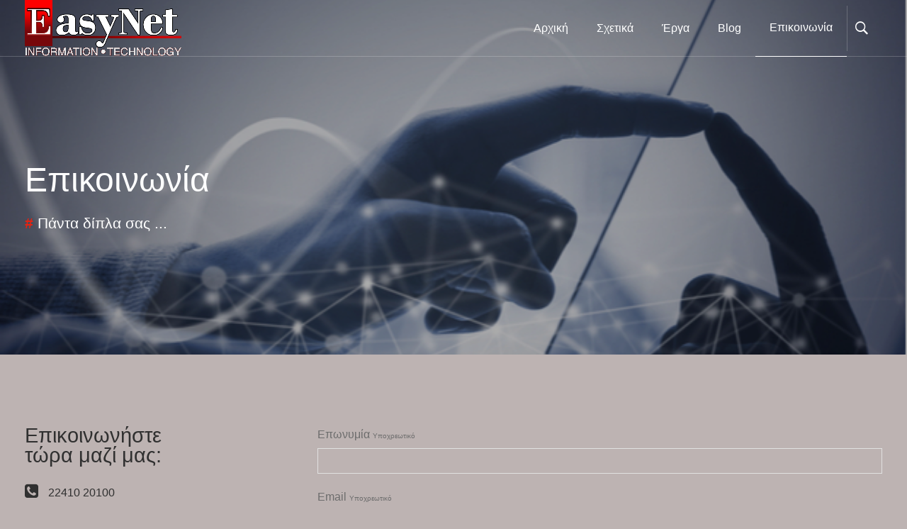

--- FILE ---
content_type: text/html; charset=UTF-8
request_url: https://easy.net.gr/index.php/contact
body_size: 4557
content:

<!doctype html>
<html lang="el">
<head>
    <meta charset="UTF-8">
    <meta name="viewport" content="width=device-width, initial-scale=1">
    
<title>Επικοινωνία :: Easynet</title>

<meta http-equiv="content-type" content="text/html; charset=UTF-8">
<meta name="generator" content="Concrete CMS">
<link rel="shortcut icon" href="https://easy.net.gr/application/files/6416/6280/6816/EasynetFavicon.ico" type="image/x-icon">
<link rel="icon" href="https://easy.net.gr/application/files/6416/6280/6816/EasynetFavicon.ico" type="image/x-icon">
<link rel="canonical" href="https://easy.net.gr/index.php/contact">
<script type="text/javascript">
    var CCM_DISPATCHER_FILENAME = "/index.php";
    var CCM_CID = 292;
    var CCM_EDIT_MODE = false;
    var CCM_ARRANGE_MODE = false;
    var CCM_IMAGE_PATH = "/updates/concrete-cms-9.3.3/concrete/images";
    var CCM_APPLICATION_URL = "https://easy.net.gr";
    var CCM_REL = "";
    var CCM_ACTIVE_LOCALE = "el_GR";
    var CCM_USER_REGISTERED = false;
</script>

<style type="text/css" data-area-style-area-handle="Main" data-block-style-block-id="238" data-style-set="18">.ccm-custom-style-container.ccm-custom-style-main-238{margin-bottom:120px}</style><style type="text/css" data-area-style-area-handle="Main38" data-block-style-block-id="628" data-style-set="65">.ccm-custom-style-container.ccm-custom-style-main38-628{padding-bottom:170px}</style>
<script type="text/javascript" src="/updates/concrete-cms-9.3.3/concrete/js/jquery.js?ccm_nocache=b9b90a6df2ed9b796694216199d665134d2746bc"></script>
<link href="/updates/concrete-cms-9.3.3/concrete/css/features/basics/frontend.css?ccm_nocache=b9b90a6df2ed9b796694216199d665134d2746bc" rel="stylesheet" type="text/css" media="all">
<link href="/updates/concrete-cms-9.3.3/concrete/css/features/navigation/frontend.css?ccm_nocache=b9b90a6df2ed9b796694216199d665134d2746bc" rel="stylesheet" type="text/css" media="all">
<link href="/updates/concrete-cms-9.3.3/concrete/css/features/search/frontend.css?ccm_nocache=b9b90a6df2ed9b796694216199d665134d2746bc" rel="stylesheet" type="text/css" media="all">
<link href="/updates/concrete-cms-9.3.3/concrete/css/features/imagery/frontend.css?ccm_nocache=b9b90a6df2ed9b796694216199d665134d2746bc" rel="stylesheet" type="text/css" media="all">
    <link href="/application/files/cache/css/modena/modena-v004.css?ts=1723572574" rel="stylesheet" type="text/css" media="all">    </head>
<body class="body">
    <div class="ccm-page ccm-page-id-292 page-type-page page-template-full">
            <div class="page-pre-loader">
            <div class="page-pre-loader__container">
                <div class="page-pre-loader__effect"></div>
            </div>
        </div>
                
<style>

    
    /*Header styles*/
    .ccm-page .primary-header, .ccm-page .primary-header--search, .ccm-page .primary-header--basket, .ccm-page .primary-header__logo h1 img, .ccm-page .mobile-nav-toggle, .hero-unit__spacer, .ccm-page .ccm-responsive-navigation, .ccm-page .languages-block {
        height: 80px;
    }

    .ccm-page .primary-header__h1, .ccm-page .desktop-nav .nav-item, .ccm-page .desktop-nav .nav li, .ccm-page .primary-header__logo h1 img, .ccm-page .ccm-responsive-navigation ul li {
        line-height: 80px;
    }

    
    .ccm-page .hero-unit-sub-page__content {
        padding-top: 80px;
    }

    
    .ccm-page .primary-header--resized, .ccm-page .primary-header--resized .ccm-responsive-navigation, .ccm-page .primary-header--resized .languages-block {
        height: 60px;
    }

    .ccm-page .primary-header--resized .desktop-nav .nav-item, .ccm-page .primary-header--resized .primary-header--search, .ccm-page .primary-header--resized .primary-header--basket, .ccm-page .primary-header--resized .primary-header, .ccm-page .primary-header--resized .primary-header__logo h1 img, .ccm-page .primary-header--resized .primary-header__h1, .ccm-page .primary-header--resized .primary-header__logo-image, .ccm-page .primary-header--resized .mobile-nav-toggle, .ccm-page .primary-header--resized .utility-bar-toggle, .ccm-page .primary-header--resized .ccm-responsive-navigation ul li {
        height: 60px;
        line-height: 60px;
    }

        .hero-unit-sub-page {
        background-image: url(/application/files/1116/6375/9203/pageheader2.jpg);
        background-repeat: repeat-x;
    }
    
    /*General site styles*/
    .ccm-page .grid-row, .ccm-page .row {
        max-width: 1240px;
    }

            @media (max-width: 64em) {
            .animated {
                -o-transition-property: none;
                -moz-transition-property: none;
                -ms-transition-property: none;
                -webkit-transition-property: none;
                transition-property: none;
                -o-transform: none;
                -moz-transform: none;
                -ms-transform: none;
                -webkit-transform: none;
                transform: none;
                -webkit-animation: none;
                -moz-animation: none;
                -o-animation: none;
                -ms-animation: none;
                animation: none;
                opacity:1;
            }
        }
    
    /*Mobile navigation*/
    @media (max-width: 64em) {
        .ccm-page .mobile-nav {
            width: 70%;
        }

        
            .has-submenu:before {
                font-family: "Ionicons";
                content: "\f3d0";
                position: absolute;
                right: 20px;
                cursor: pointer;
                font-size: 22px;
                z-index: -1;
            }

        
        
        
    }

    /*Desktop navigation*/
            .ccm-page .desktop-nav .is-submenu li, .ccm-page .desktop-nav li ul li {
            min-width: 225px;
        }
    
    /*Isotope styling*/
    .ccm-page .isotope-item {
        border: 10px solid transparent;
    }

    .ccm-page .isotope-items {
        margin: 0 10px 0 10px;
    }

    .ccm-page [class*="column-"] .isotope-items {
        margin: 0 -10px 0 -10px;
    }

    /*Isotope styling for masonry blog*/
    .ccm-page .masonry-blog-items {
        margin: 0 10px 0 10px;
    }

    .ccm-page [class*="column-"] .masonry-blog-items {
        margin: 0 -10px 0 -10px;
    }

    .ccm-page .isotope-item.masonry-blog-item {
        border: 10px solid transparent;
    }

</style>
<header class="primary-header primary-header--fixed-nav  ">
    <div class="grid-container">
        <div class="grid-row">
            <div class="column-12">
                                    <!-- SCAFFOLD UPDATE 1.1.8
                    <div class="primary-header--basket float-right">
                        <div class="primary-header--basket-inner">
                            <i class="ion-bag"></i>
                        </div>
                    </div>
                    -->
                                <div class="primary-header__logo float-left">
                    <h1 class="primary-header__h1">
                        

    <a href="https://easy.net.gr/index.php"><picture><!--[if IE 9]><video style='display: none;'><![endif]--><!--[if IE 9]></video><![endif]--><img src="/application/files/5116/6256/9754/tild3732-6566-4964-a632-313064626161__easynetlogo.png" alt="" width="739" height="266" class="ccm-image-block img-fluid bID-388"></picture></a>

                    </h1>
                </div>
                <div class="languages-block float-right margin-left-10">
                                    </div>
                                    <div class="primary-header--search float-right">
                        <div class="primary-header--search-inner">
                            <i class="ion-ios-search-strong"></i>
                        </div>
                    </div>
                                <button class="mobile-nav-toggle float-right">
                    <span></span>
                </button>
                <nav class="desktop-nav float-right">
                    

    <ul class="nav"><li class=" nav-item"><a href="https://easy.net.gr/index.php" target="_self" class="">&Alpha;&rho;&chi;&iota;&kappa;ή<span class="nav-divider"></span></a></li><li class=" nav-item"><a href="https://easy.net.gr/index.php/about-us" target="_self" class="">&Sigma;&chi;&epsilon;&tau;&iota;&kappa;ά<span class="nav-divider"></span></a></li><li class=" nav-item"><a href="https://easy.net.gr/index.php/portfolio" target="_self" class="">Έ&rho;&gamma;&alpha;<span class="nav-divider"></span></a></li><li class=" nav-item"><a href="https://easy.net.gr/index.php/blog" target="_self" class="">Blog<span class="nav-divider"></span></a></li><li class="nav-selected nav-path-selected nav-item"><a href="https://easy.net.gr/index.php/contact" target="_self" class="nav-selected nav-path-selected">&Epsilon;&pi;&iota;&kappa;&omicron;&iota;&nu;&omega;&nu;ί&alpha;<span class="nav-divider"></span></a></li></ul>
                </nav>
                <span class="border-bottom"></span>
            </div>
        </div>
    </div>
    <div class="primary-header--search-dropdown">
        <div class="grid-container">
            <div class="grid-row">
                <div class="column-6 push-column-6">
                    <div class="column-background">
                        

    
<form action="https://easy.net.gr/index.php/contact" method="get" class="ccm-search-block-form">
            <input name="search_paths[]" type="hidden" value="" />
                    <input name="query" type="text" value="" class="ccm-search-block-text header-search-bar" />
     
        <input name="submit" type="submit" value="Search" class="header-search-bar__submit" />
    
</form>


                    </div>
                </div>
            </div>
        </div>
    </div>
    <!-- SCAFFOLD FOR 1.1.8
    <div class="primary-header--basket-dropdown">
        <div class="grid-container">
            <div class="grid-row">
                <div class="column-6 push-column-6">
                    <div class="column-background">
                                            </div>
                </div>
            </div>
        </div>
    </div>
    -->
</header>


<div class="hero-unit-sub-page margin-bottom-100">
    <div class="hero-unit-sub-page--overlay"></div>
    <div class="hero-unit-sub-page__content">
        <div class="grid-row">
            <div class="column-12 animated-parent animation-delay-1000">
                <h2 class="animated animate__fade-in-down-short go">
                    Επικοινωνία                </h2>
                <p class="animated animate__fade-in-up-short go">
                                            <span class="text-bold sub-heading-hash">#</span>
                      
                    Πάντα δίπλα σας ...                </p>
            </div>
        </div>
    </div>
</div>

<section>
    
        <div class="ccm-custom-style-container ccm-custom-style-main-238"
            >

<div class="grid-container"><div class="grid-row"><div class="column-12">    <div class="grid-row"><div class="column-3">

    <h5>&Epsilon;&pi;&iota;&kappa;&omicron;&iota;&nu;&omega;&nu;ή&sigma;&tau;&epsilon;<br />
&tau;ώ&rho;&alpha; &mu;&alpha;&zeta;ί &mu;&alpha;&sigmaf;:</h5>

<p class="modena-icons modena-icons--phone-number">&nbsp;22410 20100</p>

<p class="modena-icons modena-icons--mobile-number">&nbsp;22410 34766</p>

<p><a class="modena-icons modena-icons--email-address" href="mailto:sales@modena.co">info@easy.net.gr</a></p>

<p><span style="font-size:20px;"><span style="color:#000000;"><span style="background-color:#000000;">❕</span></span></span>&nbsp; &Delta;&iota;&alpha;&gamma;&omicron;&rho;&iota;&delta;ώ&nu; 17, 851 00, &Rho;ό&delta;&omicron;&sigmaf;</p>

</div><div class="column-8 push-column-1">

        <div class="ccm-custom-style-container ccm-custom-style-main38-628"
            >
    
<div id="formblock628" class="ccm-block-type-form">
    <form enctype="multipart/form-data" class="form-stacked miniSurveyView" id="miniSurveyView628"
          method="post" action="https://easy.net.gr/index.php/contact/submit_form/628#formblock628">
        <input type="hidden" name="ccm_token" value="1769948491:7b821a581017d32b3004a8ed46fe8ee5" />        

        <div class="fields">

                            <div class="form-group field field-text ">
                    <label class="control-label form-label" for="Question6">
                        Επωνυμία                                                    <span class="text-muted small" style="font-weight: normal">Υποχρεωτικό</span>
                                            </label>
                    <input name="Question6" id="Question6" class="form-control" type="text" value="" />                </div>
                            <div class="form-group field field-email ">
                    <label class="control-label form-label" for="Question7">
                        Email                                                    <span class="text-muted small" style="font-weight: normal">Υποχρεωτικό</span>
                                            </label>
                    <input name="Question7" id="Question7" class="form-control" type="email" value="" />                </div>
                            <div class="form-group field field-textarea ">
                    <label class="control-label form-label" for="Question8">
                        Μήνυμα                                                    <span class="text-muted small" style="font-weight: normal">Υποχρεωτικό</span>
                                            </label>
                    <textarea name="Question8" class="form-control" id="Question8" cols="50" rows="3"></textarea>                </div>
                            <div class="form-group field field-select ">
                    <label class="control-label form-label" for="Question9">
                        Ενδιαφέρομαι για:                                            </label>
                    <select class="form-control" name="Question9" id="Question9" ><option value="" selected="selected">----</option><option >Λογισμικό Δημοσίου</option><option >Web Εφαρμογή</option><option >Website (Ιστοσελίδα)</option><option >Digital Marketing</option></select>                </div>
            
        </div><!-- .fields -->

                    <div class="form-group captcha">
                <label for="ccm-captcha-code" class="form-label">Παρακαλώ πληκτρολογήστε τα γράμματα και τους αριθμούς που εμφανίζονται στην εικόνα. Κάντε κλικ στην εικόνα για να δείτε ένα άλλο captcha.</label>                <div><div><img class="ccm-captcha-image" onclick="this.src = this.src.replace(/([?&amp;]nocache=)(\d+)/, &#039;$1&#039; + ((new Date()).getTime()))" width="190" height="60" src="https://easy.net.gr/index.php/ccm/system/captcha/picture?nocache=1769948491269" alt="Κωδικός Captcha"></div></div>
                <div><div><input id="ccm-captcha-code" class="form-control ccm-input-captcha" required="required" autocomplete="off" type="text" name="ccmCaptchaCode"></div><br /></div>
            </div>
        
        <div class="form-actions">
            <input type="submit" name="Submit" class="btn btn-primary"
                   value="Υποβολή"/>
        </div>

        <input name="qsID" type="hidden" value="1519396743"/>
        <input name="pURI" type="hidden" value=""/>

    </form>
</div><!-- .formblock -->

    </div>


    <center><iframe src="https://www.google.com/maps/embed?pb=!1m18!1m12!1m3!1d3209.693876346259!2d28.215500851270235!3d36.440784279926106!2m3!1f0!2f0!3f0!3m2!1i1024!2i768!4f13.1!3m3!1m2!1s0x149561ed57b0e029%3A0xdd28a5cf5a938a10!2sDiagoridon%2017%2C%20Rodos%20851%2000!5e0!3m2!1sen!2sgr!4v1663930573114!5m2!1sen!2sgr" width="800" height="500" style="border:0;" allowfullscreen="" loading="lazy" referrerpolicy="no-referrer-when-downgrade"></iframe></center>
</div></div>
</div></div></div>    </div>
</section>



    <div class="back-to-top--floating"></div>

<footer class="background-color-2 padding-top-80 padding-bottom-40">
        <div class="grid-container">
        <div class="grid-row">
                                    <div class="column-12">
                                                    </div>
                            </div>
    </div>

    
    <div class="grid-container">
        <div class="grid-row">
            <div class="column-12 copyright-content text-center ">
                <div class="copyright-border margin-bottom-5 margin-top-30"></div>
                <p>
                    <span class="copyright">Copyright &copy; 2026&nbsp;</span> 
                        Easynet Information Technology
                                                    &nbsp; | &nbsp;
                                            
                        <a href="https://easy.net.gr/index.php/login">Είσοδος</a>
                        
                                        </p>
            </div>
        </div>
    </div>
</footer>
    </div>
        <script type="text/javascript" src="/packages/modena/themes/modena/js/main-min.js"></script>
        <script type="text/javascript" src="/packages/modena/themes/modena/js/scripts-min.js"></script>
        <script>
            var scrollDist = 200        </script>
        <script type="text/javascript" src="/updates/concrete-cms-9.3.3/concrete/js/features/navigation/frontend.js?ccm_nocache=b9b90a6df2ed9b796694216199d665134d2746bc"></script>
<script type="text/javascript" src="/updates/concrete-cms-9.3.3/concrete/js/features/imagery/frontend.js?ccm_nocache=b9b90a6df2ed9b796694216199d665134d2746bc"></script>
    </body>
</html>


--- FILE ---
content_type: text/css
request_url: https://easy.net.gr/application/files/cache/css/modena/modena-v004.css?ts=1723572574
body_size: 35853
content:
html{box-sizing:border-box;-ms-text-size-adjust:100%;-webkit-text-size-adjust:100%}*,*:before,*:after{box-sizing:border-box}body{overflow-x:hidden;margin:0;background-color:#bdb3b2}.ccm-page{overflow-x:hidden}a.ccm-panel-add-block-draggable-block-type p span{font-weight:500}article,aside,details,figcaption,figure,footer,header,main,menu,nav,section,summary{display:block}audio,canvas,progress,video{display:inline-block;vertical-align:baseline}audio:not([controls]){display:none;height:0}[hidden],template{display:none}a{background-color:transparent}a:active,a:hover{outline:0}abbr[title]{border-bottom:none;text-decoration:underline;text-decoration:underline dotted}b,strong{font-weight:inherit}b,strong{font-weight:600}dfn{font-style:italic}mark{background-color:#ff0;color:#000}small{font-size:80%}sub,sup{position:relative;vertical-align:baseline;font-size:75%;line-height:0}sup{top:-0.5em}sub{bottom:-0.25em}.ccm-page img{display:block;max-width:100%;height:auto;border:0}ul{-webkit-margin-before:0;-webkit-margin-after:0;-webkit-margin-start:0;-webkit-margin-end:0;-webkit-padding-start:0}svg:not(:root){overflow:hidden}figure{margin:1em 40px}hr{overflow:visible;box-sizing:content-box;height:0}pre{overflow:auto}code,kbd,pre,samp{font-size:1em;font-family:monospace,monospace}button,input,optgroup,select,textarea{margin:0;font:inherit}button{overflow:visible}button,select{text-transform:none}button,html input[type="button"],input[type="reset"],input[type="submit"]{cursor:pointer;-webkit-appearance:button}button[disabled],html input[disabled]{cursor:default}button::-moz-focus-inner,input::-moz-focus-inner{padding:0;border:0}button:-moz-focusring,input:-moz-focusring{outline:1px dotted ButtonText}input{line-height:normal}input[type="checkbox"],input[type="radio"]{box-sizing:border-box;padding:0}input[type="number"]::-webkit-inner-spin-button,input[type="number"]::-webkit-outer-spin-button{height:auto}input[type="search"]{-webkit-appearance:textfield}input[type="search"]::-webkit-search-cancel-button,input[type="search"]::-webkit-search-decoration{-webkit-appearance:none}fieldset{margin:0 2px;padding:.35em .625em .75em;border:1px solid #c0c0c0}legend{padding:0;border:0}textarea{overflow:auto}optgroup{font-weight:bold}a[data-tab]:focus{outline:0}i[data-preview="icon"]{right:-40px !important;font-size:2em !important;top:4px !important}#ccm-account-menu-container{display:none}.ccm-page .margin-0{margin:0px}.ccm-page .margin-top-0{margin-top:0px}.ccm-page .margin-bottom-0{margin-bottom:0px}.ccm-page .margin-left-0{margin-left:0px}.ccm-page .margin-right-0{margin-right:0px}.ccm-page .margin-5{margin:5px}.ccm-page .margin-top-5{margin-top:5px}.ccm-page .margin-bottom-5{margin-bottom:5px}.ccm-page .margin-left-5{margin-left:5px}.ccm-page .margin-right-5{margin-right:5px}.ccm-page .margin-10{margin:10px}.ccm-page .margin-top-10{margin-top:10px}.ccm-page .margin-bottom-10{margin-bottom:10px}.ccm-page .margin-left-10{margin-left:10px}.ccm-page .margin-right-10{margin-right:10px}.ccm-page .margin-15{margin:15px}.ccm-page .margin-top-15{margin-top:15px}.ccm-page .margin-bottom-15{margin-bottom:15px}.ccm-page .margin-left-15{margin-left:15px}.ccm-page .margin-right-15{margin-right:15px}.ccm-page .margin-20{margin:20px}.ccm-page .margin-top-20{margin-top:20px}.ccm-page .margin-bottom-20{margin-bottom:20px}.ccm-page .margin-left-20{margin-left:20px}.ccm-page .margin-right-20{margin-right:20px}.ccm-page .margin-25{margin:25px}.ccm-page .margin-top-25{margin-top:25px}.ccm-page .margin-bottom-25{margin-bottom:25px}.ccm-page .margin-left-25{margin-left:25px}.ccm-page .margin-right-25{margin-right:25px}.ccm-page .margin-30{margin:30px}.ccm-page .margin-top-30{margin-top:30px}.ccm-page .margin-bottom-30{margin-bottom:30px}.ccm-page .margin-left-30{margin-left:30px}.ccm-page .margin-right-30{margin-right:30px}.ccm-page .margin-35{margin:35px}.ccm-page .margin-top-35{margin-top:35px}.ccm-page .margin-bottom-35{margin-bottom:35px}.ccm-page .margin-left-35{margin-left:35px}.ccm-page .margin-right-35{margin-right:35px}.ccm-page .margin-40{margin:40px}.ccm-page .margin-top-40{margin-top:40px}.ccm-page .margin-bottom-40{margin-bottom:40px}.ccm-page .margin-left-40{margin-left:40px}.ccm-page .margin-right-40{margin-right:40px}.ccm-page .margin-50{margin:50px}.ccm-page .margin-top-50{margin-top:50px}.ccm-page .margin-bottom-50{margin-bottom:50px}.ccm-page .margin-left-50{margin-left:50px}.ccm-page .margin-right-50{margin-right:50px}.ccm-page .margin-55{margin:55px}.ccm-page .margin-top-55{margin-top:55px}.ccm-page .margin-bottom-55{margin-bottom:55px}.ccm-page .margin-left-55{margin-left:55px}.ccm-page .margin-right-55{margin-right:55px}.ccm-page .margin-60{margin:60px}.ccm-page .margin-top-60{margin-top:60px}.ccm-page .margin-bottom-60{margin-bottom:60px}.ccm-page .margin-left-60{margin-left:60px}.ccm-page .margin-right-60{margin-right:60px}.ccm-page .margin-65{margin:65px}.ccm-page .margin-top-65{margin-top:65px}.ccm-page .margin-bottom-65{margin-bottom:65px}.ccm-page .margin-left-65{margin-left:65px}.ccm-page .margin-right-65{margin-right:65px}.ccm-page .margin-70{margin:70px}.ccm-page .margin-top-70{margin-top:70px}.ccm-page .margin-bottom-70{margin-bottom:70px}.ccm-page .margin-left-70{margin-left:70px}.ccm-page .margin-right-70{margin-right:70px}.ccm-page .margin-75{margin:75px}.ccm-page .margin-top-75{margin-top:75px}.ccm-page .margin-bottom-75{margin-bottom:75px}.ccm-page .margin-left-75{margin-left:75px}.ccm-page .margin-right-75{margin-right:75px}.ccm-page .margin-80{margin:80px}.ccm-page .margin-top-80{margin-top:80px}.ccm-page .margin-bottom-80{margin-bottom:80px}.ccm-page .margin-left-80{margin-left:80px}.ccm-page .margin-right-80{margin-right:80px}.ccm-page .margin-85{margin:85px}.ccm-page .margin-top-85{margin-top:85px}.ccm-page .margin-bottom-85{margin-bottom:85px}.ccm-page .margin-left-85{margin-left:85px}.ccm-page .margin-right-85{margin-right:85px}.ccm-page .margin-90{margin:90px}.ccm-page .margin-top-90{margin-top:90px}.ccm-page .margin-bottom-90{margin-bottom:90px}.ccm-page .margin-left-90{margin-left:90px}.ccm-page .margin-right-90{margin-right:90px}.ccm-page .margin-95{margin:95px}.ccm-page .margin-top-95{margin-top:95px}.ccm-page .margin-bottom-95{margin-bottom:95px}.ccm-page .margin-left-95{margin-left:95px}.ccm-page .margin-right-95{margin-right:95px}.ccm-page .margin-100{margin:100px}.ccm-page .margin-top-100{margin-top:100px}.ccm-page .margin-bottom-100{margin-bottom:100px}.ccm-page .margin-left-100{margin-left:100px}.ccm-page .margin-right-100{margin-right:100px}.ccm-page .margin-105{margin:105px}.ccm-page .margin-top-105{margin-top:105px}.ccm-page .margin-bottom-105{margin-bottom:105px}.ccm-page .margin-left-105{margin-left:105px}.ccm-page .margin-right-105{margin-right:105px}.ccm-page .margin-110{margin:110px}.ccm-page .margin-top-110{margin-top:110px}.ccm-page .margin-bottom-110{margin-bottom:110px}.ccm-page .margin-left-110{margin-left:110px}.ccm-page .margin-right-110{margin-right:110px}.ccm-page .margin-115{margin:115px}.ccm-page .margin-top-115{margin-top:115px}.ccm-page .margin-bottom-115{margin-bottom:115px}.ccm-page .margin-left-115{margin-left:115px}.ccm-page .margin-right-115{margin-right:115px}.ccm-page .margin-120{margin:120px}.ccm-page .margin-top-120{margin-top:120px}.ccm-page .margin-bottom-120{margin-bottom:120px}.ccm-page .margin-left-120{margin-left:120px}.ccm-page .margin-right-120{margin-right:120px}.ccm-page .padding-0{padding:0px}.ccm-page .padding-top-0{padding-top:0px}.ccm-page .padding-bottom-0{padding-bottom:0px}.ccm-page .padding-left-0{padding-left:0px}.ccm-page .padding-right-0{padding-right:0px}.ccm-page .padding-5{padding:5px}.ccm-page .padding-top-5{padding-top:5px}.ccm-page .padding-bottom-5{padding-bottom:5px}.ccm-page .padding-left-5{padding-left:5px}.ccm-page .padding-right-5{padding-right:5px}.ccm-page .padding-10{padding:10px}.ccm-page .padding-top-10{padding-top:10px}.ccm-page .padding-bottom-10{padding-bottom:10px}.ccm-page .padding-left-10{padding-left:10px}.ccm-page .padding-right-10{padding-right:10px}.ccm-page .padding-15{padding:15px}.ccm-page .padding-top-15{padding-top:15px}.ccm-page .padding-bottom-15{padding-bottom:15px}.ccm-page .padding-left-15{padding-left:15px}.ccm-page .padding-right-15{padding-right:15px}.ccm-page .padding-20{padding:20px}.ccm-page .padding-top-20{padding-top:20px}.ccm-page .padding-bottom-20{padding-bottom:20px}.ccm-page .padding-left-20{padding-left:20px}.ccm-page .padding-right-20{padding-right:20px}.ccm-page .padding-25{padding:25px}.ccm-page .padding-top-25{padding-top:25px}.ccm-page .padding-bottom-25{padding-bottom:25px}.ccm-page .padding-left-25{padding-left:25px}.ccm-page .padding-right-25{padding-right:25px}.ccm-page .padding-30{padding:30px}.ccm-page .padding-top-30{padding-top:30px}.ccm-page .padding-bottom-30{padding-bottom:30px}.ccm-page .padding-left-30{padding-left:30px}.ccm-page .padding-right-30{padding-right:30px}.ccm-page .padding-35{padding:35px}.ccm-page .padding-top-35{padding-top:35px}.ccm-page .padding-bottom-35{padding-bottom:35px}.ccm-page .padding-left-35{padding-left:35px}.ccm-page .padding-right-35{padding-right:35px}.ccm-page .padding-40{padding:40px}.ccm-page .padding-top-40{padding-top:40px}.ccm-page .padding-bottom-40{padding-bottom:40px}.ccm-page .padding-left-40{padding-left:40px}.ccm-page .padding-right-40{padding-right:40px}.ccm-page .padding-50{padding:50px}.ccm-page .padding-top-50{padding-top:50px}.ccm-page .padding-bottom-50{padding-bottom:50px}.ccm-page .padding-left-50{padding-left:50px}.ccm-page .padding-right-50{padding-right:50px}.ccm-page .padding-55{padding:55px}.ccm-page .padding-top-55{padding-top:55px}.ccm-page .padding-bottom-55{padding-bottom:55px}.ccm-page .padding-left-55{padding-left:55px}.ccm-page .padding-right-55{padding-right:55px}.ccm-page .padding-60{padding:60px}.ccm-page .padding-top-60{padding-top:60px}.ccm-page .padding-bottom-60{padding-bottom:60px}.ccm-page .padding-left-60{padding-left:60px}.ccm-page .padding-right-60{padding-right:60px}.ccm-page .padding-65{padding:65px}.ccm-page .padding-top-65{padding-top:65px}.ccm-page .padding-bottom-65{padding-bottom:65px}.ccm-page .padding-left-65{padding-left:65px}.ccm-page .padding-right-65{padding-right:65px}.ccm-page .padding-70{padding:70px}.ccm-page .padding-top-70{padding-top:70px}.ccm-page .padding-bottom-70{padding-bottom:70px}.ccm-page .padding-left-70{padding-left:70px}.ccm-page .padding-right-70{padding-right:70px}.ccm-page .padding-75{padding:75px}.ccm-page .padding-top-75{padding-top:75px}.ccm-page .padding-bottom-75{padding-bottom:75px}.ccm-page .padding-left-75{padding-left:75px}.ccm-page .padding-right-75{padding-right:75px}.ccm-page .padding-80{padding:80px}.ccm-page .padding-top-80{padding-top:80px}.ccm-page .padding-bottom-80{padding-bottom:80px}.ccm-page .padding-left-80{padding-left:80px}.ccm-page .padding-right-80{padding-right:80px}.ccm-page .padding-85{padding:85px}.ccm-page .padding-top-85{padding-top:85px}.ccm-page .padding-bottom-85{padding-bottom:85px}.ccm-page .padding-left-85{padding-left:85px}.ccm-page .padding-right-85{padding-right:85px}.ccm-page .padding-90{padding:90px}.ccm-page .padding-top-90{padding-top:90px}.ccm-page .padding-bottom-90{padding-bottom:90px}.ccm-page .padding-left-90{padding-left:90px}.ccm-page .padding-right-90{padding-right:90px}.ccm-page .padding-95{padding:95px}.ccm-page .padding-top-95{padding-top:95px}.ccm-page .padding-bottom-95{padding-bottom:95px}.ccm-page .padding-left-95{padding-left:95px}.ccm-page .padding-right-95{padding-right:95px}.ccm-page .padding-100{padding:100px}.ccm-page .padding-top-100{padding-top:100px}.ccm-page .padding-bottom-100{padding-bottom:100px}.ccm-page .padding-left-100{padding-left:100px}.ccm-page .padding-right-100{padding-right:100px}.ccm-page .padding-105{padding:105px}.ccm-page .padding-top-105{padding-top:105px}.ccm-page .padding-bottom-105{padding-bottom:105px}.ccm-page .padding-left-105{padding-left:105px}.ccm-page .padding-right-105{padding-right:105px}.ccm-page .padding-110{padding:110px}.ccm-page .padding-top-110{padding-top:110px}.ccm-page .padding-bottom-110{padding-bottom:110px}.ccm-page .padding-left-110{padding-left:110px}.ccm-page .padding-right-110{padding-right:110px}.ccm-page .padding-115{padding:115px}.ccm-page .padding-top-115{padding-top:115px}.ccm-page .padding-bottom-115{padding-bottom:115px}.ccm-page .padding-left-115{padding-left:115px}.ccm-page .padding-right-115{padding-right:115px}.ccm-page .padding-120{padding:120px}.ccm-page .padding-top-120{padding-top:120px}.ccm-page .padding-bottom-120{padding-bottom:120px}.ccm-page .padding-left-120{padding-left:120px}.ccm-page .padding-right-120{padding-right:120px}.ccm-page .no-padding{padding:0 !important}.ccm-page .no-margin{margin:0 !important}.ccm-page .float-left{float:left}.ccm-page .float-right{float:right}.ccm-page .float-none{float:none}.ccm-page .text-left{text-align:left}.ccm-page .text-right{text-align:right}.ccm-page .text-center{text-align:center}.ccm-page .text-justify{text-align:justify}.ccm-page .align-top{vertical-align:top}.ccm-page .align-middle{vertical-align:middle}.ccm-page .align-bottom{vertical-align:bottom}.ccm-page .text-uppercase{text-transform:uppercase}.ccm-page .text-lowercase{text-transform:lowercase}.ccm-page .text-capitalize{text-transform:capitalize}.ccm-page .position-absolute{position:absolute}.ccm-page .position-relative{position:relative}.ccm-page .position-fixed{position:fixed}.ccm-page .hide{display:none}.ccm-page .invisible{visibility:hidden}.ccm-page .text-bold{font-weight:700}.ccm-page .text-italic{font-style:italic}.ccm-page .display-inline-block{display:inline-block}.ccm-page .center-image{display:block;margin:0 auto}.ccm-page .full-width{width:100%}.ccm-page .line-height{line-height:1.65}.ccm-page .small-text{font-size:70%}.ccm-page .no-overflow{overflow:hidden}.ccm-page .no-edit{width:100%;display:flex;align-items:center;justify-content:center;flex-direction:column;height:400px;background-color:#efefef;border:1px solid #ccc}.ccm-page .no-edit h4{color:#ccc}.ccm-page .border-radius-shallow{border-radius:5px}.ccm-page .border-radius-full{border-radius:15px}.ccm-page .full-width-layout>.grid-container>.grid-row,.ccm-page .full-width-layout>.grid-container>.grid-row .grid-row{width:100%;max-width:100%;margin-left:0;margin-right:0}.ccm-block-custom-template-full-width .grid-row{max-width:100% !important}.ccm-block-custom-template-full-width .grid-row .column-12{padding-right:0;padding-left:0}div#ccm-theme-grid-temp div.grid-row,div#ccm-theme-grid-edit-mode-row-wrapper div.grid-row{position:relative}.ccm-page .grid-container{width:100%}.ccm-page .grid-row{margin-right:auto;margin-left:auto}.ccm-page .grid-row .grid-row{margin-right:-15px;margin-left:-15px;width:auto}.ccm-page .grid-container:after,.ccm-page .grid-row:after,.ccm-page .grid-container-fluid:after{display:table;clear:both;content:""}.ccm-page [class*='column-']{position:relative;float:left;padding-right:15px;padding-left:15px;min-height:1px;width:100%}.ccm-page .column-12{width:100%}.ccm-page .column-11{width:91.66666667%}.ccm-page .column-10{width:83.33333333%}.ccm-page .column-9{width:75%}.ccm-page .column-8{width:66.66666667%}.ccm-page .column-7{width:58.33333333%}.ccm-page .column-6{width:50%}.ccm-page .column-5{width:41.66666667%}.ccm-page .column-4{width:33.33333333%}.ccm-page .column-3{width:25%}.ccm-page .column-2{width:16.66666667%}.ccm-page .column-1{width:8.33333333%}@media (max-width: 64em){.ccm-page .column-lg-12{width:100%}.ccm-page .column-lg-11{width:91.66666667%}.ccm-page .column-lg-10{width:83.33333333%}.ccm-page .column-lg-9{width:75%}.ccm-page .column-lg-8{width:66.66666667%}.ccm-page .column-lg-7{width:58.33333333%}.ccm-page .column-lg-6{width:50%}.ccm-page .column-lg-5{width:41.66666667%}.ccm-page .column-lg-4{width:33.33333333%}.ccm-page .column-lg-3{width:25%}.ccm-page .column-lg-2{width:16.66666667%}.ccm-page .column-lg-1{width:8.33333333%}}.ccm-page .push-column-12{margin-left:100%}.ccm-page .push-column-11{margin-left:91.66666667%}.ccm-page .push-column-10{margin-left:83.33333333%}.ccm-page .push-column-9{margin-left:75%}.ccm-page .push-column-8{margin-left:66.66666667%}.ccm-page .push-column-7{margin-left:58.33333333%}.ccm-page .push-column-6{margin-left:50%}.ccm-page .push-column-5{margin-left:41.66666667%}.ccm-page .push-column-4{margin-left:33.33333333%}.ccm-page .push-column-3{margin-left:25%}.ccm-page .push-column-2{margin-left:16.66666667%}.ccm-page .push-column-1{margin-left:8.33333333%}@media (max-width: 48em){.ccm-page .column-12{width:100%}.ccm-page .column-11{width:100%}.ccm-page .column-10{width:100%}.ccm-page .column-9{width:100%}.ccm-page .column-8{width:100%}.ccm-page .column-7{width:100%}.ccm-page .column-6{width:100%}.ccm-page .column-5{width:100%}.ccm-page .column-4{width:100%}.ccm-page .column-3{width:100%}.ccm-page .column-2{width:100%}.ccm-page .column-1{width:100%}.ccm-page [class*="push-column-"]{margin-left:0px}}@media (max-width: 48em){.ccm-page .column-md-12{width:100%}.ccm-page .column-md-11{width:91.66666667%}.ccm-page .column-md-10{width:83.33333333%}.ccm-page .column-md-9{width:75%}.ccm-page .column-md-8{width:66.66666667%}.ccm-page .column-md-7{width:58.33333333%}.ccm-page .column-md-6{width:50%}.ccm-page .column-md-5{width:41.66666667%}.ccm-page .column-md-4{width:33.33333333%}.ccm-page .column-md-3{width:25%}.ccm-page .column-md-2{width:16.66666667%}.ccm-page .column-md-1{width:8.33333333%}}@media (max-width: 34em){.ccm-page .column-sm-12{width:100%}.ccm-page .column-sm-11{width:91.66666667%}.ccm-page .column-sm-10{width:83.33333333%}.ccm-page .column-sm-9{width:75%}.ccm-page .column-sm-8{width:66.66666667%}.ccm-page .column-sm-7{width:58.33333333%}.ccm-page .column-sm-6{width:50%}.ccm-page .column-sm-5{width:41.66666667%}.ccm-page .column-sm-4{width:33.33333333%}.ccm-page .column-sm-3{width:25%}.ccm-page .column-sm-2{width:16.66666667%}.ccm-page .column-sm-1{width:8.33333333%}}@media (max-width: 25em){.ccm-page .column-xsm-12{width:100%}.ccm-page .column-xsm-11{width:91.66666667%}.ccm-page .column-xsm-10{width:83.33333333%}.ccm-page .column-xsm-9{width:75%}.ccm-page .column-xsm-8{width:66.66666667%}.ccm-page .column-xsm-7{width:58.33333333%}.ccm-page .column-xsm-6{width:50%}.ccm-page .column-xsm-5{width:41.66666667%}.ccm-page .column-xsm-4{width:33.33333333%}.ccm-page .column-xsm-3{width:25%}.ccm-page .column-xsm-2{width:16.66666667%}.ccm-page .column-xsm-1{width:8.33333333%}}@media (min-width:64em){.ccm-page .hide-desktop{display:none}}@media (min-width:48em) and (max-width: 64em){.ccm-page .hide-large{display:none}}@media (min-width:34em) and (max-width: 48em){.ccm-page .hide-medium{display:none}}@media (min-width:25em) and (max-width: 34em){.ccm-page .hide-small{display:none}}@media (min-width:0px) and (max-width: 25em){.ccm-page .hide-xsmall{display:none}}.container,.container-fluid,.container-xxl,.container-xl,.container-lg,.container-md,.container-sm{width:100%;margin-right:auto;margin-left:auto}@media (min-width:576px){.container-sm,.container{max-width:540px}}@media (min-width:768px){.container-md,.container-sm,.container{max-width:720px}}@media (min-width:992px){.container-lg,.container-md,.container-sm,.container{max-width:960px}}@media (min-width:1200px){.container-xl,.container-lg,.container-md,.container-sm,.container{max-width:1140px}}@media (min-width:1400px){.container-xxl,.container-xl,.container-lg,.container-md,.container-sm,.container{max-width:1320px}}.row{display:flex;flex-wrap:wrap;margin-left:-15px;margin-right:-15px}.row .row>*{box-sizing:border-box;flex-shrink:0}.row .col{flex:1 0 0%}.row [class*='col-']{position:relative;float:left;padding-right:15px;padding-left:15px;min-height:1px}.row .row-cols-auto>*{flex:0 0 auto;width:auto}.row .row-cols-1>*{flex:0 0 auto;width:100%}.row .row-cols-2>*{flex:0 0 auto;width:50%}.row .row-cols-3>*{flex:0 0 auto;width:33.3333333333%}.row .row-cols-4>*{flex:0 0 auto;width:25%}.row .row-cols-5>*{flex:0 0 auto;width:20%}.row .row-cols-6>*{flex:0 0 auto;width:16.6666666667%}.row .col-auto{flex:0 0 auto;width:auto}.row .col-1{flex:0 0 auto;width:8.3333333333%}.row .col-2{flex:0 0 auto;width:16.6666666667%}.row .col-3{flex:0 0 auto;width:25%}.row .col-4{flex:0 0 auto;width:33.3333333333%}.row .col-5{flex:0 0 auto;width:41.6666666667%}.row .col-6{flex:0 0 auto;width:50%}.row .col-7{flex:0 0 auto;width:58.3333333333%}.row .col-8{flex:0 0 auto;width:66.6666666667%}.row .col-9{flex:0 0 auto;width:75%}.row .col-10{flex:0 0 auto;width:83.3333333333%}.row .col-11{flex:0 0 auto;width:91.6666666667%}.row .col-12{flex:0 0 auto;width:100%}.row .offset-1{margin-left:8.3333333333%}.row .offset-2{margin-left:16.6666666667%}.row .offset-3{margin-left:25%}.row .offset-4{margin-left:33.3333333333%}.row .offset-5{margin-left:41.6666666667%}.row .offset-6{margin-left:50%}.row .offset-7{margin-left:58.3333333333%}.row .offset-8{margin-left:66.6666666667%}.row .offset-9{margin-left:75%}.row .offset-10{margin-left:83.3333333333%}.row .offset-11{margin-left:91.6666666667%}@media (min-width:576px){.col-sm{flex:1 0 0%}.row-cols-sm-auto>*{flex:0 0 auto;width:auto}.row-cols-sm-1>*{flex:0 0 auto;width:100%}.row-cols-sm-2>*{flex:0 0 auto;width:50%}.row-cols-sm-3>*{flex:0 0 auto;width:33.3333333333%}.row-cols-sm-4>*{flex:0 0 auto;width:25%}.row-cols-sm-5>*{flex:0 0 auto;width:20%}.row-cols-sm-6>*{flex:0 0 auto;width:16.6666666667%}.col-sm-auto{flex:0 0 auto;width:auto}.col-sm-1{flex:0 0 auto;width:8.3333333333%}.col-sm-2{flex:0 0 auto;width:16.6666666667%}.col-sm-3{flex:0 0 auto;width:25%}.col-sm-4{flex:0 0 auto;width:33.3333333333%}.col-sm-5{flex:0 0 auto;width:41.6666666667%}.col-sm-6{flex:0 0 auto;width:50%}.col-sm-7{flex:0 0 auto;width:58.3333333333%}.col-sm-8{flex:0 0 auto;width:66.6666666667%}.col-sm-9{flex:0 0 auto;width:75%}.col-sm-10{flex:0 0 auto;width:83.3333333333%}.col-sm-11{flex:0 0 auto;width:91.6666666667%}.col-sm-12{flex:0 0 auto;width:100%}.offset-sm-0{margin-left:0}.offset-sm-1{margin-left:8.3333333333%}.offset-sm-2{margin-left:16.6666666667%}.offset-sm-3{margin-left:25%}.offset-sm-4{margin-left:33.3333333333%}.offset-sm-5{margin-left:41.6666666667%}.offset-sm-6{margin-left:50%}.offset-sm-7{margin-left:58.3333333333%}.offset-sm-8{margin-left:66.6666666667%}.offset-sm-9{margin-left:75%}.offset-sm-10{margin-left:83.3333333333%}.offset-sm-11{margin-left:91.6666666667%}}@media (min-width:768px){.col-md{flex:1 0 0%}.row-cols-md-auto>*{flex:0 0 auto;width:auto}.row-cols-md-1>*{flex:0 0 auto;width:100%}.row-cols-md-2>*{flex:0 0 auto;width:50%}.row-cols-md-3>*{flex:0 0 auto;width:33.3333333333%}.row-cols-md-4>*{flex:0 0 auto;width:25%}.row-cols-md-5>*{flex:0 0 auto;width:20%}.row-cols-md-6>*{flex:0 0 auto;width:16.6666666667%}.col-md-auto{flex:0 0 auto;width:auto}.col-md-1{flex:0 0 auto;width:8.3333333333%}.col-md-2{flex:0 0 auto;width:16.6666666667%}.col-md-3{flex:0 0 auto;width:25%}.col-md-4{flex:0 0 auto;width:33.3333333333%}.col-md-5{flex:0 0 auto;width:41.6666666667%}.col-md-6{flex:0 0 auto;width:50%}.col-md-7{flex:0 0 auto;width:58.3333333333%}.col-md-8{flex:0 0 auto;width:66.6666666667%}.col-md-9{flex:0 0 auto;width:75%}.col-md-10{flex:0 0 auto;width:83.3333333333%}.col-md-11{flex:0 0 auto;width:91.6666666667%}.col-md-12{flex:0 0 auto;width:100%}.offset-md-0{margin-left:0}.offset-md-1{margin-left:8.3333333333%}.offset-md-2{margin-left:16.6666666667%}.offset-md-3{margin-left:25%}.offset-md-4{margin-left:33.3333333333%}.offset-md-5{margin-left:41.6666666667%}.offset-md-6{margin-left:50%}.offset-md-7{margin-left:58.3333333333%}.offset-md-8{margin-left:66.6666666667%}.offset-md-9{margin-left:75%}.offset-md-10{margin-left:83.3333333333%}.offset-md-11{margin-left:91.6666666667%}}@media (min-width:992px){.col-lg{flex:1 0 0%}.row-cols-lg-auto>*{flex:0 0 auto;width:auto}.row-cols-lg-1>*{flex:0 0 auto;width:100%}.row-cols-lg-2>*{flex:0 0 auto;width:50%}.row-cols-lg-3>*{flex:0 0 auto;width:33.3333333333%}.row-cols-lg-4>*{flex:0 0 auto;width:25%}.row-cols-lg-5>*{flex:0 0 auto;width:20%}.row-cols-lg-6>*{flex:0 0 auto;width:16.6666666667%}.col-lg-auto{flex:0 0 auto;width:auto}.col-lg-1{flex:0 0 auto;width:8.3333333333%}.col-lg-2{flex:0 0 auto;width:16.6666666667%}.col-lg-3{flex:0 0 auto;width:25%}.col-lg-4{flex:0 0 auto;width:33.3333333333%}.col-lg-5{flex:0 0 auto;width:41.6666666667%}.col-lg-6{flex:0 0 auto;width:50%}.col-lg-7{flex:0 0 auto;width:58.3333333333%}.col-lg-8{flex:0 0 auto;width:66.6666666667%}.col-lg-9{flex:0 0 auto;width:75%}.col-lg-10{flex:0 0 auto;width:83.3333333333%}.col-lg-11{flex:0 0 auto;width:91.6666666667%}.col-lg-12{flex:0 0 auto;width:100%}.offset-lg-0{margin-left:0}.offset-lg-1{margin-left:8.3333333333%}.offset-lg-2{margin-left:16.6666666667%}.offset-lg-3{margin-left:25%}.offset-lg-4{margin-left:33.3333333333%}.offset-lg-5{margin-left:41.6666666667%}.offset-lg-6{margin-left:50%}.offset-lg-7{margin-left:58.3333333333%}.offset-lg-8{margin-left:66.6666666667%}.offset-lg-9{margin-left:75%}.offset-lg-10{margin-left:83.3333333333%}.offset-lg-11{margin-left:91.6666666667%}}@media (min-width:1200px){.col-xl{flex:1 0 0%}.row-cols-xl-auto>*{flex:0 0 auto;width:auto}.row-cols-xl-1>*{flex:0 0 auto;width:100%}.row-cols-xl-2>*{flex:0 0 auto;width:50%}.row-cols-xl-3>*{flex:0 0 auto;width:33.3333333333%}.row-cols-xl-4>*{flex:0 0 auto;width:25%}.row-cols-xl-5>*{flex:0 0 auto;width:20%}.row-cols-xl-6>*{flex:0 0 auto;width:16.6666666667%}.col-xl-auto{flex:0 0 auto;width:auto}.col-xl-1{flex:0 0 auto;width:8.3333333333%}.col-xl-2{flex:0 0 auto;width:16.6666666667%}.col-xl-3{flex:0 0 auto;width:25%}.col-xl-4{flex:0 0 auto;width:33.3333333333%}.col-xl-5{flex:0 0 auto;width:41.6666666667%}.col-xl-6{flex:0 0 auto;width:50%}.col-xl-7{flex:0 0 auto;width:58.3333333333%}.col-xl-8{flex:0 0 auto;width:66.6666666667%}.col-xl-9{flex:0 0 auto;width:75%}.col-xl-10{flex:0 0 auto;width:83.3333333333%}.col-xl-11{flex:0 0 auto;width:91.6666666667%}.col-xl-12{flex:0 0 auto;width:100%}.offset-xl-0{margin-left:0}.offset-xl-1{margin-left:8.3333333333%}.offset-xl-2{margin-left:16.6666666667%}.offset-xl-3{margin-left:25%}.offset-xl-4{margin-left:33.3333333333%}.offset-xl-5{margin-left:41.6666666667%}.offset-xl-6{margin-left:50%}.offset-xl-7{margin-left:58.3333333333%}.offset-xl-8{margin-left:66.6666666667%}.offset-xl-9{margin-left:75%}.offset-xl-10{margin-left:83.3333333333%}.offset-xl-11{margin-left:91.6666666667%}}@media (min-width:1400px){.col-xxl{flex:1 0 0%}.row-cols-xxl-auto>*{flex:0 0 auto;width:auto}.row-cols-xxl-1>*{flex:0 0 auto;width:100%}.row-cols-xxl-2>*{flex:0 0 auto;width:50%}.row-cols-xxl-3>*{flex:0 0 auto;width:33.3333333333%}.row-cols-xxl-4>*{flex:0 0 auto;width:25%}.row-cols-xxl-5>*{flex:0 0 auto;width:20%}.row-cols-xxl-6>*{flex:0 0 auto;width:16.6666666667%}.col-xxl-auto{flex:0 0 auto;width:auto}.col-xxl-1{flex:0 0 auto;width:8.3333333333%}.col-xxl-2{flex:0 0 auto;width:16.6666666667%}.col-xxl-3{flex:0 0 auto;width:25%}.col-xxl-4{flex:0 0 auto;width:33.3333333333%}.col-xxl-5{flex:0 0 auto;width:41.6666666667%}.col-xxl-6{flex:0 0 auto;width:50%}.col-xxl-7{flex:0 0 auto;width:58.3333333333%}.col-xxl-8{flex:0 0 auto;width:66.6666666667%}.col-xxl-9{flex:0 0 auto;width:75%}.col-xxl-10{flex:0 0 auto;width:83.3333333333%}.col-xxl-11{flex:0 0 auto;width:91.6666666667%}.col-xxl-12{flex:0 0 auto;width:100%}.offset-xxl-0{margin-left:0}.offset-xxl-1{margin-left:8.3333333333%}.offset-xxl-2{margin-left:16.6666666667%}.offset-xxl-3{margin-left:25%}.offset-xxl-4{margin-left:33.3333333333%}.offset-xxl-5{margin-left:41.6666666667%}.offset-xxl-6{margin-left:50%}.offset-xxl-7{margin-left:58.3333333333%}.offset-xxl-8{margin-left:66.6666666667%}.offset-xxl-9{margin-left:75%}.offset-xxl-10{margin-left:83.3333333333%}.offset-xxl-11{margin-left:91.6666666667%}}.d-inline{display:inline !important}.d-inline-block{display:inline-block !important}.d-block{display:block !important}.d-grid{display:grid !important}.d-table{display:table !important}.d-table-row{display:table-row !important}.d-table-cell{display:table-cell !important}.d-flex{display:flex !important}.d-inline-flex{display:inline-flex !important}.d-none{display:none !important}.flex-fill{flex:1 1 auto !important}.flex-row{flex-direction:row !important}.flex-column{flex-direction:column !important}.flex-row-reverse{flex-direction:row-reverse !important}.flex-column-reverse{flex-direction:column-reverse !important}.flex-grow-0{flex-grow:0 !important}.flex-grow-1{flex-grow:1 !important}.flex-shrink-0{flex-shrink:0 !important}.flex-shrink-1{flex-shrink:1 !important}.flex-wrap{flex-wrap:wrap !important}.flex-nowrap{flex-wrap:nowrap !important}.flex-wrap-reverse{flex-wrap:wrap-reverse !important}.justify-content-start{justify-content:flex-start !important}.justify-content-end{justify-content:flex-end !important}.justify-content-center{justify-content:center !important}.justify-content-between{justify-content:space-between !important}.justify-content-around{justify-content:space-around !important}.justify-content-evenly{justify-content:space-evenly !important}.align-items-start{align-items:flex-start !important}.align-items-end{align-items:flex-end !important}.align-items-center{align-items:center !important}.align-items-baseline{align-items:baseline !important}.align-items-stretch{align-items:stretch !important}.align-content-start{align-content:flex-start !important}.align-content-end{align-content:flex-end !important}.align-content-center{align-content:center !important}.align-content-between{align-content:space-between !important}.align-content-around{align-content:space-around !important}.align-content-stretch{align-content:stretch !important}.align-self-auto{align-self:auto !important}.align-self-start{align-self:flex-start !important}.align-self-end{align-self:flex-end !important}.align-self-center{align-self:center !important}.align-self-baseline{align-self:baseline !important}.align-self-stretch{align-self:stretch !important}.order-first{order:-1 !important}.order-0{order:0 !important}.order-1{order:1 !important}.order-2{order:2 !important}.order-3{order:3 !important}.order-4{order:4 !important}.order-5{order:5 !important}.order-last{order:6 !important}.m-0{margin:0 !important}.m-1{margin:0.25rem !important}.m-2{margin:0.5rem !important}.m-3{margin:1rem !important}.m-4{margin:1.5rem !important}.m-5{margin:3rem !important}.m-auto{margin:auto !important}.mx-0{margin-right:0 !important;margin-left:0 !important}.mx-1{margin-right:0.25rem !important;margin-left:0.25rem !important}.mx-2{margin-right:0.5rem !important;margin-left:0.5rem !important}.mx-3{margin-right:1rem !important;margin-left:1rem !important}.mx-4{margin-right:1.5rem !important;margin-left:1.5rem !important}.mx-5{margin-right:3rem !important;margin-left:3rem !important}.mx-auto{margin-right:auto !important;margin-left:auto !important}.my-0{margin-top:0 !important;margin-bottom:0 !important}.my-1{margin-top:0.25rem !important;margin-bottom:0.25rem !important}.my-2{margin-top:0.5rem !important;margin-bottom:0.5rem !important}.my-3{margin-top:1rem !important;margin-bottom:1rem !important}.my-4{margin-top:1.5rem !important;margin-bottom:1.5rem !important}.my-5{margin-top:3rem !important;margin-bottom:3rem !important}.my-auto{margin-top:auto !important;margin-bottom:auto !important}.mt-0{margin-top:0 !important}.mt-1{margin-top:0.25rem !important}.mt-2{margin-top:0.5rem !important}.mt-3{margin-top:1rem !important}.mt-4{margin-top:1.5rem !important}.mt-5{margin-top:3rem !important}.mt-auto{margin-top:auto !important}.me-0{margin-right:0 !important}.me-1{margin-right:0.25rem !important}.me-2{margin-right:0.5rem !important}.me-3{margin-right:1rem !important}.me-4{margin-right:1.5rem !important}.me-5{margin-right:3rem !important}.me-auto{margin-right:auto !important}.mb-0{margin-bottom:0 !important}.mb-1{margin-bottom:0.25rem !important}.mb-2{margin-bottom:0.5rem !important}.mb-3{margin-bottom:1rem !important}.mb-4{margin-bottom:1.5rem !important}.mb-5{margin-bottom:3rem !important}.mb-auto{margin-bottom:auto !important}.ms-0{margin-left:0 !important}.ms-1{margin-left:0.25rem !important}.ms-2{margin-left:0.5rem !important}.ms-3{margin-left:1rem !important}.ms-4{margin-left:1.5rem !important}.ms-5{margin-left:3rem !important}.ms-auto{margin-left:auto !important}.p-0{padding:0 !important}.p-1{padding:0.25rem !important}.p-2{padding:0.5rem !important}.p-3{padding:1rem !important}.p-4{padding:1.5rem !important}.p-5{padding:3rem !important}.px-0{padding-right:0 !important;padding-left:0 !important}.px-1{padding-right:0.25rem !important;padding-left:0.25rem !important}.px-2{padding-right:0.5rem !important;padding-left:0.5rem !important}.px-3{padding-right:1rem !important;padding-left:1rem !important}.px-4{padding-right:1.5rem !important;padding-left:1.5rem !important}.px-5{padding-right:3rem !important;padding-left:3rem !important}.py-0{padding-top:0 !important;padding-bottom:0 !important}.py-1{padding-top:0.25rem !important;padding-bottom:0.25rem !important}.py-2{padding-top:0.5rem !important;padding-bottom:0.5rem !important}.py-3{padding-top:1rem !important;padding-bottom:1rem !important}.py-4{padding-top:1.5rem !important;padding-bottom:1.5rem !important}.py-5{padding-top:3rem !important;padding-bottom:3rem !important}.pt-0{padding-top:0 !important}.pt-1{padding-top:0.25rem !important}.pt-2{padding-top:0.5rem !important}.pt-3{padding-top:1rem !important}.pt-4{padding-top:1.5rem !important}.pt-5{padding-top:3rem !important}.pe-0{padding-right:0 !important}.pe-1{padding-right:0.25rem !important}.pe-2{padding-right:0.5rem !important}.pe-3{padding-right:1rem !important}.pe-4{padding-right:1.5rem !important}.pe-5{padding-right:3rem !important}.pb-0{padding-bottom:0 !important}.pb-1{padding-bottom:0.25rem !important}.pb-2{padding-bottom:0.5rem !important}.pb-3{padding-bottom:1rem !important}.pb-4{padding-bottom:1.5rem !important}.pb-5{padding-bottom:3rem !important}.ps-0{padding-left:0 !important}.ps-1{padding-left:0.25rem !important}.ps-2{padding-left:0.5rem !important}.ps-3{padding-left:1rem !important}.ps-4{padding-left:1.5rem !important}.ps-5{padding-left:3rem !important}@media (min-width:576px){.d-sm-inline{display:inline !important}.d-sm-inline-block{display:inline-block !important}.d-sm-block{display:block !important}.d-sm-grid{display:grid !important}.d-sm-table{display:table !important}.d-sm-table-row{display:table-row !important}.d-sm-table-cell{display:table-cell !important}.d-sm-flex{display:flex !important}.d-sm-inline-flex{display:inline-flex !important}.d-sm-none{display:none !important}.flex-sm-fill{flex:1 1 auto !important}.flex-sm-row{flex-direction:row !important}.flex-sm-column{flex-direction:column !important}.flex-sm-row-reverse{flex-direction:row-reverse !important}.flex-sm-column-reverse{flex-direction:column-reverse !important}.flex-sm-grow-0{flex-grow:0 !important}.flex-sm-grow-1{flex-grow:1 !important}.flex-sm-shrink-0{flex-shrink:0 !important}.flex-sm-shrink-1{flex-shrink:1 !important}.flex-sm-wrap{flex-wrap:wrap !important}.flex-sm-nowrap{flex-wrap:nowrap !important}.flex-sm-wrap-reverse{flex-wrap:wrap-reverse !important}.justify-content-sm-start{justify-content:flex-start !important}.justify-content-sm-end{justify-content:flex-end !important}.justify-content-sm-center{justify-content:center !important}.justify-content-sm-between{justify-content:space-between !important}.justify-content-sm-around{justify-content:space-around !important}.justify-content-sm-evenly{justify-content:space-evenly !important}.align-items-sm-start{align-items:flex-start !important}.align-items-sm-end{align-items:flex-end !important}.align-items-sm-center{align-items:center !important}.align-items-sm-baseline{align-items:baseline !important}.align-items-sm-stretch{align-items:stretch !important}.align-content-sm-start{align-content:flex-start !important}.align-content-sm-end{align-content:flex-end !important}.align-content-sm-center{align-content:center !important}.align-content-sm-between{align-content:space-between !important}.align-content-sm-around{align-content:space-around !important}.align-content-sm-stretch{align-content:stretch !important}.align-self-sm-auto{align-self:auto !important}.align-self-sm-start{align-self:flex-start !important}.align-self-sm-end{align-self:flex-end !important}.align-self-sm-center{align-self:center !important}.align-self-sm-baseline{align-self:baseline !important}.align-self-sm-stretch{align-self:stretch !important}.order-sm-first{order:-1 !important}.order-sm-0{order:0 !important}.order-sm-1{order:1 !important}.order-sm-2{order:2 !important}.order-sm-3{order:3 !important}.order-sm-4{order:4 !important}.order-sm-5{order:5 !important}.order-sm-last{order:6 !important}.m-sm-0{margin:0 !important}.m-sm-1{margin:0.25rem !important}.m-sm-2{margin:0.5rem !important}.m-sm-3{margin:1rem !important}.m-sm-4{margin:1.5rem !important}.m-sm-5{margin:3rem !important}.m-sm-auto{margin:auto !important}.mx-sm-0{margin-right:0 !important;margin-left:0 !important}.mx-sm-1{margin-right:0.25rem !important;margin-left:0.25rem !important}.mx-sm-2{margin-right:0.5rem !important;margin-left:0.5rem !important}.mx-sm-3{margin-right:1rem !important;margin-left:1rem !important}.mx-sm-4{margin-right:1.5rem !important;margin-left:1.5rem !important}.mx-sm-5{margin-right:3rem !important;margin-left:3rem !important}.mx-sm-auto{margin-right:auto !important;margin-left:auto !important}.my-sm-0{margin-top:0 !important;margin-bottom:0 !important}.my-sm-1{margin-top:0.25rem !important;margin-bottom:0.25rem !important}.my-sm-2{margin-top:0.5rem !important;margin-bottom:0.5rem !important}.my-sm-3{margin-top:1rem !important;margin-bottom:1rem !important}.my-sm-4{margin-top:1.5rem !important;margin-bottom:1.5rem !important}.my-sm-5{margin-top:3rem !important;margin-bottom:3rem !important}.my-sm-auto{margin-top:auto !important;margin-bottom:auto !important}.mt-sm-0{margin-top:0 !important}.mt-sm-1{margin-top:0.25rem !important}.mt-sm-2{margin-top:0.5rem !important}.mt-sm-3{margin-top:1rem !important}.mt-sm-4{margin-top:1.5rem !important}.mt-sm-5{margin-top:3rem !important}.mt-sm-auto{margin-top:auto !important}.me-sm-0{margin-right:0 !important}.me-sm-1{margin-right:0.25rem !important}.me-sm-2{margin-right:0.5rem !important}.me-sm-3{margin-right:1rem !important}.me-sm-4{margin-right:1.5rem !important}.me-sm-5{margin-right:3rem !important}.me-sm-auto{margin-right:auto !important}.mb-sm-0{margin-bottom:0 !important}.mb-sm-1{margin-bottom:0.25rem !important}.mb-sm-2{margin-bottom:0.5rem !important}.mb-sm-3{margin-bottom:1rem !important}.mb-sm-4{margin-bottom:1.5rem !important}.mb-sm-5{margin-bottom:3rem !important}.mb-sm-auto{margin-bottom:auto !important}.ms-sm-0{margin-left:0 !important}.ms-sm-1{margin-left:0.25rem !important}.ms-sm-2{margin-left:0.5rem !important}.ms-sm-3{margin-left:1rem !important}.ms-sm-4{margin-left:1.5rem !important}.ms-sm-5{margin-left:3rem !important}.ms-sm-auto{margin-left:auto !important}.p-sm-0{padding:0 !important}.p-sm-1{padding:0.25rem !important}.p-sm-2{padding:0.5rem !important}.p-sm-3{padding:1rem !important}.p-sm-4{padding:1.5rem !important}.p-sm-5{padding:3rem !important}.px-sm-0{padding-right:0 !important;padding-left:0 !important}.px-sm-1{padding-right:0.25rem !important;padding-left:0.25rem !important}.px-sm-2{padding-right:0.5rem !important;padding-left:0.5rem !important}.px-sm-3{padding-right:1rem !important;padding-left:1rem !important}.px-sm-4{padding-right:1.5rem !important;padding-left:1.5rem !important}.px-sm-5{padding-right:3rem !important;padding-left:3rem !important}.py-sm-0{padding-top:0 !important;padding-bottom:0 !important}.py-sm-1{padding-top:0.25rem !important;padding-bottom:0.25rem !important}.py-sm-2{padding-top:0.5rem !important;padding-bottom:0.5rem !important}.py-sm-3{padding-top:1rem !important;padding-bottom:1rem !important}.py-sm-4{padding-top:1.5rem !important;padding-bottom:1.5rem !important}.py-sm-5{padding-top:3rem !important;padding-bottom:3rem !important}.pt-sm-0{padding-top:0 !important}.pt-sm-1{padding-top:0.25rem !important}.pt-sm-2{padding-top:0.5rem !important}.pt-sm-3{padding-top:1rem !important}.pt-sm-4{padding-top:1.5rem !important}.pt-sm-5{padding-top:3rem !important}.pe-sm-0{padding-right:0 !important}.pe-sm-1{padding-right:0.25rem !important}.pe-sm-2{padding-right:0.5rem !important}.pe-sm-3{padding-right:1rem !important}.pe-sm-4{padding-right:1.5rem !important}.pe-sm-5{padding-right:3rem !important}.pb-sm-0{padding-bottom:0 !important}.pb-sm-1{padding-bottom:0.25rem !important}.pb-sm-2{padding-bottom:0.5rem !important}.pb-sm-3{padding-bottom:1rem !important}.pb-sm-4{padding-bottom:1.5rem !important}.pb-sm-5{padding-bottom:3rem !important}.ps-sm-0{padding-left:0 !important}.ps-sm-1{padding-left:0.25rem !important}.ps-sm-2{padding-left:0.5rem !important}.ps-sm-3{padding-left:1rem !important}.ps-sm-4{padding-left:1.5rem !important}.ps-sm-5{padding-left:3rem !important}}@media (min-width:768px){.d-md-inline{display:inline !important}.d-md-inline-block{display:inline-block !important}.d-md-block{display:block !important}.d-md-grid{display:grid !important}.d-md-table{display:table !important}.d-md-table-row{display:table-row !important}.d-md-table-cell{display:table-cell !important}.d-md-flex{display:flex !important}.d-md-inline-flex{display:inline-flex !important}.d-md-none{display:none !important}.flex-md-fill{flex:1 1 auto !important}.flex-md-row{flex-direction:row !important}.flex-md-column{flex-direction:column !important}.flex-md-row-reverse{flex-direction:row-reverse !important}.flex-md-column-reverse{flex-direction:column-reverse !important}.flex-md-grow-0{flex-grow:0 !important}.flex-md-grow-1{flex-grow:1 !important}.flex-md-shrink-0{flex-shrink:0 !important}.flex-md-shrink-1{flex-shrink:1 !important}.flex-md-wrap{flex-wrap:wrap !important}.flex-md-nowrap{flex-wrap:nowrap !important}.flex-md-wrap-reverse{flex-wrap:wrap-reverse !important}.justify-content-md-start{justify-content:flex-start !important}.justify-content-md-end{justify-content:flex-end !important}.justify-content-md-center{justify-content:center !important}.justify-content-md-between{justify-content:space-between !important}.justify-content-md-around{justify-content:space-around !important}.justify-content-md-evenly{justify-content:space-evenly !important}.align-items-md-start{align-items:flex-start !important}.align-items-md-end{align-items:flex-end !important}.align-items-md-center{align-items:center !important}.align-items-md-baseline{align-items:baseline !important}.align-items-md-stretch{align-items:stretch !important}.align-content-md-start{align-content:flex-start !important}.align-content-md-end{align-content:flex-end !important}.align-content-md-center{align-content:center !important}.align-content-md-between{align-content:space-between !important}.align-content-md-around{align-content:space-around !important}.align-content-md-stretch{align-content:stretch !important}.align-self-md-auto{align-self:auto !important}.align-self-md-start{align-self:flex-start !important}.align-self-md-end{align-self:flex-end !important}.align-self-md-center{align-self:center !important}.align-self-md-baseline{align-self:baseline !important}.align-self-md-stretch{align-self:stretch !important}.order-md-first{order:-1 !important}.order-md-0{order:0 !important}.order-md-1{order:1 !important}.order-md-2{order:2 !important}.order-md-3{order:3 !important}.order-md-4{order:4 !important}.order-md-5{order:5 !important}.order-md-last{order:6 !important}.m-md-0{margin:0 !important}.m-md-1{margin:0.25rem !important}.m-md-2{margin:0.5rem !important}.m-md-3{margin:1rem !important}.m-md-4{margin:1.5rem !important}.m-md-5{margin:3rem !important}.m-md-auto{margin:auto !important}.mx-md-0{margin-right:0 !important;margin-left:0 !important}.mx-md-1{margin-right:0.25rem !important;margin-left:0.25rem !important}.mx-md-2{margin-right:0.5rem !important;margin-left:0.5rem !important}.mx-md-3{margin-right:1rem !important;margin-left:1rem !important}.mx-md-4{margin-right:1.5rem !important;margin-left:1.5rem !important}.mx-md-5{margin-right:3rem !important;margin-left:3rem !important}.mx-md-auto{margin-right:auto !important;margin-left:auto !important}.my-md-0{margin-top:0 !important;margin-bottom:0 !important}.my-md-1{margin-top:0.25rem !important;margin-bottom:0.25rem !important}.my-md-2{margin-top:0.5rem !important;margin-bottom:0.5rem !important}.my-md-3{margin-top:1rem !important;margin-bottom:1rem !important}.my-md-4{margin-top:1.5rem !important;margin-bottom:1.5rem !important}.my-md-5{margin-top:3rem !important;margin-bottom:3rem !important}.my-md-auto{margin-top:auto !important;margin-bottom:auto !important}.mt-md-0{margin-top:0 !important}.mt-md-1{margin-top:0.25rem !important}.mt-md-2{margin-top:0.5rem !important}.mt-md-3{margin-top:1rem !important}.mt-md-4{margin-top:1.5rem !important}.mt-md-5{margin-top:3rem !important}.mt-md-auto{margin-top:auto !important}.me-md-0{margin-right:0 !important}.me-md-1{margin-right:0.25rem !important}.me-md-2{margin-right:0.5rem !important}.me-md-3{margin-right:1rem !important}.me-md-4{margin-right:1.5rem !important}.me-md-5{margin-right:3rem !important}.me-md-auto{margin-right:auto !important}.mb-md-0{margin-bottom:0 !important}.mb-md-1{margin-bottom:0.25rem !important}.mb-md-2{margin-bottom:0.5rem !important}.mb-md-3{margin-bottom:1rem !important}.mb-md-4{margin-bottom:1.5rem !important}.mb-md-5{margin-bottom:3rem !important}.mb-md-auto{margin-bottom:auto !important}.ms-md-0{margin-left:0 !important}.ms-md-1{margin-left:0.25rem !important}.ms-md-2{margin-left:0.5rem !important}.ms-md-3{margin-left:1rem !important}.ms-md-4{margin-left:1.5rem !important}.ms-md-5{margin-left:3rem !important}.ms-md-auto{margin-left:auto !important}.p-md-0{padding:0 !important}.p-md-1{padding:0.25rem !important}.p-md-2{padding:0.5rem !important}.p-md-3{padding:1rem !important}.p-md-4{padding:1.5rem !important}.p-md-5{padding:3rem !important}.px-md-0{padding-right:0 !important;padding-left:0 !important}.px-md-1{padding-right:0.25rem !important;padding-left:0.25rem !important}.px-md-2{padding-right:0.5rem !important;padding-left:0.5rem !important}.px-md-3{padding-right:1rem !important;padding-left:1rem !important}.px-md-4{padding-right:1.5rem !important;padding-left:1.5rem !important}.px-md-5{padding-right:3rem !important;padding-left:3rem !important}.py-md-0{padding-top:0 !important;padding-bottom:0 !important}.py-md-1{padding-top:0.25rem !important;padding-bottom:0.25rem !important}.py-md-2{padding-top:0.5rem !important;padding-bottom:0.5rem !important}.py-md-3{padding-top:1rem !important;padding-bottom:1rem !important}.py-md-4{padding-top:1.5rem !important;padding-bottom:1.5rem !important}.py-md-5{padding-top:3rem !important;padding-bottom:3rem !important}.pt-md-0{padding-top:0 !important}.pt-md-1{padding-top:0.25rem !important}.pt-md-2{padding-top:0.5rem !important}.pt-md-3{padding-top:1rem !important}.pt-md-4{padding-top:1.5rem !important}.pt-md-5{padding-top:3rem !important}.pe-md-0{padding-right:0 !important}.pe-md-1{padding-right:0.25rem !important}.pe-md-2{padding-right:0.5rem !important}.pe-md-3{padding-right:1rem !important}.pe-md-4{padding-right:1.5rem !important}.pe-md-5{padding-right:3rem !important}.pb-md-0{padding-bottom:0 !important}.pb-md-1{padding-bottom:0.25rem !important}.pb-md-2{padding-bottom:0.5rem !important}.pb-md-3{padding-bottom:1rem !important}.pb-md-4{padding-bottom:1.5rem !important}.pb-md-5{padding-bottom:3rem !important}.ps-md-0{padding-left:0 !important}.ps-md-1{padding-left:0.25rem !important}.ps-md-2{padding-left:0.5rem !important}.ps-md-3{padding-left:1rem !important}.ps-md-4{padding-left:1.5rem !important}.ps-md-5{padding-left:3rem !important}}@media (min-width:992px){.d-lg-inline{display:inline !important}.d-lg-inline-block{display:inline-block !important}.d-lg-block{display:block !important}.d-lg-grid{display:grid !important}.d-lg-table{display:table !important}.d-lg-table-row{display:table-row !important}.d-lg-table-cell{display:table-cell !important}.d-lg-flex{display:flex !important}.d-lg-inline-flex{display:inline-flex !important}.d-lg-none{display:none !important}.flex-lg-fill{flex:1 1 auto !important}.flex-lg-row{flex-direction:row !important}.flex-lg-column{flex-direction:column !important}.flex-lg-row-reverse{flex-direction:row-reverse !important}.flex-lg-column-reverse{flex-direction:column-reverse !important}.flex-lg-grow-0{flex-grow:0 !important}.flex-lg-grow-1{flex-grow:1 !important}.flex-lg-shrink-0{flex-shrink:0 !important}.flex-lg-shrink-1{flex-shrink:1 !important}.flex-lg-wrap{flex-wrap:wrap !important}.flex-lg-nowrap{flex-wrap:nowrap !important}.flex-lg-wrap-reverse{flex-wrap:wrap-reverse !important}.justify-content-lg-start{justify-content:flex-start !important}.justify-content-lg-end{justify-content:flex-end !important}.justify-content-lg-center{justify-content:center !important}.justify-content-lg-between{justify-content:space-between !important}.justify-content-lg-around{justify-content:space-around !important}.justify-content-lg-evenly{justify-content:space-evenly !important}.align-items-lg-start{align-items:flex-start !important}.align-items-lg-end{align-items:flex-end !important}.align-items-lg-center{align-items:center !important}.align-items-lg-baseline{align-items:baseline !important}.align-items-lg-stretch{align-items:stretch !important}.align-content-lg-start{align-content:flex-start !important}.align-content-lg-end{align-content:flex-end !important}.align-content-lg-center{align-content:center !important}.align-content-lg-between{align-content:space-between !important}.align-content-lg-around{align-content:space-around !important}.align-content-lg-stretch{align-content:stretch !important}.align-self-lg-auto{align-self:auto !important}.align-self-lg-start{align-self:flex-start !important}.align-self-lg-end{align-self:flex-end !important}.align-self-lg-center{align-self:center !important}.align-self-lg-baseline{align-self:baseline !important}.align-self-lg-stretch{align-self:stretch !important}.order-lg-first{order:-1 !important}.order-lg-0{order:0 !important}.order-lg-1{order:1 !important}.order-lg-2{order:2 !important}.order-lg-3{order:3 !important}.order-lg-4{order:4 !important}.order-lg-5{order:5 !important}.order-lg-last{order:6 !important}.m-lg-0{margin:0 !important}.m-lg-1{margin:0.25rem !important}.m-lg-2{margin:0.5rem !important}.m-lg-3{margin:1rem !important}.m-lg-4{margin:1.5rem !important}.m-lg-5{margin:3rem !important}.m-lg-auto{margin:auto !important}.mx-lg-0{margin-right:0 !important;margin-left:0 !important}.mx-lg-1{margin-right:0.25rem !important;margin-left:0.25rem !important}.mx-lg-2{margin-right:0.5rem !important;margin-left:0.5rem !important}.mx-lg-3{margin-right:1rem !important;margin-left:1rem !important}.mx-lg-4{margin-right:1.5rem !important;margin-left:1.5rem !important}.mx-lg-5{margin-right:3rem !important;margin-left:3rem !important}.mx-lg-auto{margin-right:auto !important;margin-left:auto !important}.my-lg-0{margin-top:0 !important;margin-bottom:0 !important}.my-lg-1{margin-top:0.25rem !important;margin-bottom:0.25rem !important}.my-lg-2{margin-top:0.5rem !important;margin-bottom:0.5rem !important}.my-lg-3{margin-top:1rem !important;margin-bottom:1rem !important}.my-lg-4{margin-top:1.5rem !important;margin-bottom:1.5rem !important}.my-lg-5{margin-top:3rem !important;margin-bottom:3rem !important}.my-lg-auto{margin-top:auto !important;margin-bottom:auto !important}.mt-lg-0{margin-top:0 !important}.mt-lg-1{margin-top:0.25rem !important}.mt-lg-2{margin-top:0.5rem !important}.mt-lg-3{margin-top:1rem !important}.mt-lg-4{margin-top:1.5rem !important}.mt-lg-5{margin-top:3rem !important}.mt-lg-auto{margin-top:auto !important}.me-lg-0{margin-right:0 !important}.me-lg-1{margin-right:0.25rem !important}.me-lg-2{margin-right:0.5rem !important}.me-lg-3{margin-right:1rem !important}.me-lg-4{margin-right:1.5rem !important}.me-lg-5{margin-right:3rem !important}.me-lg-auto{margin-right:auto !important}.mb-lg-0{margin-bottom:0 !important}.mb-lg-1{margin-bottom:0.25rem !important}.mb-lg-2{margin-bottom:0.5rem !important}.mb-lg-3{margin-bottom:1rem !important}.mb-lg-4{margin-bottom:1.5rem !important}.mb-lg-5{margin-bottom:3rem !important}.mb-lg-auto{margin-bottom:auto !important}.ms-lg-0{margin-left:0 !important}.ms-lg-1{margin-left:0.25rem !important}.ms-lg-2{margin-left:0.5rem !important}.ms-lg-3{margin-left:1rem !important}.ms-lg-4{margin-left:1.5rem !important}.ms-lg-5{margin-left:3rem !important}.ms-lg-auto{margin-left:auto !important}.p-lg-0{padding:0 !important}.p-lg-1{padding:0.25rem !important}.p-lg-2{padding:0.5rem !important}.p-lg-3{padding:1rem !important}.p-lg-4{padding:1.5rem !important}.p-lg-5{padding:3rem !important}.px-lg-0{padding-right:0 !important;padding-left:0 !important}.px-lg-1{padding-right:0.25rem !important;padding-left:0.25rem !important}.px-lg-2{padding-right:0.5rem !important;padding-left:0.5rem !important}.px-lg-3{padding-right:1rem !important;padding-left:1rem !important}.px-lg-4{padding-right:1.5rem !important;padding-left:1.5rem !important}.px-lg-5{padding-right:3rem !important;padding-left:3rem !important}.py-lg-0{padding-top:0 !important;padding-bottom:0 !important}.py-lg-1{padding-top:0.25rem !important;padding-bottom:0.25rem !important}.py-lg-2{padding-top:0.5rem !important;padding-bottom:0.5rem !important}.py-lg-3{padding-top:1rem !important;padding-bottom:1rem !important}.py-lg-4{padding-top:1.5rem !important;padding-bottom:1.5rem !important}.py-lg-5{padding-top:3rem !important;padding-bottom:3rem !important}.pt-lg-0{padding-top:0 !important}.pt-lg-1{padding-top:0.25rem !important}.pt-lg-2{padding-top:0.5rem !important}.pt-lg-3{padding-top:1rem !important}.pt-lg-4{padding-top:1.5rem !important}.pt-lg-5{padding-top:3rem !important}.pe-lg-0{padding-right:0 !important}.pe-lg-1{padding-right:0.25rem !important}.pe-lg-2{padding-right:0.5rem !important}.pe-lg-3{padding-right:1rem !important}.pe-lg-4{padding-right:1.5rem !important}.pe-lg-5{padding-right:3rem !important}.pb-lg-0{padding-bottom:0 !important}.pb-lg-1{padding-bottom:0.25rem !important}.pb-lg-2{padding-bottom:0.5rem !important}.pb-lg-3{padding-bottom:1rem !important}.pb-lg-4{padding-bottom:1.5rem !important}.pb-lg-5{padding-bottom:3rem !important}.ps-lg-0{padding-left:0 !important}.ps-lg-1{padding-left:0.25rem !important}.ps-lg-2{padding-left:0.5rem !important}.ps-lg-3{padding-left:1rem !important}.ps-lg-4{padding-left:1.5rem !important}.ps-lg-5{padding-left:3rem !important}}@media (min-width:1200px){.d-xl-inline{display:inline !important}.d-xl-inline-block{display:inline-block !important}.d-xl-block{display:block !important}.d-xl-grid{display:grid !important}.d-xl-table{display:table !important}.d-xl-table-row{display:table-row !important}.d-xl-table-cell{display:table-cell !important}.d-xl-flex{display:flex !important}.d-xl-inline-flex{display:inline-flex !important}.d-xl-none{display:none !important}.flex-xl-fill{flex:1 1 auto !important}.flex-xl-row{flex-direction:row !important}.flex-xl-column{flex-direction:column !important}.flex-xl-row-reverse{flex-direction:row-reverse !important}.flex-xl-column-reverse{flex-direction:column-reverse !important}.flex-xl-grow-0{flex-grow:0 !important}.flex-xl-grow-1{flex-grow:1 !important}.flex-xl-shrink-0{flex-shrink:0 !important}.flex-xl-shrink-1{flex-shrink:1 !important}.flex-xl-wrap{flex-wrap:wrap !important}.flex-xl-nowrap{flex-wrap:nowrap !important}.flex-xl-wrap-reverse{flex-wrap:wrap-reverse !important}.justify-content-xl-start{justify-content:flex-start !important}.justify-content-xl-end{justify-content:flex-end !important}.justify-content-xl-center{justify-content:center !important}.justify-content-xl-between{justify-content:space-between !important}.justify-content-xl-around{justify-content:space-around !important}.justify-content-xl-evenly{justify-content:space-evenly !important}.align-items-xl-start{align-items:flex-start !important}.align-items-xl-end{align-items:flex-end !important}.align-items-xl-center{align-items:center !important}.align-items-xl-baseline{align-items:baseline !important}.align-items-xl-stretch{align-items:stretch !important}.align-content-xl-start{align-content:flex-start !important}.align-content-xl-end{align-content:flex-end !important}.align-content-xl-center{align-content:center !important}.align-content-xl-between{align-content:space-between !important}.align-content-xl-around{align-content:space-around !important}.align-content-xl-stretch{align-content:stretch !important}.align-self-xl-auto{align-self:auto !important}.align-self-xl-start{align-self:flex-start !important}.align-self-xl-end{align-self:flex-end !important}.align-self-xl-center{align-self:center !important}.align-self-xl-baseline{align-self:baseline !important}.align-self-xl-stretch{align-self:stretch !important}.order-xl-first{order:-1 !important}.order-xl-0{order:0 !important}.order-xl-1{order:1 !important}.order-xl-2{order:2 !important}.order-xl-3{order:3 !important}.order-xl-4{order:4 !important}.order-xl-5{order:5 !important}.order-xl-last{order:6 !important}.m-xl-0{margin:0 !important}.m-xl-1{margin:0.25rem !important}.m-xl-2{margin:0.5rem !important}.m-xl-3{margin:1rem !important}.m-xl-4{margin:1.5rem !important}.m-xl-5{margin:3rem !important}.m-xl-auto{margin:auto !important}.mx-xl-0{margin-right:0 !important;margin-left:0 !important}.mx-xl-1{margin-right:0.25rem !important;margin-left:0.25rem !important}.mx-xl-2{margin-right:0.5rem !important;margin-left:0.5rem !important}.mx-xl-3{margin-right:1rem !important;margin-left:1rem !important}.mx-xl-4{margin-right:1.5rem !important;margin-left:1.5rem !important}.mx-xl-5{margin-right:3rem !important;margin-left:3rem !important}.mx-xl-auto{margin-right:auto !important;margin-left:auto !important}.my-xl-0{margin-top:0 !important;margin-bottom:0 !important}.my-xl-1{margin-top:0.25rem !important;margin-bottom:0.25rem !important}.my-xl-2{margin-top:0.5rem !important;margin-bottom:0.5rem !important}.my-xl-3{margin-top:1rem !important;margin-bottom:1rem !important}.my-xl-4{margin-top:1.5rem !important;margin-bottom:1.5rem !important}.my-xl-5{margin-top:3rem !important;margin-bottom:3rem !important}.my-xl-auto{margin-top:auto !important;margin-bottom:auto !important}.mt-xl-0{margin-top:0 !important}.mt-xl-1{margin-top:0.25rem !important}.mt-xl-2{margin-top:0.5rem !important}.mt-xl-3{margin-top:1rem !important}.mt-xl-4{margin-top:1.5rem !important}.mt-xl-5{margin-top:3rem !important}.mt-xl-auto{margin-top:auto !important}.me-xl-0{margin-right:0 !important}.me-xl-1{margin-right:0.25rem !important}.me-xl-2{margin-right:0.5rem !important}.me-xl-3{margin-right:1rem !important}.me-xl-4{margin-right:1.5rem !important}.me-xl-5{margin-right:3rem !important}.me-xl-auto{margin-right:auto !important}.mb-xl-0{margin-bottom:0 !important}.mb-xl-1{margin-bottom:0.25rem !important}.mb-xl-2{margin-bottom:0.5rem !important}.mb-xl-3{margin-bottom:1rem !important}.mb-xl-4{margin-bottom:1.5rem !important}.mb-xl-5{margin-bottom:3rem !important}.mb-xl-auto{margin-bottom:auto !important}.ms-xl-0{margin-left:0 !important}.ms-xl-1{margin-left:0.25rem !important}.ms-xl-2{margin-left:0.5rem !important}.ms-xl-3{margin-left:1rem !important}.ms-xl-4{margin-left:1.5rem !important}.ms-xl-5{margin-left:3rem !important}.ms-xl-auto{margin-left:auto !important}.p-xl-0{padding:0 !important}.p-xl-1{padding:0.25rem !important}.p-xl-2{padding:0.5rem !important}.p-xl-3{padding:1rem !important}.p-xl-4{padding:1.5rem !important}.p-xl-5{padding:3rem !important}.px-xl-0{padding-right:0 !important;padding-left:0 !important}.px-xl-1{padding-right:0.25rem !important;padding-left:0.25rem !important}.px-xl-2{padding-right:0.5rem !important;padding-left:0.5rem !important}.px-xl-3{padding-right:1rem !important;padding-left:1rem !important}.px-xl-4{padding-right:1.5rem !important;padding-left:1.5rem !important}.px-xl-5{padding-right:3rem !important;padding-left:3rem !important}.py-xl-0{padding-top:0 !important;padding-bottom:0 !important}.py-xl-1{padding-top:0.25rem !important;padding-bottom:0.25rem !important}.py-xl-2{padding-top:0.5rem !important;padding-bottom:0.5rem !important}.py-xl-3{padding-top:1rem !important;padding-bottom:1rem !important}.py-xl-4{padding-top:1.5rem !important;padding-bottom:1.5rem !important}.py-xl-5{padding-top:3rem !important;padding-bottom:3rem !important}.pt-xl-0{padding-top:0 !important}.pt-xl-1{padding-top:0.25rem !important}.pt-xl-2{padding-top:0.5rem !important}.pt-xl-3{padding-top:1rem !important}.pt-xl-4{padding-top:1.5rem !important}.pt-xl-5{padding-top:3rem !important}.pe-xl-0{padding-right:0 !important}.pe-xl-1{padding-right:0.25rem !important}.pe-xl-2{padding-right:0.5rem !important}.pe-xl-3{padding-right:1rem !important}.pe-xl-4{padding-right:1.5rem !important}.pe-xl-5{padding-right:3rem !important}.pb-xl-0{padding-bottom:0 !important}.pb-xl-1{padding-bottom:0.25rem !important}.pb-xl-2{padding-bottom:0.5rem !important}.pb-xl-3{padding-bottom:1rem !important}.pb-xl-4{padding-bottom:1.5rem !important}.pb-xl-5{padding-bottom:3rem !important}.ps-xl-0{padding-left:0 !important}.ps-xl-1{padding-left:0.25rem !important}.ps-xl-2{padding-left:0.5rem !important}.ps-xl-3{padding-left:1rem !important}.ps-xl-4{padding-left:1.5rem !important}.ps-xl-5{padding-left:3rem !important}}@media (min-width:1400px){.d-xxl-inline{display:inline !important}.d-xxl-inline-block{display:inline-block !important}.d-xxl-block{display:block !important}.d-xxl-grid{display:grid !important}.d-xxl-table{display:table !important}.d-xxl-table-row{display:table-row !important}.d-xxl-table-cell{display:table-cell !important}.d-xxl-flex{display:flex !important}.d-xxl-inline-flex{display:inline-flex !important}.d-xxl-none{display:none !important}.flex-xxl-fill{flex:1 1 auto !important}.flex-xxl-row{flex-direction:row !important}.flex-xxl-column{flex-direction:column !important}.flex-xxl-row-reverse{flex-direction:row-reverse !important}.flex-xxl-column-reverse{flex-direction:column-reverse !important}.flex-xxl-grow-0{flex-grow:0 !important}.flex-xxl-grow-1{flex-grow:1 !important}.flex-xxl-shrink-0{flex-shrink:0 !important}.flex-xxl-shrink-1{flex-shrink:1 !important}.flex-xxl-wrap{flex-wrap:wrap !important}.flex-xxl-nowrap{flex-wrap:nowrap !important}.flex-xxl-wrap-reverse{flex-wrap:wrap-reverse !important}.justify-content-xxl-start{justify-content:flex-start !important}.justify-content-xxl-end{justify-content:flex-end !important}.justify-content-xxl-center{justify-content:center !important}.justify-content-xxl-between{justify-content:space-between !important}.justify-content-xxl-around{justify-content:space-around !important}.justify-content-xxl-evenly{justify-content:space-evenly !important}.align-items-xxl-start{align-items:flex-start !important}.align-items-xxl-end{align-items:flex-end !important}.align-items-xxl-center{align-items:center !important}.align-items-xxl-baseline{align-items:baseline !important}.align-items-xxl-stretch{align-items:stretch !important}.align-content-xxl-start{align-content:flex-start !important}.align-content-xxl-end{align-content:flex-end !important}.align-content-xxl-center{align-content:center !important}.align-content-xxl-between{align-content:space-between !important}.align-content-xxl-around{align-content:space-around !important}.align-content-xxl-stretch{align-content:stretch !important}.align-self-xxl-auto{align-self:auto !important}.align-self-xxl-start{align-self:flex-start !important}.align-self-xxl-end{align-self:flex-end !important}.align-self-xxl-center{align-self:center !important}.align-self-xxl-baseline{align-self:baseline !important}.align-self-xxl-stretch{align-self:stretch !important}.order-xxl-first{order:-1 !important}.order-xxl-0{order:0 !important}.order-xxl-1{order:1 !important}.order-xxl-2{order:2 !important}.order-xxl-3{order:3 !important}.order-xxl-4{order:4 !important}.order-xxl-5{order:5 !important}.order-xxl-last{order:6 !important}.m-xxl-0{margin:0 !important}.m-xxl-1{margin:0.25rem !important}.m-xxl-2{margin:0.5rem !important}.m-xxl-3{margin:1rem !important}.m-xxl-4{margin:1.5rem !important}.m-xxl-5{margin:3rem !important}.m-xxl-auto{margin:auto !important}.mx-xxl-0{margin-right:0 !important;margin-left:0 !important}.mx-xxl-1{margin-right:0.25rem !important;margin-left:0.25rem !important}.mx-xxl-2{margin-right:0.5rem !important;margin-left:0.5rem !important}.mx-xxl-3{margin-right:1rem !important;margin-left:1rem !important}.mx-xxl-4{margin-right:1.5rem !important;margin-left:1.5rem !important}.mx-xxl-5{margin-right:3rem !important;margin-left:3rem !important}.mx-xxl-auto{margin-right:auto !important;margin-left:auto !important}.my-xxl-0{margin-top:0 !important;margin-bottom:0 !important}.my-xxl-1{margin-top:0.25rem !important;margin-bottom:0.25rem !important}.my-xxl-2{margin-top:0.5rem !important;margin-bottom:0.5rem !important}.my-xxl-3{margin-top:1rem !important;margin-bottom:1rem !important}.my-xxl-4{margin-top:1.5rem !important;margin-bottom:1.5rem !important}.my-xxl-5{margin-top:3rem !important;margin-bottom:3rem !important}.my-xxl-auto{margin-top:auto !important;margin-bottom:auto !important}.mt-xxl-0{margin-top:0 !important}.mt-xxl-1{margin-top:0.25rem !important}.mt-xxl-2{margin-top:0.5rem !important}.mt-xxl-3{margin-top:1rem !important}.mt-xxl-4{margin-top:1.5rem !important}.mt-xxl-5{margin-top:3rem !important}.mt-xxl-auto{margin-top:auto !important}.me-xxl-0{margin-right:0 !important}.me-xxl-1{margin-right:0.25rem !important}.me-xxl-2{margin-right:0.5rem !important}.me-xxl-3{margin-right:1rem !important}.me-xxl-4{margin-right:1.5rem !important}.me-xxl-5{margin-right:3rem !important}.me-xxl-auto{margin-right:auto !important}.mb-xxl-0{margin-bottom:0 !important}.mb-xxl-1{margin-bottom:0.25rem !important}.mb-xxl-2{margin-bottom:0.5rem !important}.mb-xxl-3{margin-bottom:1rem !important}.mb-xxl-4{margin-bottom:1.5rem !important}.mb-xxl-5{margin-bottom:3rem !important}.mb-xxl-auto{margin-bottom:auto !important}.ms-xxl-0{margin-left:0 !important}.ms-xxl-1{margin-left:0.25rem !important}.ms-xxl-2{margin-left:0.5rem !important}.ms-xxl-3{margin-left:1rem !important}.ms-xxl-4{margin-left:1.5rem !important}.ms-xxl-5{margin-left:3rem !important}.ms-xxl-auto{margin-left:auto !important}.p-xxl-0{padding:0 !important}.p-xxl-1{padding:0.25rem !important}.p-xxl-2{padding:0.5rem !important}.p-xxl-3{padding:1rem !important}.p-xxl-4{padding:1.5rem !important}.p-xxl-5{padding:3rem !important}.px-xxl-0{padding-right:0 !important;padding-left:0 !important}.px-xxl-1{padding-right:0.25rem !important;padding-left:0.25rem !important}.px-xxl-2{padding-right:0.5rem !important;padding-left:0.5rem !important}.px-xxl-3{padding-right:1rem !important;padding-left:1rem !important}.px-xxl-4{padding-right:1.5rem !important;padding-left:1.5rem !important}.px-xxl-5{padding-right:3rem !important;padding-left:3rem !important}.py-xxl-0{padding-top:0 !important;padding-bottom:0 !important}.py-xxl-1{padding-top:0.25rem !important;padding-bottom:0.25rem !important}.py-xxl-2{padding-top:0.5rem !important;padding-bottom:0.5rem !important}.py-xxl-3{padding-top:1rem !important;padding-bottom:1rem !important}.py-xxl-4{padding-top:1.5rem !important;padding-bottom:1.5rem !important}.py-xxl-5{padding-top:3rem !important;padding-bottom:3rem !important}.pt-xxl-0{padding-top:0 !important}.pt-xxl-1{padding-top:0.25rem !important}.pt-xxl-2{padding-top:0.5rem !important}.pt-xxl-3{padding-top:1rem !important}.pt-xxl-4{padding-top:1.5rem !important}.pt-xxl-5{padding-top:3rem !important}.pe-xxl-0{padding-right:0 !important}.pe-xxl-1{padding-right:0.25rem !important}.pe-xxl-2{padding-right:0.5rem !important}.pe-xxl-3{padding-right:1rem !important}.pe-xxl-4{padding-right:1.5rem !important}.pe-xxl-5{padding-right:3rem !important}.pb-xxl-0{padding-bottom:0 !important}.pb-xxl-1{padding-bottom:0.25rem !important}.pb-xxl-2{padding-bottom:0.5rem !important}.pb-xxl-3{padding-bottom:1rem !important}.pb-xxl-4{padding-bottom:1.5rem !important}.pb-xxl-5{padding-bottom:3rem !important}.ps-xxl-0{padding-left:0 !important}.ps-xxl-1{padding-left:0.25rem !important}.ps-xxl-2{padding-left:0.5rem !important}.ps-xxl-3{padding-left:1rem !important}.ps-xxl-4{padding-left:1.5rem !important}.ps-xxl-5{padding-left:3rem !important}}@media print{.d-print-inline{display:inline !important}.d-print-inline-block{display:inline-block !important}.d-print-block{display:block !important}.d-print-grid{display:grid !important}.d-print-table{display:table !important}.d-print-table-row{display:table-row !important}.d-print-table-cell{display:table-cell !important}.d-print-flex{display:flex !important}.d-print-inline-flex{display:inline-flex !important}.d-print-none{display:none !important}}/*!
 *  Font Awesome 4.7.0 by @davegandy - http://fontawesome.io - @fontawesome
 *  License - http://fontawesome.io/license (Font: SIL OFL 1.1, CSS: MIT License)
 */@font-face{font-family:'FontAwesome';src:url('/packages/modena/themes/modena/css/fonts/fontawesome-webfont.eot?v=4.7.0');src:url('/packages/modena/themes/modena/css/fonts/fontawesome-webfont.eot?#iefix&v=4.7.0') format('embedded-opentype'),url('/packages/modena/themes/modena/css/fonts/fontawesome-webfont.woff2?v=4.7.0') format('woff2'),url('/packages/modena/themes/modena/css/fonts/fontawesome-webfont.woff?v=4.7.0') format('woff'),url('/packages/modena/themes/modena/css/fonts/fontawesome-webfont.ttf?v=4.7.0') format('truetype'),url('/packages/modena/themes/modena/css/fonts/fontawesome-webfont.svg?v=4.7.0#fontawesomeregular') format('svg');font-weight:normal;font-style:normal}.fa{display:inline-block;font:normal normal normal 14px/1 FontAwesome;font-size:inherit;text-rendering:auto;-webkit-font-smoothing:antialiased;-moz-osx-font-smoothing:grayscale}.fa-lg{font-size:1.33333333em;line-height:0.75em;vertical-align:-15%}.fa-2x{font-size:2em}.fa-3x{font-size:3em}.fa-4x{font-size:4em}.fa-5x{font-size:5em}.fa-fw{width:1.28571429em;text-align:center}.fa-ul{padding-left:0;margin-left:2.14285714em;list-style-type:none}.fa-ul>li{position:relative}.fa-li{position:absolute;left:-2.14285714em;width:2.14285714em;top:0.14285714em;text-align:center}.fa-li.fa-lg{left:-1.85714286em}.fa-border{padding:.2em .25em .15em;border:solid .08em #eee;border-radius:.1em}.fa-pull-left{float:left}.fa-pull-right{float:right}.fa.fa-pull-left{margin-right:.3em}.fa.fa-pull-right{margin-left:.3em}.pull-right{float:right}.pull-left{float:left}.fa.pull-left{margin-right:.3em}.fa.pull-right{margin-left:.3em}.fa-spin{-webkit-animation:fa-spin 2s infinite linear;animation:fa-spin 2s infinite linear}.fa-pulse{-webkit-animation:fa-spin 1s infinite steps(8);animation:fa-spin 1s infinite steps(8)}@-webkit-keyframes fa-spin{0%{-webkit-transform:rotate(0deg);transform:rotate(0deg)}100%{-webkit-transform:rotate(359deg);transform:rotate(359deg)}}@keyframes fa-spin{0%{-webkit-transform:rotate(0deg);transform:rotate(0deg)}100%{-webkit-transform:rotate(359deg);transform:rotate(359deg)}}.fa-rotate-90{-ms-filter:"progid:DXImageTransform.Microsoft.BasicImage(rotation=1)";-webkit-transform:rotate(90deg);-ms-transform:rotate(90deg);transform:rotate(90deg)}.fa-rotate-180{-ms-filter:"progid:DXImageTransform.Microsoft.BasicImage(rotation=2)";-webkit-transform:rotate(180deg);-ms-transform:rotate(180deg);transform:rotate(180deg)}.fa-rotate-270{-ms-filter:"progid:DXImageTransform.Microsoft.BasicImage(rotation=3)";-webkit-transform:rotate(270deg);-ms-transform:rotate(270deg);transform:rotate(270deg)}.fa-flip-horizontal{-ms-filter:"progid:DXImageTransform.Microsoft.BasicImage(rotation=0, mirror=1)";-webkit-transform:scale(-1, 1);-ms-transform:scale(-1, 1);transform:scale(-1, 1)}.fa-flip-vertical{-ms-filter:"progid:DXImageTransform.Microsoft.BasicImage(rotation=2, mirror=1)";-webkit-transform:scale(1, -1);-ms-transform:scale(1, -1);transform:scale(1, -1)}:root .fa-rotate-90,:root .fa-rotate-180,:root .fa-rotate-270,:root .fa-flip-horizontal,:root .fa-flip-vertical{filter:none}.fa-stack{position:relative;display:inline-block;width:2em;height:2em;line-height:2em;vertical-align:middle}.fa-stack-1x,.fa-stack-2x{position:absolute;left:0;width:100%;text-align:center}.fa-stack-1x{line-height:inherit}.fa-stack-2x{font-size:2em}.fa-inverse{color:#ffffff}.fa-glass:before{content:"\f000"}.fa-music:before{content:"\f001"}.fa-search:before{content:"\f002"}.fa-envelope-o:before{content:"\f003"}.fa-heart:before{content:"\f004"}.fa-star:before{content:"\f005"}.fa-star-o:before{content:"\f006"}.fa-user:before{content:"\f007"}.fa-film:before{content:"\f008"}.fa-th-large:before{content:"\f009"}.fa-th:before{content:"\f00a"}.fa-th-list:before{content:"\f00b"}.fa-check:before{content:"\f00c"}.fa-remove:before,.fa-close:before,.fa-times:before{content:"\f00d"}.fa-search-plus:before{content:"\f00e"}.fa-search-minus:before{content:"\f010"}.fa-power-off:before{content:"\f011"}.fa-signal:before{content:"\f012"}.fa-gear:before,.fa-cog:before{content:"\f013"}.fa-trash-o:before{content:"\f014"}.fa-home:before{content:"\f015"}.fa-file-o:before{content:"\f016"}.fa-clock-o:before{content:"\f017"}.fa-road:before{content:"\f018"}.fa-download:before{content:"\f019"}.fa-arrow-circle-o-down:before{content:"\f01a"}.fa-arrow-circle-o-up:before{content:"\f01b"}.fa-inbox:before{content:"\f01c"}.fa-play-circle-o:before{content:"\f01d"}.fa-rotate-right:before,.fa-repeat:before{content:"\f01e"}.fa-refresh:before{content:"\f021"}.fa-list-alt:before{content:"\f022"}.fa-lock:before{content:"\f023"}.fa-flag:before{content:"\f024"}.fa-headphones:before{content:"\f025"}.fa-volume-off:before{content:"\f026"}.fa-volume-down:before{content:"\f027"}.fa-volume-up:before{content:"\f028"}.fa-qrcode:before{content:"\f029"}.fa-barcode:before{content:"\f02a"}.fa-tag:before{content:"\f02b"}.fa-tags:before{content:"\f02c"}.fa-book:before{content:"\f02d"}.fa-bookmark:before{content:"\f02e"}.fa-print:before{content:"\f02f"}.fa-camera:before{content:"\f030"}.fa-font:before{content:"\f031"}.fa-bold:before{content:"\f032"}.fa-italic:before{content:"\f033"}.fa-text-height:before{content:"\f034"}.fa-text-width:before{content:"\f035"}.fa-align-left:before{content:"\f036"}.fa-align-center:before{content:"\f037"}.fa-align-right:before{content:"\f038"}.fa-align-justify:before{content:"\f039"}.fa-list:before{content:"\f03a"}.fa-dedent:before,.fa-outdent:before{content:"\f03b"}.fa-indent:before{content:"\f03c"}.fa-video-camera:before{content:"\f03d"}.fa-photo:before,.fa-image:before,.fa-picture-o:before{content:"\f03e"}.fa-pencil:before{content:"\f040"}.fa-map-marker:before{content:"\f041"}.fa-adjust:before{content:"\f042"}.fa-tint:before{content:"\f043"}.fa-edit:before,.fa-pencil-square-o:before{content:"\f044"}.fa-share-square-o:before{content:"\f045"}.fa-check-square-o:before{content:"\f046"}.fa-arrows:before{content:"\f047"}.fa-step-backward:before{content:"\f048"}.fa-fast-backward:before{content:"\f049"}.fa-backward:before{content:"\f04a"}.fa-play:before{content:"\f04b"}.fa-pause:before{content:"\f04c"}.fa-stop:before{content:"\f04d"}.fa-forward:before{content:"\f04e"}.fa-fast-forward:before{content:"\f050"}.fa-step-forward:before{content:"\f051"}.fa-eject:before{content:"\f052"}.fa-chevron-left:before{content:"\f053"}.fa-chevron-right:before{content:"\f054"}.fa-plus-circle:before{content:"\f055"}.fa-minus-circle:before{content:"\f056"}.fa-times-circle:before{content:"\f057"}.fa-check-circle:before{content:"\f058"}.fa-question-circle:before{content:"\f059"}.fa-info-circle:before{content:"\f05a"}.fa-crosshairs:before{content:"\f05b"}.fa-times-circle-o:before{content:"\f05c"}.fa-check-circle-o:before{content:"\f05d"}.fa-ban:before{content:"\f05e"}.fa-arrow-left:before{content:"\f060"}.fa-arrow-right:before{content:"\f061"}.fa-arrow-up:before{content:"\f062"}.fa-arrow-down:before{content:"\f063"}.fa-mail-forward:before,.fa-share:before{content:"\f064"}.fa-expand:before{content:"\f065"}.fa-compress:before{content:"\f066"}.fa-plus:before{content:"\f067"}.fa-minus:before{content:"\f068"}.fa-asterisk:before{content:"\f069"}.fa-exclamation-circle:before{content:"\f06a"}.fa-gift:before{content:"\f06b"}.fa-leaf:before{content:"\f06c"}.fa-fire:before{content:"\f06d"}.fa-eye:before{content:"\f06e"}.fa-eye-slash:before{content:"\f070"}.fa-warning:before,.fa-exclamation-triangle:before{content:"\f071"}.fa-plane:before{content:"\f072"}.fa-calendar:before{content:"\f073"}.fa-random:before{content:"\f074"}.fa-comment:before{content:"\f075"}.fa-magnet:before{content:"\f076"}.fa-chevron-up:before{content:"\f077"}.fa-chevron-down:before{content:"\f078"}.fa-retweet:before{content:"\f079"}.fa-shopping-cart:before{content:"\f07a"}.fa-folder:before{content:"\f07b"}.fa-folder-open:before{content:"\f07c"}.fa-arrows-v:before{content:"\f07d"}.fa-arrows-h:before{content:"\f07e"}.fa-bar-chart-o:before,.fa-bar-chart:before{content:"\f080"}.fa-twitter-square:before{content:"\f081"}.fa-facebook-square:before{content:"\f082"}.fa-camera-retro:before{content:"\f083"}.fa-key:before{content:"\f084"}.fa-gears:before,.fa-cogs:before{content:"\f085"}.fa-comments:before{content:"\f086"}.fa-thumbs-o-up:before{content:"\f087"}.fa-thumbs-o-down:before{content:"\f088"}.fa-star-half:before{content:"\f089"}.fa-heart-o:before{content:"\f08a"}.fa-sign-out:before{content:"\f08b"}.fa-linkedin-square:before{content:"\f08c"}.fa-thumb-tack:before{content:"\f08d"}.fa-external-link:before{content:"\f08e"}.fa-sign-in:before{content:"\f090"}.fa-trophy:before{content:"\f091"}.fa-github-square:before{content:"\f092"}.fa-upload:before{content:"\f093"}.fa-lemon-o:before{content:"\f094"}.fa-phone:before{content:"\f095"}.fa-square-o:before{content:"\f096"}.fa-bookmark-o:before{content:"\f097"}.fa-phone-square:before{content:"\f098"}.fa-twitter:before{content:"\f099"}.fa-facebook-f:before,.fa-facebook:before{content:"\f09a"}.fa-github:before{content:"\f09b"}.fa-unlock:before{content:"\f09c"}.fa-credit-card:before{content:"\f09d"}.fa-feed:before,.fa-rss:before{content:"\f09e"}.fa-hdd-o:before{content:"\f0a0"}.fa-bullhorn:before{content:"\f0a1"}.fa-bell:before{content:"\f0f3"}.fa-certificate:before{content:"\f0a3"}.fa-hand-o-right:before{content:"\f0a4"}.fa-hand-o-left:before{content:"\f0a5"}.fa-hand-o-up:before{content:"\f0a6"}.fa-hand-o-down:before{content:"\f0a7"}.fa-arrow-circle-left:before{content:"\f0a8"}.fa-arrow-circle-right:before{content:"\f0a9"}.fa-arrow-circle-up:before{content:"\f0aa"}.fa-arrow-circle-down:before{content:"\f0ab"}.fa-globe:before{content:"\f0ac"}.fa-wrench:before{content:"\f0ad"}.fa-tasks:before{content:"\f0ae"}.fa-filter:before{content:"\f0b0"}.fa-briefcase:before{content:"\f0b1"}.fa-arrows-alt:before{content:"\f0b2"}.fa-group:before,.fa-users:before{content:"\f0c0"}.fa-chain:before,.fa-link:before{content:"\f0c1"}.fa-cloud:before{content:"\f0c2"}.fa-flask:before{content:"\f0c3"}.fa-cut:before,.fa-scissors:before{content:"\f0c4"}.fa-copy:before,.fa-files-o:before{content:"\f0c5"}.fa-paperclip:before{content:"\f0c6"}.fa-save:before,.fa-floppy-o:before{content:"\f0c7"}.fa-square:before{content:"\f0c8"}.fa-navicon:before,.fa-reorder:before,.fa-bars:before{content:"\f0c9"}.fa-list-ul:before{content:"\f0ca"}.fa-list-ol:before{content:"\f0cb"}.fa-strikethrough:before{content:"\f0cc"}.fa-underline:before{content:"\f0cd"}.fa-table:before{content:"\f0ce"}.fa-magic:before{content:"\f0d0"}.fa-truck:before{content:"\f0d1"}.fa-pinterest:before{content:"\f0d2"}.fa-pinterest-square:before{content:"\f0d3"}.fa-google-plus-square:before{content:"\f0d4"}.fa-google-plus:before{content:"\f0d5"}.fa-money:before{content:"\f0d6"}.fa-caret-down:before{content:"\f0d7"}.fa-caret-up:before{content:"\f0d8"}.fa-caret-left:before{content:"\f0d9"}.fa-caret-right:before{content:"\f0da"}.fa-columns:before{content:"\f0db"}.fa-unsorted:before,.fa-sort:before{content:"\f0dc"}.fa-sort-down:before,.fa-sort-desc:before{content:"\f0dd"}.fa-sort-up:before,.fa-sort-asc:before{content:"\f0de"}.fa-envelope:before{content:"\f0e0"}.fa-linkedin:before{content:"\f0e1"}.fa-rotate-left:before,.fa-undo:before{content:"\f0e2"}.fa-legal:before,.fa-gavel:before{content:"\f0e3"}.fa-dashboard:before,.fa-tachometer:before{content:"\f0e4"}.fa-comment-o:before{content:"\f0e5"}.fa-comments-o:before{content:"\f0e6"}.fa-flash:before,.fa-bolt:before{content:"\f0e7"}.fa-sitemap:before{content:"\f0e8"}.fa-umbrella:before{content:"\f0e9"}.fa-paste:before,.fa-clipboard:before{content:"\f0ea"}.fa-lightbulb-o:before{content:"\f0eb"}.fa-exchange:before{content:"\f0ec"}.fa-cloud-download:before{content:"\f0ed"}.fa-cloud-upload:before{content:"\f0ee"}.fa-user-md:before{content:"\f0f0"}.fa-stethoscope:before{content:"\f0f1"}.fa-suitcase:before{content:"\f0f2"}.fa-bell-o:before{content:"\f0a2"}.fa-coffee:before{content:"\f0f4"}.fa-cutlery:before{content:"\f0f5"}.fa-file-text-o:before{content:"\f0f6"}.fa-building-o:before{content:"\f0f7"}.fa-hospital-o:before{content:"\f0f8"}.fa-ambulance:before{content:"\f0f9"}.fa-medkit:before{content:"\f0fa"}.fa-fighter-jet:before{content:"\f0fb"}.fa-beer:before{content:"\f0fc"}.fa-h-square:before{content:"\f0fd"}.fa-plus-square:before{content:"\f0fe"}.fa-angle-double-left:before{content:"\f100"}.fa-angle-double-right:before{content:"\f101"}.fa-angle-double-up:before{content:"\f102"}.fa-angle-double-down:before{content:"\f103"}.fa-angle-left:before{content:"\f104"}.fa-angle-right:before{content:"\f105"}.fa-angle-up:before{content:"\f106"}.fa-angle-down:before{content:"\f107"}.fa-desktop:before{content:"\f108"}.fa-laptop:before{content:"\f109"}.fa-tablet:before{content:"\f10a"}.fa-mobile-phone:before,.fa-mobile:before{content:"\f10b"}.fa-circle-o:before{content:"\f10c"}.fa-quote-left:before{content:"\f10d"}.fa-quote-right:before{content:"\f10e"}.fa-spinner:before{content:"\f110"}.fa-circle:before{content:"\f111"}.fa-mail-reply:before,.fa-reply:before{content:"\f112"}.fa-github-alt:before{content:"\f113"}.fa-folder-o:before{content:"\f114"}.fa-folder-open-o:before{content:"\f115"}.fa-smile-o:before{content:"\f118"}.fa-frown-o:before{content:"\f119"}.fa-meh-o:before{content:"\f11a"}.fa-gamepad:before{content:"\f11b"}.fa-keyboard-o:before{content:"\f11c"}.fa-flag-o:before{content:"\f11d"}.fa-flag-checkered:before{content:"\f11e"}.fa-terminal:before{content:"\f120"}.fa-code:before{content:"\f121"}.fa-mail-reply-all:before,.fa-reply-all:before{content:"\f122"}.fa-star-half-empty:before,.fa-star-half-full:before,.fa-star-half-o:before{content:"\f123"}.fa-location-arrow:before{content:"\f124"}.fa-crop:before{content:"\f125"}.fa-code-fork:before{content:"\f126"}.fa-unlink:before,.fa-chain-broken:before{content:"\f127"}.fa-question:before{content:"\f128"}.fa-info:before{content:"\f129"}.fa-exclamation:before{content:"\f12a"}.fa-superscript:before{content:"\f12b"}.fa-subscript:before{content:"\f12c"}.fa-eraser:before{content:"\f12d"}.fa-puzzle-piece:before{content:"\f12e"}.fa-microphone:before{content:"\f130"}.fa-microphone-slash:before{content:"\f131"}.fa-shield:before{content:"\f132"}.fa-calendar-o:before{content:"\f133"}.fa-fire-extinguisher:before{content:"\f134"}.fa-rocket:before{content:"\f135"}.fa-maxcdn:before{content:"\f136"}.fa-chevron-circle-left:before{content:"\f137"}.fa-chevron-circle-right:before{content:"\f138"}.fa-chevron-circle-up:before{content:"\f139"}.fa-chevron-circle-down:before{content:"\f13a"}.fa-html5:before{content:"\f13b"}.fa-css3:before{content:"\f13c"}.fa-anchor:before{content:"\f13d"}.fa-unlock-alt:before{content:"\f13e"}.fa-bullseye:before{content:"\f140"}.fa-ellipsis-h:before{content:"\f141"}.fa-ellipsis-v:before{content:"\f142"}.fa-rss-square:before{content:"\f143"}.fa-play-circle:before{content:"\f144"}.fa-ticket:before{content:"\f145"}.fa-minus-square:before{content:"\f146"}.fa-minus-square-o:before{content:"\f147"}.fa-level-up:before{content:"\f148"}.fa-level-down:before{content:"\f149"}.fa-check-square:before{content:"\f14a"}.fa-pencil-square:before{content:"\f14b"}.fa-external-link-square:before{content:"\f14c"}.fa-share-square:before{content:"\f14d"}.fa-compass:before{content:"\f14e"}.fa-toggle-down:before,.fa-caret-square-o-down:before{content:"\f150"}.fa-toggle-up:before,.fa-caret-square-o-up:before{content:"\f151"}.fa-toggle-right:before,.fa-caret-square-o-right:before{content:"\f152"}.fa-euro:before,.fa-eur:before{content:"\f153"}.fa-gbp:before{content:"\f154"}.fa-dollar:before,.fa-usd:before{content:"\f155"}.fa-rupee:before,.fa-inr:before{content:"\f156"}.fa-cny:before,.fa-rmb:before,.fa-yen:before,.fa-jpy:before{content:"\f157"}.fa-ruble:before,.fa-rouble:before,.fa-rub:before{content:"\f158"}.fa-won:before,.fa-krw:before{content:"\f159"}.fa-bitcoin:before,.fa-btc:before{content:"\f15a"}.fa-file:before{content:"\f15b"}.fa-file-text:before{content:"\f15c"}.fa-sort-alpha-asc:before{content:"\f15d"}.fa-sort-alpha-desc:before{content:"\f15e"}.fa-sort-amount-asc:before{content:"\f160"}.fa-sort-amount-desc:before{content:"\f161"}.fa-sort-numeric-asc:before{content:"\f162"}.fa-sort-numeric-desc:before{content:"\f163"}.fa-thumbs-up:before{content:"\f164"}.fa-thumbs-down:before{content:"\f165"}.fa-youtube-square:before{content:"\f166"}.fa-youtube:before{content:"\f167"}.fa-xing:before{content:"\f168"}.fa-xing-square:before{content:"\f169"}.fa-youtube-play:before{content:"\f16a"}.fa-dropbox:before{content:"\f16b"}.fa-stack-overflow:before{content:"\f16c"}.fa-instagram:before{content:"\f16d"}.fa-flickr:before{content:"\f16e"}.fa-adn:before{content:"\f170"}.fa-bitbucket:before{content:"\f171"}.fa-bitbucket-square:before{content:"\f172"}.fa-tumblr:before{content:"\f173"}.fa-tumblr-square:before{content:"\f174"}.fa-long-arrow-down:before{content:"\f175"}.fa-long-arrow-up:before{content:"\f176"}.fa-long-arrow-left:before{content:"\f177"}.fa-long-arrow-right:before{content:"\f178"}.fa-apple:before{content:"\f179"}.fa-windows:before{content:"\f17a"}.fa-android:before{content:"\f17b"}.fa-linux:before{content:"\f17c"}.fa-dribbble:before{content:"\f17d"}.fa-skype:before{content:"\f17e"}.fa-foursquare:before{content:"\f180"}.fa-trello:before{content:"\f181"}.fa-female:before{content:"\f182"}.fa-male:before{content:"\f183"}.fa-gittip:before,.fa-gratipay:before{content:"\f184"}.fa-sun-o:before{content:"\f185"}.fa-moon-o:before{content:"\f186"}.fa-archive:before{content:"\f187"}.fa-bug:before{content:"\f188"}.fa-vk:before{content:"\f189"}.fa-weibo:before{content:"\f18a"}.fa-renren:before{content:"\f18b"}.fa-pagelines:before{content:"\f18c"}.fa-stack-exchange:before{content:"\f18d"}.fa-arrow-circle-o-right:before{content:"\f18e"}.fa-arrow-circle-o-left:before{content:"\f190"}.fa-toggle-left:before,.fa-caret-square-o-left:before{content:"\f191"}.fa-dot-circle-o:before{content:"\f192"}.fa-wheelchair:before{content:"\f193"}.fa-vimeo-square:before{content:"\f194"}.fa-turkish-lira:before,.fa-try:before{content:"\f195"}.fa-plus-square-o:before{content:"\f196"}.fa-space-shuttle:before{content:"\f197"}.fa-slack:before{content:"\f198"}.fa-envelope-square:before{content:"\f199"}.fa-wordpress:before{content:"\f19a"}.fa-openid:before{content:"\f19b"}.fa-institution:before,.fa-bank:before,.fa-university:before{content:"\f19c"}.fa-mortar-board:before,.fa-graduation-cap:before{content:"\f19d"}.fa-yahoo:before{content:"\f19e"}.fa-google:before{content:"\f1a0"}.fa-reddit:before{content:"\f1a1"}.fa-reddit-square:before{content:"\f1a2"}.fa-stumbleupon-circle:before{content:"\f1a3"}.fa-stumbleupon:before{content:"\f1a4"}.fa-delicious:before{content:"\f1a5"}.fa-digg:before{content:"\f1a6"}.fa-pied-piper-pp:before{content:"\f1a7"}.fa-pied-piper-alt:before{content:"\f1a8"}.fa-drupal:before{content:"\f1a9"}.fa-joomla:before{content:"\f1aa"}.fa-language:before{content:"\f1ab"}.fa-fax:before{content:"\f1ac"}.fa-building:before{content:"\f1ad"}.fa-child:before{content:"\f1ae"}.fa-paw:before{content:"\f1b0"}.fa-spoon:before{content:"\f1b1"}.fa-cube:before{content:"\f1b2"}.fa-cubes:before{content:"\f1b3"}.fa-behance:before{content:"\f1b4"}.fa-behance-square:before{content:"\f1b5"}.fa-steam:before{content:"\f1b6"}.fa-steam-square:before{content:"\f1b7"}.fa-recycle:before{content:"\f1b8"}.fa-automobile:before,.fa-car:before{content:"\f1b9"}.fa-cab:before,.fa-taxi:before{content:"\f1ba"}.fa-tree:before{content:"\f1bb"}.fa-spotify:before{content:"\f1bc"}.fa-deviantart:before{content:"\f1bd"}.fa-soundcloud:before{content:"\f1be"}.fa-database:before{content:"\f1c0"}.fa-file-pdf-o:before{content:"\f1c1"}.fa-file-word-o:before{content:"\f1c2"}.fa-file-excel-o:before{content:"\f1c3"}.fa-file-powerpoint-o:before{content:"\f1c4"}.fa-file-photo-o:before,.fa-file-picture-o:before,.fa-file-image-o:before{content:"\f1c5"}.fa-file-zip-o:before,.fa-file-archive-o:before{content:"\f1c6"}.fa-file-sound-o:before,.fa-file-audio-o:before{content:"\f1c7"}.fa-file-movie-o:before,.fa-file-video-o:before{content:"\f1c8"}.fa-file-code-o:before{content:"\f1c9"}.fa-vine:before{content:"\f1ca"}.fa-codepen:before{content:"\f1cb"}.fa-jsfiddle:before{content:"\f1cc"}.fa-life-bouy:before,.fa-life-buoy:before,.fa-life-saver:before,.fa-support:before,.fa-life-ring:before{content:"\f1cd"}.fa-circle-o-notch:before{content:"\f1ce"}.fa-ra:before,.fa-resistance:before,.fa-rebel:before{content:"\f1d0"}.fa-ge:before,.fa-empire:before{content:"\f1d1"}.fa-git-square:before{content:"\f1d2"}.fa-git:before{content:"\f1d3"}.fa-y-combinator-square:before,.fa-yc-square:before,.fa-hacker-news:before{content:"\f1d4"}.fa-tencent-weibo:before{content:"\f1d5"}.fa-qq:before{content:"\f1d6"}.fa-wechat:before,.fa-weixin:before{content:"\f1d7"}.fa-send:before,.fa-paper-plane:before{content:"\f1d8"}.fa-send-o:before,.fa-paper-plane-o:before{content:"\f1d9"}.fa-history:before{content:"\f1da"}.fa-circle-thin:before{content:"\f1db"}.fa-header:before{content:"\f1dc"}.fa-paragraph:before{content:"\f1dd"}.fa-sliders:before{content:"\f1de"}.fa-share-alt:before{content:"\f1e0"}.fa-share-alt-square:before{content:"\f1e1"}.fa-bomb:before{content:"\f1e2"}.fa-soccer-ball-o:before,.fa-futbol-o:before{content:"\f1e3"}.fa-tty:before{content:"\f1e4"}.fa-binoculars:before{content:"\f1e5"}.fa-plug:before{content:"\f1e6"}.fa-slideshare:before{content:"\f1e7"}.fa-twitch:before{content:"\f1e8"}.fa-yelp:before{content:"\f1e9"}.fa-newspaper-o:before{content:"\f1ea"}.fa-wifi:before{content:"\f1eb"}.fa-calculator:before{content:"\f1ec"}.fa-paypal:before{content:"\f1ed"}.fa-google-wallet:before{content:"\f1ee"}.fa-cc-visa:before{content:"\f1f0"}.fa-cc-mastercard:before{content:"\f1f1"}.fa-cc-discover:before{content:"\f1f2"}.fa-cc-amex:before{content:"\f1f3"}.fa-cc-paypal:before{content:"\f1f4"}.fa-cc-stripe:before{content:"\f1f5"}.fa-bell-slash:before{content:"\f1f6"}.fa-bell-slash-o:before{content:"\f1f7"}.fa-trash:before{content:"\f1f8"}.fa-copyright:before{content:"\f1f9"}.fa-at:before{content:"\f1fa"}.fa-eyedropper:before{content:"\f1fb"}.fa-paint-brush:before{content:"\f1fc"}.fa-birthday-cake:before{content:"\f1fd"}.fa-area-chart:before{content:"\f1fe"}.fa-pie-chart:before{content:"\f200"}.fa-line-chart:before{content:"\f201"}.fa-lastfm:before{content:"\f202"}.fa-lastfm-square:before{content:"\f203"}.fa-toggle-off:before{content:"\f204"}.fa-toggle-on:before{content:"\f205"}.fa-bicycle:before{content:"\f206"}.fa-bus:before{content:"\f207"}.fa-ioxhost:before{content:"\f208"}.fa-angellist:before{content:"\f209"}.fa-cc:before{content:"\f20a"}.fa-shekel:before,.fa-sheqel:before,.fa-ils:before{content:"\f20b"}.fa-meanpath:before{content:"\f20c"}.fa-buysellads:before{content:"\f20d"}.fa-connectdevelop:before{content:"\f20e"}.fa-dashcube:before{content:"\f210"}.fa-forumbee:before{content:"\f211"}.fa-leanpub:before{content:"\f212"}.fa-sellsy:before{content:"\f213"}.fa-shirtsinbulk:before{content:"\f214"}.fa-simplybuilt:before{content:"\f215"}.fa-skyatlas:before{content:"\f216"}.fa-cart-plus:before{content:"\f217"}.fa-cart-arrow-down:before{content:"\f218"}.fa-diamond:before{content:"\f219"}.fa-ship:before{content:"\f21a"}.fa-user-secret:before{content:"\f21b"}.fa-motorcycle:before{content:"\f21c"}.fa-street-view:before{content:"\f21d"}.fa-heartbeat:before{content:"\f21e"}.fa-venus:before{content:"\f221"}.fa-mars:before{content:"\f222"}.fa-mercury:before{content:"\f223"}.fa-intersex:before,.fa-transgender:before{content:"\f224"}.fa-transgender-alt:before{content:"\f225"}.fa-venus-double:before{content:"\f226"}.fa-mars-double:before{content:"\f227"}.fa-venus-mars:before{content:"\f228"}.fa-mars-stroke:before{content:"\f229"}.fa-mars-stroke-v:before{content:"\f22a"}.fa-mars-stroke-h:before{content:"\f22b"}.fa-neuter:before{content:"\f22c"}.fa-genderless:before{content:"\f22d"}.fa-facebook-official:before{content:"\f230"}.fa-pinterest-p:before{content:"\f231"}.fa-whatsapp:before{content:"\f232"}.fa-server:before{content:"\f233"}.fa-user-plus:before{content:"\f234"}.fa-user-times:before{content:"\f235"}.fa-hotel:before,.fa-bed:before{content:"\f236"}.fa-viacoin:before{content:"\f237"}.fa-train:before{content:"\f238"}.fa-subway:before{content:"\f239"}.fa-medium:before{content:"\f23a"}.fa-yc:before,.fa-y-combinator:before{content:"\f23b"}.fa-optin-monster:before{content:"\f23c"}.fa-opencart:before{content:"\f23d"}.fa-expeditedssl:before{content:"\f23e"}.fa-battery-4:before,.fa-battery:before,.fa-battery-full:before{content:"\f240"}.fa-battery-3:before,.fa-battery-three-quarters:before{content:"\f241"}.fa-battery-2:before,.fa-battery-half:before{content:"\f242"}.fa-battery-1:before,.fa-battery-quarter:before{content:"\f243"}.fa-battery-0:before,.fa-battery-empty:before{content:"\f244"}.fa-mouse-pointer:before{content:"\f245"}.fa-i-cursor:before{content:"\f246"}.fa-object-group:before{content:"\f247"}.fa-object-ungroup:before{content:"\f248"}.fa-sticky-note:before{content:"\f249"}.fa-sticky-note-o:before{content:"\f24a"}.fa-cc-jcb:before{content:"\f24b"}.fa-cc-diners-club:before{content:"\f24c"}.fa-clone:before{content:"\f24d"}.fa-balance-scale:before{content:"\f24e"}.fa-hourglass-o:before{content:"\f250"}.fa-hourglass-1:before,.fa-hourglass-start:before{content:"\f251"}.fa-hourglass-2:before,.fa-hourglass-half:before{content:"\f252"}.fa-hourglass-3:before,.fa-hourglass-end:before{content:"\f253"}.fa-hourglass:before{content:"\f254"}.fa-hand-grab-o:before,.fa-hand-rock-o:before{content:"\f255"}.fa-hand-stop-o:before,.fa-hand-paper-o:before{content:"\f256"}.fa-hand-scissors-o:before{content:"\f257"}.fa-hand-lizard-o:before{content:"\f258"}.fa-hand-spock-o:before{content:"\f259"}.fa-hand-pointer-o:before{content:"\f25a"}.fa-hand-peace-o:before{content:"\f25b"}.fa-trademark:before{content:"\f25c"}.fa-registered:before{content:"\f25d"}.fa-creative-commons:before{content:"\f25e"}.fa-gg:before{content:"\f260"}.fa-gg-circle:before{content:"\f261"}.fa-tripadvisor:before{content:"\f262"}.fa-odnoklassniki:before{content:"\f263"}.fa-odnoklassniki-square:before{content:"\f264"}.fa-get-pocket:before{content:"\f265"}.fa-wikipedia-w:before{content:"\f266"}.fa-safari:before{content:"\f267"}.fa-chrome:before{content:"\f268"}.fa-firefox:before{content:"\f269"}.fa-opera:before{content:"\f26a"}.fa-internet-explorer:before{content:"\f26b"}.fa-tv:before,.fa-television:before{content:"\f26c"}.fa-contao:before{content:"\f26d"}.fa-500px:before{content:"\f26e"}.fa-amazon:before{content:"\f270"}.fa-calendar-plus-o:before{content:"\f271"}.fa-calendar-minus-o:before{content:"\f272"}.fa-calendar-times-o:before{content:"\f273"}.fa-calendar-check-o:before{content:"\f274"}.fa-industry:before{content:"\f275"}.fa-map-pin:before{content:"\f276"}.fa-map-signs:before{content:"\f277"}.fa-map-o:before{content:"\f278"}.fa-map:before{content:"\f279"}.fa-commenting:before{content:"\f27a"}.fa-commenting-o:before{content:"\f27b"}.fa-houzz:before{content:"\f27c"}.fa-vimeo:before{content:"\f27d"}.fa-black-tie:before{content:"\f27e"}.fa-fonticons:before{content:"\f280"}.fa-reddit-alien:before{content:"\f281"}.fa-edge:before{content:"\f282"}.fa-credit-card-alt:before{content:"\f283"}.fa-codiepie:before{content:"\f284"}.fa-modx:before{content:"\f285"}.fa-fort-awesome:before{content:"\f286"}.fa-usb:before{content:"\f287"}.fa-product-hunt:before{content:"\f288"}.fa-mixcloud:before{content:"\f289"}.fa-scribd:before{content:"\f28a"}.fa-pause-circle:before{content:"\f28b"}.fa-pause-circle-o:before{content:"\f28c"}.fa-stop-circle:before{content:"\f28d"}.fa-stop-circle-o:before{content:"\f28e"}.fa-shopping-bag:before{content:"\f290"}.fa-shopping-basket:before{content:"\f291"}.fa-hashtag:before{content:"\f292"}.fa-bluetooth:before{content:"\f293"}.fa-bluetooth-b:before{content:"\f294"}.fa-percent:before{content:"\f295"}.fa-gitlab:before{content:"\f296"}.fa-wpbeginner:before{content:"\f297"}.fa-wpforms:before{content:"\f298"}.fa-envira:before{content:"\f299"}.fa-universal-access:before{content:"\f29a"}.fa-wheelchair-alt:before{content:"\f29b"}.fa-question-circle-o:before{content:"\f29c"}.fa-blind:before{content:"\f29d"}.fa-audio-description:before{content:"\f29e"}.fa-volume-control-phone:before{content:"\f2a0"}.fa-braille:before{content:"\f2a1"}.fa-assistive-listening-systems:before{content:"\f2a2"}.fa-asl-interpreting:before,.fa-american-sign-language-interpreting:before{content:"\f2a3"}.fa-deafness:before,.fa-hard-of-hearing:before,.fa-deaf:before{content:"\f2a4"}.fa-glide:before{content:"\f2a5"}.fa-glide-g:before{content:"\f2a6"}.fa-signing:before,.fa-sign-language:before{content:"\f2a7"}.fa-low-vision:before{content:"\f2a8"}.fa-viadeo:before{content:"\f2a9"}.fa-viadeo-square:before{content:"\f2aa"}.fa-snapchat:before{content:"\f2ab"}.fa-snapchat-ghost:before{content:"\f2ac"}.fa-snapchat-square:before{content:"\f2ad"}.fa-pied-piper:before{content:"\f2ae"}.fa-first-order:before{content:"\f2b0"}.fa-yoast:before{content:"\f2b1"}.fa-themeisle:before{content:"\f2b2"}.fa-google-plus-circle:before,.fa-google-plus-official:before{content:"\f2b3"}.fa-fa:before,.fa-font-awesome:before{content:"\f2b4"}.fa-handshake-o:before{content:"\f2b5"}.fa-envelope-open:before{content:"\f2b6"}.fa-envelope-open-o:before{content:"\f2b7"}.fa-linode:before{content:"\f2b8"}.fa-address-book:before{content:"\f2b9"}.fa-address-book-o:before{content:"\f2ba"}.fa-vcard:before,.fa-address-card:before{content:"\f2bb"}.fa-vcard-o:before,.fa-address-card-o:before{content:"\f2bc"}.fa-user-circle:before{content:"\f2bd"}.fa-user-circle-o:before{content:"\f2be"}.fa-user-o:before{content:"\f2c0"}.fa-id-badge:before{content:"\f2c1"}.fa-drivers-license:before,.fa-id-card:before{content:"\f2c2"}.fa-drivers-license-o:before,.fa-id-card-o:before{content:"\f2c3"}.fa-quora:before{content:"\f2c4"}.fa-free-code-camp:before{content:"\f2c5"}.fa-telegram:before{content:"\f2c6"}.fa-thermometer-4:before,.fa-thermometer:before,.fa-thermometer-full:before{content:"\f2c7"}.fa-thermometer-3:before,.fa-thermometer-three-quarters:before{content:"\f2c8"}.fa-thermometer-2:before,.fa-thermometer-half:before{content:"\f2c9"}.fa-thermometer-1:before,.fa-thermometer-quarter:before{content:"\f2ca"}.fa-thermometer-0:before,.fa-thermometer-empty:before{content:"\f2cb"}.fa-shower:before{content:"\f2cc"}.fa-bathtub:before,.fa-s15:before,.fa-bath:before{content:"\f2cd"}.fa-podcast:before{content:"\f2ce"}.fa-window-maximize:before{content:"\f2d0"}.fa-window-minimize:before{content:"\f2d1"}.fa-window-restore:before{content:"\f2d2"}.fa-times-rectangle:before,.fa-window-close:before{content:"\f2d3"}.fa-times-rectangle-o:before,.fa-window-close-o:before{content:"\f2d4"}.fa-bandcamp:before{content:"\f2d5"}.fa-grav:before{content:"\f2d6"}.fa-etsy:before{content:"\f2d7"}.fa-imdb:before{content:"\f2d8"}.fa-ravelry:before{content:"\f2d9"}.fa-eercast:before{content:"\f2da"}.fa-microchip:before{content:"\f2db"}.fa-snowflake-o:before{content:"\f2dc"}.fa-superpowers:before{content:"\f2dd"}.fa-wpexplorer:before{content:"\f2de"}.fa-meetup:before{content:"\f2e0"}.sr-only{position:absolute;width:1px;height:1px;padding:0;margin:-1px;overflow:hidden;clip:rect(0, 0, 0, 0);border:0}.sr-only-focusable:active,.sr-only-focusable:focus{position:static;width:auto;height:auto;margin:0;overflow:visible;clip:auto}@charset "UTF-8";/*!
  Ionicons, v2.0.0
  Created by Ben Sperry for the Ionic Framework, http://ionicons.com/
  https://twitter.com/benjsperry  https://twitter.com/ionicframework
  MIT License: https://github.com/driftyco/ionicons

  Android-style icons originally built by Google’s
  Material Design Icons: https://github.com/google/material-design-icons
  used under CC BY http://creativecommons.org/licenses/by/4.0/
  Modified icons to fit ionicon’s grid from original.
*/@font-face{font-family:"Ionicons";src:url("/packages/modena/themes/modena/css/fonts/ionicons.eot?v=2.0.0");src:url("/packages/modena/themes/modena/css/fonts/ionicons.eot?v=2.0.0#iefix") format("embedded-opentype"),url("/packages/modena/themes/modena/css/fonts/ionicons.ttf?v=2.0.0") format("truetype"),url("/packages/modena/themes/modena/css/fonts/ionicons.woff?v=2.0.0") format("woff"),url("/packages/modena/themes/modena/css/fonts/ionicons.svg?v=2.0.0#Ionicons") format("svg");font-weight:normal;font-style:normal}.ion,.ionicons,.ion-alert:before,.ion-alert-circled:before,.ion-android-add:before,.ion-android-add-circle:before,.ion-android-alarm-clock:before,.ion-android-alert:before,.ion-android-apps:before,.ion-android-archive:before,.ion-android-arrow-back:before,.ion-android-arrow-down:before,.ion-android-arrow-dropdown:before,.ion-android-arrow-dropdown-circle:before,.ion-android-arrow-dropleft:before,.ion-android-arrow-dropleft-circle:before,.ion-android-arrow-dropright:before,.ion-android-arrow-dropright-circle:before,.ion-android-arrow-dropup:before,.ion-android-arrow-dropup-circle:before,.ion-android-arrow-forward:before,.ion-android-arrow-up:before,.ion-android-attach:before,.ion-android-bar:before,.ion-android-bicycle:before,.ion-android-boat:before,.ion-android-bookmark:before,.ion-android-bulb:before,.ion-android-bus:before,.ion-android-calendar:before,.ion-android-call:before,.ion-android-camera:before,.ion-android-cancel:before,.ion-android-car:before,.ion-android-cart:before,.ion-android-chat:before,.ion-android-checkbox:before,.ion-android-checkbox-blank:before,.ion-android-checkbox-outline:before,.ion-android-checkbox-outline-blank:before,.ion-android-checkmark-circle:before,.ion-android-clipboard:before,.ion-android-close:before,.ion-android-cloud:before,.ion-android-cloud-circle:before,.ion-android-cloud-done:before,.ion-android-cloud-outline:before,.ion-android-color-palette:before,.ion-android-compass:before,.ion-android-contact:before,.ion-android-contacts:before,.ion-android-contract:before,.ion-android-create:before,.ion-android-delete:before,.ion-android-desktop:before,.ion-android-document:before,.ion-android-done:before,.ion-android-done-all:before,.ion-android-download:before,.ion-android-drafts:before,.ion-android-exit:before,.ion-android-expand:before,.ion-android-favorite:before,.ion-android-favorite-outline:before,.ion-android-film:before,.ion-android-folder:before,.ion-android-folder-open:before,.ion-android-funnel:before,.ion-android-globe:before,.ion-android-hand:before,.ion-android-hangout:before,.ion-android-happy:before,.ion-android-home:before,.ion-android-image:before,.ion-android-laptop:before,.ion-android-list:before,.ion-android-locate:before,.ion-android-lock:before,.ion-android-mail:before,.ion-android-map:before,.ion-android-menu:before,.ion-android-microphone:before,.ion-android-microphone-off:before,.ion-android-more-horizontal:before,.ion-android-more-vertical:before,.ion-android-navigate:before,.ion-android-notifications:before,.ion-android-notifications-none:before,.ion-android-notifications-off:before,.ion-android-open:before,.ion-android-options:before,.ion-android-people:before,.ion-android-person:before,.ion-android-person-add:before,.ion-android-phone-landscape:before,.ion-android-phone-portrait:before,.ion-android-pin:before,.ion-android-plane:before,.ion-android-playstore:before,.ion-android-print:before,.ion-android-radio-button-off:before,.ion-android-radio-button-on:before,.ion-android-refresh:before,.ion-android-remove:before,.ion-android-remove-circle:before,.ion-android-restaurant:before,.ion-android-sad:before,.ion-android-search:before,.ion-android-send:before,.ion-android-settings:before,.ion-android-share:before,.ion-android-share-alt:before,.ion-android-star:before,.ion-android-star-half:before,.ion-android-star-outline:before,.ion-android-stopwatch:before,.ion-android-subway:before,.ion-android-sunny:before,.ion-android-sync:before,.ion-android-textsms:before,.ion-android-time:before,.ion-android-train:before,.ion-android-unlock:before,.ion-android-upload:before,.ion-android-volume-down:before,.ion-android-volume-mute:before,.ion-android-volume-off:before,.ion-android-volume-up:before,.ion-android-walk:before,.ion-android-warning:before,.ion-android-watch:before,.ion-android-wifi:before,.ion-aperture:before,.ion-archive:before,.ion-arrow-down-a:before,.ion-arrow-down-b:before,.ion-arrow-down-c:before,.ion-arrow-expand:before,.ion-arrow-graph-down-left:before,.ion-arrow-graph-down-right:before,.ion-arrow-graph-up-left:before,.ion-arrow-graph-up-right:before,.ion-arrow-left-a:before,.ion-arrow-left-b:before,.ion-arrow-left-c:before,.ion-arrow-move:before,.ion-arrow-resize:before,.ion-arrow-return-left:before,.ion-arrow-return-right:before,.ion-arrow-right-a:before,.ion-arrow-right-b:before,.ion-arrow-right-c:before,.ion-arrow-shrink:before,.ion-arrow-swap:before,.ion-arrow-up-a:before,.ion-arrow-up-b:before,.ion-arrow-up-c:before,.ion-asterisk:before,.ion-at:before,.ion-backspace:before,.ion-backspace-outline:before,.ion-bag:before,.ion-battery-charging:before,.ion-battery-empty:before,.ion-battery-full:before,.ion-battery-half:before,.ion-battery-low:before,.ion-beaker:before,.ion-beer:before,.ion-bluetooth:before,.ion-bonfire:before,.ion-bookmark:before,.ion-bowtie:before,.ion-briefcase:before,.ion-bug:before,.ion-calculator:before,.ion-calendar:before,.ion-camera:before,.ion-card:before,.ion-cash:before,.ion-chatbox:before,.ion-chatbox-working:before,.ion-chatboxes:before,.ion-chatbubble:before,.ion-chatbubble-working:before,.ion-chatbubbles:before,.ion-checkmark:before,.ion-checkmark-circled:before,.ion-checkmark-round:before,.ion-chevron-down:before,.ion-chevron-left:before,.ion-chevron-right:before,.ion-chevron-up:before,.ion-clipboard:before,.ion-clock:before,.ion-close:before,.ion-close-circled:before,.ion-close-round:before,.ion-closed-captioning:before,.ion-cloud:before,.ion-code:before,.ion-code-download:before,.ion-code-working:before,.ion-coffee:before,.ion-compass:before,.ion-compose:before,.ion-connection-bars:before,.ion-contrast:before,.ion-crop:before,.ion-cube:before,.ion-disc:before,.ion-document:before,.ion-document-text:before,.ion-drag:before,.ion-earth:before,.ion-easel:before,.ion-edit:before,.ion-egg:before,.ion-eject:before,.ion-email:before,.ion-email-unread:before,.ion-erlenmeyer-flask:before,.ion-erlenmeyer-flask-bubbles:before,.ion-eye:before,.ion-eye-disabled:before,.ion-female:before,.ion-filing:before,.ion-film-marker:before,.ion-fireball:before,.ion-flag:before,.ion-flame:before,.ion-flash:before,.ion-flash-off:before,.ion-folder:before,.ion-fork:before,.ion-fork-repo:before,.ion-forward:before,.ion-funnel:before,.ion-gear-a:before,.ion-gear-b:before,.ion-grid:before,.ion-hammer:before,.ion-happy:before,.ion-happy-outline:before,.ion-headphone:before,.ion-heart:before,.ion-heart-broken:before,.ion-help:before,.ion-help-buoy:before,.ion-help-circled:before,.ion-home:before,.ion-icecream:before,.ion-image:before,.ion-images:before,.ion-information:before,.ion-information-circled:before,.ion-ionic:before,.ion-ios-alarm:before,.ion-ios-alarm-outline:before,.ion-ios-albums:before,.ion-ios-albums-outline:before,.ion-ios-americanfootball:before,.ion-ios-americanfootball-outline:before,.ion-ios-analytics:before,.ion-ios-analytics-outline:before,.ion-ios-arrow-back:before,.ion-ios-arrow-down:before,.ion-ios-arrow-forward:before,.ion-ios-arrow-left:before,.ion-ios-arrow-right:before,.ion-ios-arrow-thin-down:before,.ion-ios-arrow-thin-left:before,.ion-ios-arrow-thin-right:before,.ion-ios-arrow-thin-up:before,.ion-ios-arrow-up:before,.ion-ios-at:before,.ion-ios-at-outline:before,.ion-ios-barcode:before,.ion-ios-barcode-outline:before,.ion-ios-baseball:before,.ion-ios-baseball-outline:before,.ion-ios-basketball:before,.ion-ios-basketball-outline:before,.ion-ios-bell:before,.ion-ios-bell-outline:before,.ion-ios-body:before,.ion-ios-body-outline:before,.ion-ios-bolt:before,.ion-ios-bolt-outline:before,.ion-ios-book:before,.ion-ios-book-outline:before,.ion-ios-bookmarks:before,.ion-ios-bookmarks-outline:before,.ion-ios-box:before,.ion-ios-box-outline:before,.ion-ios-briefcase:before,.ion-ios-briefcase-outline:before,.ion-ios-browsers:before,.ion-ios-browsers-outline:before,.ion-ios-calculator:before,.ion-ios-calculator-outline:before,.ion-ios-calendar:before,.ion-ios-calendar-outline:before,.ion-ios-camera:before,.ion-ios-camera-outline:before,.ion-ios-cart:before,.ion-ios-cart-outline:before,.ion-ios-chatboxes:before,.ion-ios-chatboxes-outline:before,.ion-ios-chatbubble:before,.ion-ios-chatbubble-outline:before,.ion-ios-checkmark:before,.ion-ios-checkmark-empty:before,.ion-ios-checkmark-outline:before,.ion-ios-circle-filled:before,.ion-ios-circle-outline:before,.ion-ios-clock:before,.ion-ios-clock-outline:before,.ion-ios-close:before,.ion-ios-close-empty:before,.ion-ios-close-outline:before,.ion-ios-cloud:before,.ion-ios-cloud-download:before,.ion-ios-cloud-download-outline:before,.ion-ios-cloud-outline:before,.ion-ios-cloud-upload:before,.ion-ios-cloud-upload-outline:before,.ion-ios-cloudy:before,.ion-ios-cloudy-night:before,.ion-ios-cloudy-night-outline:before,.ion-ios-cloudy-outline:before,.ion-ios-cog:before,.ion-ios-cog-outline:before,.ion-ios-color-filter:before,.ion-ios-color-filter-outline:before,.ion-ios-color-wand:before,.ion-ios-color-wand-outline:before,.ion-ios-compose:before,.ion-ios-compose-outline:before,.ion-ios-contact:before,.ion-ios-contact-outline:before,.ion-ios-copy:before,.ion-ios-copy-outline:before,.ion-ios-crop:before,.ion-ios-crop-strong:before,.ion-ios-download:before,.ion-ios-download-outline:before,.ion-ios-drag:before,.ion-ios-email:before,.ion-ios-email-outline:before,.ion-ios-eye:before,.ion-ios-eye-outline:before,.ion-ios-fastforward:before,.ion-ios-fastforward-outline:before,.ion-ios-filing:before,.ion-ios-filing-outline:before,.ion-ios-film:before,.ion-ios-film-outline:before,.ion-ios-flag:before,.ion-ios-flag-outline:before,.ion-ios-flame:before,.ion-ios-flame-outline:before,.ion-ios-flask:before,.ion-ios-flask-outline:before,.ion-ios-flower:before,.ion-ios-flower-outline:before,.ion-ios-folder:before,.ion-ios-folder-outline:before,.ion-ios-football:before,.ion-ios-football-outline:before,.ion-ios-game-controller-a:before,.ion-ios-game-controller-a-outline:before,.ion-ios-game-controller-b:before,.ion-ios-game-controller-b-outline:before,.ion-ios-gear:before,.ion-ios-gear-outline:before,.ion-ios-glasses:before,.ion-ios-glasses-outline:before,.ion-ios-grid-view:before,.ion-ios-grid-view-outline:before,.ion-ios-heart:before,.ion-ios-heart-outline:before,.ion-ios-help:before,.ion-ios-help-empty:before,.ion-ios-help-outline:before,.ion-ios-home:before,.ion-ios-home-outline:before,.ion-ios-infinite:before,.ion-ios-infinite-outline:before,.ion-ios-information:before,.ion-ios-information-empty:before,.ion-ios-information-outline:before,.ion-ios-ionic-outline:before,.ion-ios-keypad:before,.ion-ios-keypad-outline:before,.ion-ios-lightbulb:before,.ion-ios-lightbulb-outline:before,.ion-ios-list:before,.ion-ios-list-outline:before,.ion-ios-location:before,.ion-ios-location-outline:before,.ion-ios-locked:before,.ion-ios-locked-outline:before,.ion-ios-loop:before,.ion-ios-loop-strong:before,.ion-ios-medical:before,.ion-ios-medical-outline:before,.ion-ios-medkit:before,.ion-ios-medkit-outline:before,.ion-ios-mic:before,.ion-ios-mic-off:before,.ion-ios-mic-outline:before,.ion-ios-minus:before,.ion-ios-minus-empty:before,.ion-ios-minus-outline:before,.ion-ios-monitor:before,.ion-ios-monitor-outline:before,.ion-ios-moon:before,.ion-ios-moon-outline:before,.ion-ios-more:before,.ion-ios-more-outline:before,.ion-ios-musical-note:before,.ion-ios-musical-notes:before,.ion-ios-navigate:before,.ion-ios-navigate-outline:before,.ion-ios-nutrition:before,.ion-ios-nutrition-outline:before,.ion-ios-paper:before,.ion-ios-paper-outline:before,.ion-ios-paperplane:before,.ion-ios-paperplane-outline:before,.ion-ios-partlysunny:before,.ion-ios-partlysunny-outline:before,.ion-ios-pause:before,.ion-ios-pause-outline:before,.ion-ios-paw:before,.ion-ios-paw-outline:before,.ion-ios-people:before,.ion-ios-people-outline:before,.ion-ios-person:before,.ion-ios-person-outline:before,.ion-ios-personadd:before,.ion-ios-personadd-outline:before,.ion-ios-photos:before,.ion-ios-photos-outline:before,.ion-ios-pie:before,.ion-ios-pie-outline:before,.ion-ios-pint:before,.ion-ios-pint-outline:before,.ion-ios-play:before,.ion-ios-play-outline:before,.ion-ios-plus:before,.ion-ios-plus-empty:before,.ion-ios-plus-outline:before,.ion-ios-pricetag:before,.ion-ios-pricetag-outline:before,.ion-ios-pricetags:before,.ion-ios-pricetags-outline:before,.ion-ios-printer:before,.ion-ios-printer-outline:before,.ion-ios-pulse:before,.ion-ios-pulse-strong:before,.ion-ios-rainy:before,.ion-ios-rainy-outline:before,.ion-ios-recording:before,.ion-ios-recording-outline:before,.ion-ios-redo:before,.ion-ios-redo-outline:before,.ion-ios-refresh:before,.ion-ios-refresh-empty:before,.ion-ios-refresh-outline:before,.ion-ios-reload:before,.ion-ios-reverse-camera:before,.ion-ios-reverse-camera-outline:before,.ion-ios-rewind:before,.ion-ios-rewind-outline:before,.ion-ios-rose:before,.ion-ios-rose-outline:before,.ion-ios-search:before,.ion-ios-search-strong:before,.ion-ios-settings:before,.ion-ios-settings-strong:before,.ion-ios-shuffle:before,.ion-ios-shuffle-strong:before,.ion-ios-skipbackward:before,.ion-ios-skipbackward-outline:before,.ion-ios-skipforward:before,.ion-ios-skipforward-outline:before,.ion-ios-snowy:before,.ion-ios-speedometer:before,.ion-ios-speedometer-outline:before,.ion-ios-star:before,.ion-ios-star-half:before,.ion-ios-star-outline:before,.ion-ios-stopwatch:before,.ion-ios-stopwatch-outline:before,.ion-ios-sunny:before,.ion-ios-sunny-outline:before,.ion-ios-telephone:before,.ion-ios-telephone-outline:before,.ion-ios-tennisball:before,.ion-ios-tennisball-outline:before,.ion-ios-thunderstorm:before,.ion-ios-thunderstorm-outline:before,.ion-ios-time:before,.ion-ios-time-outline:before,.ion-ios-timer:before,.ion-ios-timer-outline:before,.ion-ios-toggle:before,.ion-ios-toggle-outline:before,.ion-ios-trash:before,.ion-ios-trash-outline:before,.ion-ios-undo:before,.ion-ios-undo-outline:before,.ion-ios-unlocked:before,.ion-ios-unlocked-outline:before,.ion-ios-upload:before,.ion-ios-upload-outline:before,.ion-ios-videocam:before,.ion-ios-videocam-outline:before,.ion-ios-volume-high:before,.ion-ios-volume-low:before,.ion-ios-wineglass:before,.ion-ios-wineglass-outline:before,.ion-ios-world:before,.ion-ios-world-outline:before,.ion-ipad:before,.ion-iphone:before,.ion-ipod:before,.ion-jet:before,.ion-key:before,.ion-knife:before,.ion-laptop:before,.ion-leaf:before,.ion-levels:before,.ion-lightbulb:before,.ion-link:before,.ion-load-a:before,.ion-load-b:before,.ion-load-c:before,.ion-load-d:before,.ion-location:before,.ion-lock-combination:before,.ion-locked:before,.ion-log-in:before,.ion-log-out:before,.ion-loop:before,.ion-magnet:before,.ion-male:before,.ion-man:before,.ion-map:before,.ion-medkit:before,.ion-merge:before,.ion-mic-a:before,.ion-mic-b:before,.ion-mic-c:before,.ion-minus:before,.ion-minus-circled:before,.ion-minus-round:before,.ion-model-s:before,.ion-monitor:before,.ion-more:before,.ion-mouse:before,.ion-music-note:before,.ion-navicon:before,.ion-navicon-round:before,.ion-navigate:before,.ion-network:before,.ion-no-smoking:before,.ion-nuclear:before,.ion-outlet:before,.ion-paintbrush:before,.ion-paintbucket:before,.ion-paper-airplane:before,.ion-paperclip:before,.ion-pause:before,.ion-person:before,.ion-person-add:before,.ion-person-stalker:before,.ion-pie-graph:before,.ion-pin:before,.ion-pinpoint:before,.ion-pizza:before,.ion-plane:before,.ion-planet:before,.ion-play:before,.ion-playstation:before,.ion-plus:before,.ion-plus-circled:before,.ion-plus-round:before,.ion-podium:before,.ion-pound:before,.ion-power:before,.ion-pricetag:before,.ion-pricetags:before,.ion-printer:before,.ion-pull-request:before,.ion-qr-scanner:before,.ion-quote:before,.ion-radio-waves:before,.ion-record:before,.ion-refresh:before,.ion-reply:before,.ion-reply-all:before,.ion-ribbon-a:before,.ion-ribbon-b:before,.ion-sad:before,.ion-sad-outline:before,.ion-scissors:before,.ion-search:before,.ion-settings:before,.ion-share:before,.ion-shuffle:before,.ion-skip-backward:before,.ion-skip-forward:before,.ion-social-android:before,.ion-social-android-outline:before,.ion-social-angular:before,.ion-social-angular-outline:before,.ion-social-apple:before,.ion-social-apple-outline:before,.ion-social-bitcoin:before,.ion-social-bitcoin-outline:before,.ion-social-buffer:before,.ion-social-buffer-outline:before,.ion-social-chrome:before,.ion-social-chrome-outline:before,.ion-social-codepen:before,.ion-social-codepen-outline:before,.ion-social-css3:before,.ion-social-css3-outline:before,.ion-social-designernews:before,.ion-social-designernews-outline:before,.ion-social-dribbble:before,.ion-social-dribbble-outline:before,.ion-social-dropbox:before,.ion-social-dropbox-outline:before,.ion-social-euro:before,.ion-social-euro-outline:before,.ion-social-facebook:before,.ion-social-facebook-outline:before,.ion-social-foursquare:before,.ion-social-foursquare-outline:before,.ion-social-freebsd-devil:before,.ion-social-github:before,.ion-social-github-outline:before,.ion-social-google:before,.ion-social-google-outline:before,.ion-social-googleplus:before,.ion-social-googleplus-outline:before,.ion-social-hackernews:before,.ion-social-hackernews-outline:before,.ion-social-html5:before,.ion-social-html5-outline:before,.ion-social-instagram:before,.ion-social-instagram-outline:before,.ion-social-javascript:before,.ion-social-javascript-outline:before,.ion-social-linkedin:before,.ion-social-linkedin-outline:before,.ion-social-markdown:before,.ion-social-nodejs:before,.ion-social-octocat:before,.ion-social-pinterest:before,.ion-social-pinterest-outline:before,.ion-social-python:before,.ion-social-reddit:before,.ion-social-reddit-outline:before,.ion-social-rss:before,.ion-social-rss-outline:before,.ion-social-sass:before,.ion-social-skype:before,.ion-social-skype-outline:before,.ion-social-snapchat:before,.ion-social-snapchat-outline:before,.ion-social-tumblr:before,.ion-social-tumblr-outline:before,.ion-social-tux:before,.ion-social-twitch:before,.ion-social-twitch-outline:before,.ion-social-twitter:before,.ion-social-twitter-outline:before,.ion-social-usd:before,.ion-social-usd-outline:before,.ion-social-vimeo:before,.ion-social-vimeo-outline:before,.ion-social-whatsapp:before,.ion-social-whatsapp-outline:before,.ion-social-windows:before,.ion-social-windows-outline:before,.ion-social-wordpress:before,.ion-social-wordpress-outline:before,.ion-social-yahoo:before,.ion-social-yahoo-outline:before,.ion-social-yen:before,.ion-social-yen-outline:before,.ion-social-youtube:before,.ion-social-youtube-outline:before,.ion-soup-can:before,.ion-soup-can-outline:before,.ion-speakerphone:before,.ion-speedometer:before,.ion-spoon:before,.ion-star:before,.ion-stats-bars:before,.ion-steam:before,.ion-stop:before,.ion-thermometer:before,.ion-thumbsdown:before,.ion-thumbsup:before,.ion-toggle:before,.ion-toggle-filled:before,.ion-transgender:before,.ion-trash-a:before,.ion-trash-b:before,.ion-trophy:before,.ion-tshirt:before,.ion-tshirt-outline:before,.ion-umbrella:before,.ion-university:before,.ion-unlocked:before,.ion-upload:before,.ion-usb:before,.ion-videocamera:before,.ion-volume-high:before,.ion-volume-low:before,.ion-volume-medium:before,.ion-volume-mute:before,.ion-wand:before,.ion-waterdrop:before,.ion-wifi:before,.ion-wineglass:before,.ion-woman:before,.ion-wrench:before,.ion-xbox:before{display:inline-block;font-family:"Ionicons";speak:none;font-style:normal;font-weight:normal;font-variant:normal;text-transform:none;text-rendering:auto;line-height:1;-webkit-font-smoothing:antialiased;-moz-osx-font-smoothing:grayscale}.ion-alert:before{content:"\f101"}.ion-alert-circled:before{content:"\f100"}.ion-android-add:before{content:"\f2c7"}.ion-android-add-circle:before{content:"\f359"}.ion-android-alarm-clock:before{content:"\f35a"}.ion-android-alert:before{content:"\f35b"}.ion-android-apps:before{content:"\f35c"}.ion-android-archive:before{content:"\f2c9"}.ion-android-arrow-back:before{content:"\f2ca"}.ion-android-arrow-down:before{content:"\f35d"}.ion-android-arrow-dropdown:before{content:"\f35f"}.ion-android-arrow-dropdown-circle:before{content:"\f35e"}.ion-android-arrow-dropleft:before{content:"\f361"}.ion-android-arrow-dropleft-circle:before{content:"\f360"}.ion-android-arrow-dropright:before{content:"\f363"}.ion-android-arrow-dropright-circle:before{content:"\f362"}.ion-android-arrow-dropup:before{content:"\f365"}.ion-android-arrow-dropup-circle:before{content:"\f364"}.ion-android-arrow-forward:before{content:"\f30f"}.ion-android-arrow-up:before{content:"\f366"}.ion-android-attach:before{content:"\f367"}.ion-android-bar:before{content:"\f368"}.ion-android-bicycle:before{content:"\f369"}.ion-android-boat:before{content:"\f36a"}.ion-android-bookmark:before{content:"\f36b"}.ion-android-bulb:before{content:"\f36c"}.ion-android-bus:before{content:"\f36d"}.ion-android-calendar:before{content:"\f2d1"}.ion-android-call:before{content:"\f2d2"}.ion-android-camera:before{content:"\f2d3"}.ion-android-cancel:before{content:"\f36e"}.ion-android-car:before{content:"\f36f"}.ion-android-cart:before{content:"\f370"}.ion-android-chat:before{content:"\f2d4"}.ion-android-checkbox:before{content:"\f374"}.ion-android-checkbox-blank:before{content:"\f371"}.ion-android-checkbox-outline:before{content:"\f373"}.ion-android-checkbox-outline-blank:before{content:"\f372"}.ion-android-checkmark-circle:before{content:"\f375"}.ion-android-clipboard:before{content:"\f376"}.ion-android-close:before{content:"\f2d7"}.ion-android-cloud:before{content:"\f37a"}.ion-android-cloud-circle:before{content:"\f377"}.ion-android-cloud-done:before{content:"\f378"}.ion-android-cloud-outline:before{content:"\f379"}.ion-android-color-palette:before{content:"\f37b"}.ion-android-compass:before{content:"\f37c"}.ion-android-contact:before{content:"\f2d8"}.ion-android-contacts:before{content:"\f2d9"}.ion-android-contract:before{content:"\f37d"}.ion-android-create:before{content:"\f37e"}.ion-android-delete:before{content:"\f37f"}.ion-android-desktop:before{content:"\f380"}.ion-android-document:before{content:"\f381"}.ion-android-done:before{content:"\f383"}.ion-android-done-all:before{content:"\f382"}.ion-android-download:before{content:"\f2dd"}.ion-android-drafts:before{content:"\f384"}.ion-android-exit:before{content:"\f385"}.ion-android-expand:before{content:"\f386"}.ion-android-favorite:before{content:"\f388"}.ion-android-favorite-outline:before{content:"\f387"}.ion-android-film:before{content:"\f389"}.ion-android-folder:before{content:"\f2e0"}.ion-android-folder-open:before{content:"\f38a"}.ion-android-funnel:before{content:"\f38b"}.ion-android-globe:before{content:"\f38c"}.ion-android-hand:before{content:"\f2e3"}.ion-android-hangout:before{content:"\f38d"}.ion-android-happy:before{content:"\f38e"}.ion-android-home:before{content:"\f38f"}.ion-android-image:before{content:"\f2e4"}.ion-android-laptop:before{content:"\f390"}.ion-android-list:before{content:"\f391"}.ion-android-locate:before{content:"\f2e9"}.ion-android-lock:before{content:"\f392"}.ion-android-mail:before{content:"\f2eb"}.ion-android-map:before{content:"\f393"}.ion-android-menu:before{content:"\f394"}.ion-android-microphone:before{content:"\f2ec"}.ion-android-microphone-off:before{content:"\f395"}.ion-android-more-horizontal:before{content:"\f396"}.ion-android-more-vertical:before{content:"\f397"}.ion-android-navigate:before{content:"\f398"}.ion-android-notifications:before{content:"\f39b"}.ion-android-notifications-none:before{content:"\f399"}.ion-android-notifications-off:before{content:"\f39a"}.ion-android-open:before{content:"\f39c"}.ion-android-options:before{content:"\f39d"}.ion-android-people:before{content:"\f39e"}.ion-android-person:before{content:"\f3a0"}.ion-android-person-add:before{content:"\f39f"}.ion-android-phone-landscape:before{content:"\f3a1"}.ion-android-phone-portrait:before{content:"\f3a2"}.ion-android-pin:before{content:"\f3a3"}.ion-android-plane:before{content:"\f3a4"}.ion-android-playstore:before{content:"\f2f0"}.ion-android-print:before{content:"\f3a5"}.ion-android-radio-button-off:before{content:"\f3a6"}.ion-android-radio-button-on:before{content:"\f3a7"}.ion-android-refresh:before{content:"\f3a8"}.ion-android-remove:before{content:"\f2f4"}.ion-android-remove-circle:before{content:"\f3a9"}.ion-android-restaurant:before{content:"\f3aa"}.ion-android-sad:before{content:"\f3ab"}.ion-android-search:before{content:"\f2f5"}.ion-android-send:before{content:"\f2f6"}.ion-android-settings:before{content:"\f2f7"}.ion-android-share:before{content:"\f2f8"}.ion-android-share-alt:before{content:"\f3ac"}.ion-android-star:before{content:"\f2fc"}.ion-android-star-half:before{content:"\f3ad"}.ion-android-star-outline:before{content:"\f3ae"}.ion-android-stopwatch:before{content:"\f2fd"}.ion-android-subway:before{content:"\f3af"}.ion-android-sunny:before{content:"\f3b0"}.ion-android-sync:before{content:"\f3b1"}.ion-android-textsms:before{content:"\f3b2"}.ion-android-time:before{content:"\f3b3"}.ion-android-train:before{content:"\f3b4"}.ion-android-unlock:before{content:"\f3b5"}.ion-android-upload:before{content:"\f3b6"}.ion-android-volume-down:before{content:"\f3b7"}.ion-android-volume-mute:before{content:"\f3b8"}.ion-android-volume-off:before{content:"\f3b9"}.ion-android-volume-up:before{content:"\f3ba"}.ion-android-walk:before{content:"\f3bb"}.ion-android-warning:before{content:"\f3bc"}.ion-android-watch:before{content:"\f3bd"}.ion-android-wifi:before{content:"\f305"}.ion-aperture:before{content:"\f313"}.ion-archive:before{content:"\f102"}.ion-arrow-down-a:before{content:"\f103"}.ion-arrow-down-b:before{content:"\f104"}.ion-arrow-down-c:before{content:"\f105"}.ion-arrow-expand:before{content:"\f25e"}.ion-arrow-graph-down-left:before{content:"\f25f"}.ion-arrow-graph-down-right:before{content:"\f260"}.ion-arrow-graph-up-left:before{content:"\f261"}.ion-arrow-graph-up-right:before{content:"\f262"}.ion-arrow-left-a:before{content:"\f106"}.ion-arrow-left-b:before{content:"\f107"}.ion-arrow-left-c:before{content:"\f108"}.ion-arrow-move:before{content:"\f263"}.ion-arrow-resize:before{content:"\f264"}.ion-arrow-return-left:before{content:"\f265"}.ion-arrow-return-right:before{content:"\f266"}.ion-arrow-right-a:before{content:"\f109"}.ion-arrow-right-b:before{content:"\f10a"}.ion-arrow-right-c:before{content:"\f10b"}.ion-arrow-shrink:before{content:"\f267"}.ion-arrow-swap:before{content:"\f268"}.ion-arrow-up-a:before{content:"\f10c"}.ion-arrow-up-b:before{content:"\f10d"}.ion-arrow-up-c:before{content:"\f10e"}.ion-asterisk:before{content:"\f314"}.ion-at:before{content:"\f10f"}.ion-backspace:before{content:"\f3bf"}.ion-backspace-outline:before{content:"\f3be"}.ion-bag:before{content:"\f110"}.ion-battery-charging:before{content:"\f111"}.ion-battery-empty:before{content:"\f112"}.ion-battery-full:before{content:"\f113"}.ion-battery-half:before{content:"\f114"}.ion-battery-low:before{content:"\f115"}.ion-beaker:before{content:"\f269"}.ion-beer:before{content:"\f26a"}.ion-bluetooth:before{content:"\f116"}.ion-bonfire:before{content:"\f315"}.ion-bookmark:before{content:"\f26b"}.ion-bowtie:before{content:"\f3c0"}.ion-briefcase:before{content:"\f26c"}.ion-bug:before{content:"\f2be"}.ion-calculator:before{content:"\f26d"}.ion-calendar:before{content:"\f117"}.ion-camera:before{content:"\f118"}.ion-card:before{content:"\f119"}.ion-cash:before{content:"\f316"}.ion-chatbox:before{content:"\f11b"}.ion-chatbox-working:before{content:"\f11a"}.ion-chatboxes:before{content:"\f11c"}.ion-chatbubble:before{content:"\f11e"}.ion-chatbubble-working:before{content:"\f11d"}.ion-chatbubbles:before{content:"\f11f"}.ion-checkmark:before{content:"\f122"}.ion-checkmark-circled:before{content:"\f120"}.ion-checkmark-round:before{content:"\f121"}.ion-chevron-down:before{content:"\f123"}.ion-chevron-left:before{content:"\f124"}.ion-chevron-right:before{content:"\f125"}.ion-chevron-up:before{content:"\f126"}.ion-clipboard:before{content:"\f127"}.ion-clock:before{content:"\f26e"}.ion-close:before{content:"\f12a"}.ion-close-circled:before{content:"\f128"}.ion-close-round:before{content:"\f129"}.ion-closed-captioning:before{content:"\f317"}.ion-cloud:before{content:"\f12b"}.ion-code:before{content:"\f271"}.ion-code-download:before{content:"\f26f"}.ion-code-working:before{content:"\f270"}.ion-coffee:before{content:"\f272"}.ion-compass:before{content:"\f273"}.ion-compose:before{content:"\f12c"}.ion-connection-bars:before{content:"\f274"}.ion-contrast:before{content:"\f275"}.ion-crop:before{content:"\f3c1"}.ion-cube:before{content:"\f318"}.ion-disc:before{content:"\f12d"}.ion-document:before{content:"\f12f"}.ion-document-text:before{content:"\f12e"}.ion-drag:before{content:"\f130"}.ion-earth:before{content:"\f276"}.ion-easel:before{content:"\f3c2"}.ion-edit:before{content:"\f2bf"}.ion-egg:before{content:"\f277"}.ion-eject:before{content:"\f131"}.ion-email:before{content:"\f132"}.ion-email-unread:before{content:"\f3c3"}.ion-erlenmeyer-flask:before{content:"\f3c5"}.ion-erlenmeyer-flask-bubbles:before{content:"\f3c4"}.ion-eye:before{content:"\f133"}.ion-eye-disabled:before{content:"\f306"}.ion-female:before{content:"\f278"}.ion-filing:before{content:"\f134"}.ion-film-marker:before{content:"\f135"}.ion-fireball:before{content:"\f319"}.ion-flag:before{content:"\f279"}.ion-flame:before{content:"\f31a"}.ion-flash:before{content:"\f137"}.ion-flash-off:before{content:"\f136"}.ion-folder:before{content:"\f139"}.ion-fork:before{content:"\f27a"}.ion-fork-repo:before{content:"\f2c0"}.ion-forward:before{content:"\f13a"}.ion-funnel:before{content:"\f31b"}.ion-gear-a:before{content:"\f13d"}.ion-gear-b:before{content:"\f13e"}.ion-grid:before{content:"\f13f"}.ion-hammer:before{content:"\f27b"}.ion-happy:before{content:"\f31c"}.ion-happy-outline:before{content:"\f3c6"}.ion-headphone:before{content:"\f140"}.ion-heart:before{content:"\f141"}.ion-heart-broken:before{content:"\f31d"}.ion-help:before{content:"\f143"}.ion-help-buoy:before{content:"\f27c"}.ion-help-circled:before{content:"\f142"}.ion-home:before{content:"\f144"}.ion-icecream:before{content:"\f27d"}.ion-image:before{content:"\f147"}.ion-images:before{content:"\f148"}.ion-information:before{content:"\f14a"}.ion-information-circled:before{content:"\f149"}.ion-ionic:before{content:"\f14b"}.ion-ios-alarm:before{content:"\f3c8"}.ion-ios-alarm-outline:before{content:"\f3c7"}.ion-ios-albums:before{content:"\f3ca"}.ion-ios-albums-outline:before{content:"\f3c9"}.ion-ios-americanfootball:before{content:"\f3cc"}.ion-ios-americanfootball-outline:before{content:"\f3cb"}.ion-ios-analytics:before{content:"\f3ce"}.ion-ios-analytics-outline:before{content:"\f3cd"}.ion-ios-arrow-back:before{content:"\f3cf"}.ion-ios-arrow-down:before{content:"\f3d0"}.ion-ios-arrow-forward:before{content:"\f3d1"}.ion-ios-arrow-left:before{content:"\f3d2"}.ion-ios-arrow-right:before{content:"\f3d3"}.ion-ios-arrow-thin-down:before{content:"\f3d4"}.ion-ios-arrow-thin-left:before{content:"\f3d5"}.ion-ios-arrow-thin-right:before{content:"\f3d6"}.ion-ios-arrow-thin-up:before{content:"\f3d7"}.ion-ios-arrow-up:before{content:"\f3d8"}.ion-ios-at:before{content:"\f3da"}.ion-ios-at-outline:before{content:"\f3d9"}.ion-ios-barcode:before{content:"\f3dc"}.ion-ios-barcode-outline:before{content:"\f3db"}.ion-ios-baseball:before{content:"\f3de"}.ion-ios-baseball-outline:before{content:"\f3dd"}.ion-ios-basketball:before{content:"\f3e0"}.ion-ios-basketball-outline:before{content:"\f3df"}.ion-ios-bell:before{content:"\f3e2"}.ion-ios-bell-outline:before{content:"\f3e1"}.ion-ios-body:before{content:"\f3e4"}.ion-ios-body-outline:before{content:"\f3e3"}.ion-ios-bolt:before{content:"\f3e6"}.ion-ios-bolt-outline:before{content:"\f3e5"}.ion-ios-book:before{content:"\f3e8"}.ion-ios-book-outline:before{content:"\f3e7"}.ion-ios-bookmarks:before{content:"\f3ea"}.ion-ios-bookmarks-outline:before{content:"\f3e9"}.ion-ios-box:before{content:"\f3ec"}.ion-ios-box-outline:before{content:"\f3eb"}.ion-ios-briefcase:before{content:"\f3ee"}.ion-ios-briefcase-outline:before{content:"\f3ed"}.ion-ios-browsers:before{content:"\f3f0"}.ion-ios-browsers-outline:before{content:"\f3ef"}.ion-ios-calculator:before{content:"\f3f2"}.ion-ios-calculator-outline:before{content:"\f3f1"}.ion-ios-calendar:before{content:"\f3f4"}.ion-ios-calendar-outline:before{content:"\f3f3"}.ion-ios-camera:before{content:"\f3f6"}.ion-ios-camera-outline:before{content:"\f3f5"}.ion-ios-cart:before{content:"\f3f8"}.ion-ios-cart-outline:before{content:"\f3f7"}.ion-ios-chatboxes:before{content:"\f3fa"}.ion-ios-chatboxes-outline:before{content:"\f3f9"}.ion-ios-chatbubble:before{content:"\f3fc"}.ion-ios-chatbubble-outline:before{content:"\f3fb"}.ion-ios-checkmark:before{content:"\f3ff"}.ion-ios-checkmark-empty:before{content:"\f3fd"}.ion-ios-checkmark-outline:before{content:"\f3fe"}.ion-ios-circle-filled:before{content:"\f400"}.ion-ios-circle-outline:before{content:"\f401"}.ion-ios-clock:before{content:"\f403"}.ion-ios-clock-outline:before{content:"\f402"}.ion-ios-close:before{content:"\f406"}.ion-ios-close-empty:before{content:"\f404"}.ion-ios-close-outline:before{content:"\f405"}.ion-ios-cloud:before{content:"\f40c"}.ion-ios-cloud-download:before{content:"\f408"}.ion-ios-cloud-download-outline:before{content:"\f407"}.ion-ios-cloud-outline:before{content:"\f409"}.ion-ios-cloud-upload:before{content:"\f40b"}.ion-ios-cloud-upload-outline:before{content:"\f40a"}.ion-ios-cloudy:before{content:"\f410"}.ion-ios-cloudy-night:before{content:"\f40e"}.ion-ios-cloudy-night-outline:before{content:"\f40d"}.ion-ios-cloudy-outline:before{content:"\f40f"}.ion-ios-cog:before{content:"\f412"}.ion-ios-cog-outline:before{content:"\f411"}.ion-ios-color-filter:before{content:"\f414"}.ion-ios-color-filter-outline:before{content:"\f413"}.ion-ios-color-wand:before{content:"\f416"}.ion-ios-color-wand-outline:before{content:"\f415"}.ion-ios-compose:before{content:"\f418"}.ion-ios-compose-outline:before{content:"\f417"}.ion-ios-contact:before{content:"\f41a"}.ion-ios-contact-outline:before{content:"\f419"}.ion-ios-copy:before{content:"\f41c"}.ion-ios-copy-outline:before{content:"\f41b"}.ion-ios-crop:before{content:"\f41e"}.ion-ios-crop-strong:before{content:"\f41d"}.ion-ios-download:before{content:"\f420"}.ion-ios-download-outline:before{content:"\f41f"}.ion-ios-drag:before{content:"\f421"}.ion-ios-email:before{content:"\f423"}.ion-ios-email-outline:before{content:"\f422"}.ion-ios-eye:before{content:"\f425"}.ion-ios-eye-outline:before{content:"\f424"}.ion-ios-fastforward:before{content:"\f427"}.ion-ios-fastforward-outline:before{content:"\f426"}.ion-ios-filing:before{content:"\f429"}.ion-ios-filing-outline:before{content:"\f428"}.ion-ios-film:before{content:"\f42b"}.ion-ios-film-outline:before{content:"\f42a"}.ion-ios-flag:before{content:"\f42d"}.ion-ios-flag-outline:before{content:"\f42c"}.ion-ios-flame:before{content:"\f42f"}.ion-ios-flame-outline:before{content:"\f42e"}.ion-ios-flask:before{content:"\f431"}.ion-ios-flask-outline:before{content:"\f430"}.ion-ios-flower:before{content:"\f433"}.ion-ios-flower-outline:before{content:"\f432"}.ion-ios-folder:before{content:"\f435"}.ion-ios-folder-outline:before{content:"\f434"}.ion-ios-football:before{content:"\f437"}.ion-ios-football-outline:before{content:"\f436"}.ion-ios-game-controller-a:before{content:"\f439"}.ion-ios-game-controller-a-outline:before{content:"\f438"}.ion-ios-game-controller-b:before{content:"\f43b"}.ion-ios-game-controller-b-outline:before{content:"\f43a"}.ion-ios-gear:before{content:"\f43d"}.ion-ios-gear-outline:before{content:"\f43c"}.ion-ios-glasses:before{content:"\f43f"}.ion-ios-glasses-outline:before{content:"\f43e"}.ion-ios-grid-view:before{content:"\f441"}.ion-ios-grid-view-outline:before{content:"\f440"}.ion-ios-heart:before{content:"\f443"}.ion-ios-heart-outline:before{content:"\f442"}.ion-ios-help:before{content:"\f446"}.ion-ios-help-empty:before{content:"\f444"}.ion-ios-help-outline:before{content:"\f445"}.ion-ios-home:before{content:"\f448"}.ion-ios-home-outline:before{content:"\f447"}.ion-ios-infinite:before{content:"\f44a"}.ion-ios-infinite-outline:before{content:"\f449"}.ion-ios-information:before{content:"\f44d"}.ion-ios-information-empty:before{content:"\f44b"}.ion-ios-information-outline:before{content:"\f44c"}.ion-ios-ionic-outline:before{content:"\f44e"}.ion-ios-keypad:before{content:"\f450"}.ion-ios-keypad-outline:before{content:"\f44f"}.ion-ios-lightbulb:before{content:"\f452"}.ion-ios-lightbulb-outline:before{content:"\f451"}.ion-ios-list:before{content:"\f454"}.ion-ios-list-outline:before{content:"\f453"}.ion-ios-location:before{content:"\f456"}.ion-ios-location-outline:before{content:"\f455"}.ion-ios-locked:before{content:"\f458"}.ion-ios-locked-outline:before{content:"\f457"}.ion-ios-loop:before{content:"\f45a"}.ion-ios-loop-strong:before{content:"\f459"}.ion-ios-medical:before{content:"\f45c"}.ion-ios-medical-outline:before{content:"\f45b"}.ion-ios-medkit:before{content:"\f45e"}.ion-ios-medkit-outline:before{content:"\f45d"}.ion-ios-mic:before{content:"\f461"}.ion-ios-mic-off:before{content:"\f45f"}.ion-ios-mic-outline:before{content:"\f460"}.ion-ios-minus:before{content:"\f464"}.ion-ios-minus-empty:before{content:"\f462"}.ion-ios-minus-outline:before{content:"\f463"}.ion-ios-monitor:before{content:"\f466"}.ion-ios-monitor-outline:before{content:"\f465"}.ion-ios-moon:before{content:"\f468"}.ion-ios-moon-outline:before{content:"\f467"}.ion-ios-more:before{content:"\f46a"}.ion-ios-more-outline:before{content:"\f469"}.ion-ios-musical-note:before{content:"\f46b"}.ion-ios-musical-notes:before{content:"\f46c"}.ion-ios-navigate:before{content:"\f46e"}.ion-ios-navigate-outline:before{content:"\f46d"}.ion-ios-nutrition:before{content:"\f470"}.ion-ios-nutrition-outline:before{content:"\f46f"}.ion-ios-paper:before{content:"\f472"}.ion-ios-paper-outline:before{content:"\f471"}.ion-ios-paperplane:before{content:"\f474"}.ion-ios-paperplane-outline:before{content:"\f473"}.ion-ios-partlysunny:before{content:"\f476"}.ion-ios-partlysunny-outline:before{content:"\f475"}.ion-ios-pause:before{content:"\f478"}.ion-ios-pause-outline:before{content:"\f477"}.ion-ios-paw:before{content:"\f47a"}.ion-ios-paw-outline:before{content:"\f479"}.ion-ios-people:before{content:"\f47c"}.ion-ios-people-outline:before{content:"\f47b"}.ion-ios-person:before{content:"\f47e"}.ion-ios-person-outline:before{content:"\f47d"}.ion-ios-personadd:before{content:"\f480"}.ion-ios-personadd-outline:before{content:"\f47f"}.ion-ios-photos:before{content:"\f482"}.ion-ios-photos-outline:before{content:"\f481"}.ion-ios-pie:before{content:"\f484"}.ion-ios-pie-outline:before{content:"\f483"}.ion-ios-pint:before{content:"\f486"}.ion-ios-pint-outline:before{content:"\f485"}.ion-ios-play:before{content:"\f488"}.ion-ios-play-outline:before{content:"\f487"}.ion-ios-plus:before{content:"\f48b"}.ion-ios-plus-empty:before{content:"\f489"}.ion-ios-plus-outline:before{content:"\f48a"}.ion-ios-pricetag:before{content:"\f48d"}.ion-ios-pricetag-outline:before{content:"\f48c"}.ion-ios-pricetags:before{content:"\f48f"}.ion-ios-pricetags-outline:before{content:"\f48e"}.ion-ios-printer:before{content:"\f491"}.ion-ios-printer-outline:before{content:"\f490"}.ion-ios-pulse:before{content:"\f493"}.ion-ios-pulse-strong:before{content:"\f492"}.ion-ios-rainy:before{content:"\f495"}.ion-ios-rainy-outline:before{content:"\f494"}.ion-ios-recording:before{content:"\f497"}.ion-ios-recording-outline:before{content:"\f496"}.ion-ios-redo:before{content:"\f499"}.ion-ios-redo-outline:before{content:"\f498"}.ion-ios-refresh:before{content:"\f49c"}.ion-ios-refresh-empty:before{content:"\f49a"}.ion-ios-refresh-outline:before{content:"\f49b"}.ion-ios-reload:before{content:"\f49d"}.ion-ios-reverse-camera:before{content:"\f49f"}.ion-ios-reverse-camera-outline:before{content:"\f49e"}.ion-ios-rewind:before{content:"\f4a1"}.ion-ios-rewind-outline:before{content:"\f4a0"}.ion-ios-rose:before{content:"\f4a3"}.ion-ios-rose-outline:before{content:"\f4a2"}.ion-ios-search:before{content:"\f4a5"}.ion-ios-search-strong:before{content:"\f4a4"}.ion-ios-settings:before{content:"\f4a7"}.ion-ios-settings-strong:before{content:"\f4a6"}.ion-ios-shuffle:before{content:"\f4a9"}.ion-ios-shuffle-strong:before{content:"\f4a8"}.ion-ios-skipbackward:before{content:"\f4ab"}.ion-ios-skipbackward-outline:before{content:"\f4aa"}.ion-ios-skipforward:before{content:"\f4ad"}.ion-ios-skipforward-outline:before{content:"\f4ac"}.ion-ios-snowy:before{content:"\f4ae"}.ion-ios-speedometer:before{content:"\f4b0"}.ion-ios-speedometer-outline:before{content:"\f4af"}.ion-ios-star:before{content:"\f4b3"}.ion-ios-star-half:before{content:"\f4b1"}.ion-ios-star-outline:before{content:"\f4b2"}.ion-ios-stopwatch:before{content:"\f4b5"}.ion-ios-stopwatch-outline:before{content:"\f4b4"}.ion-ios-sunny:before{content:"\f4b7"}.ion-ios-sunny-outline:before{content:"\f4b6"}.ion-ios-telephone:before{content:"\f4b9"}.ion-ios-telephone-outline:before{content:"\f4b8"}.ion-ios-tennisball:before{content:"\f4bb"}.ion-ios-tennisball-outline:before{content:"\f4ba"}.ion-ios-thunderstorm:before{content:"\f4bd"}.ion-ios-thunderstorm-outline:before{content:"\f4bc"}.ion-ios-time:before{content:"\f4bf"}.ion-ios-time-outline:before{content:"\f4be"}.ion-ios-timer:before{content:"\f4c1"}.ion-ios-timer-outline:before{content:"\f4c0"}.ion-ios-toggle:before{content:"\f4c3"}.ion-ios-toggle-outline:before{content:"\f4c2"}.ion-ios-trash:before{content:"\f4c5"}.ion-ios-trash-outline:before{content:"\f4c4"}.ion-ios-undo:before{content:"\f4c7"}.ion-ios-undo-outline:before{content:"\f4c6"}.ion-ios-unlocked:before{content:"\f4c9"}.ion-ios-unlocked-outline:before{content:"\f4c8"}.ion-ios-upload:before{content:"\f4cb"}.ion-ios-upload-outline:before{content:"\f4ca"}.ion-ios-videocam:before{content:"\f4cd"}.ion-ios-videocam-outline:before{content:"\f4cc"}.ion-ios-volume-high:before{content:"\f4ce"}.ion-ios-volume-low:before{content:"\f4cf"}.ion-ios-wineglass:before{content:"\f4d1"}.ion-ios-wineglass-outline:before{content:"\f4d0"}.ion-ios-world:before{content:"\f4d3"}.ion-ios-world-outline:before{content:"\f4d2"}.ion-ipad:before{content:"\f1f9"}.ion-iphone:before{content:"\f1fa"}.ion-ipod:before{content:"\f1fb"}.ion-jet:before{content:"\f295"}.ion-key:before{content:"\f296"}.ion-knife:before{content:"\f297"}.ion-laptop:before{content:"\f1fc"}.ion-leaf:before{content:"\f1fd"}.ion-levels:before{content:"\f298"}.ion-lightbulb:before{content:"\f299"}.ion-link:before{content:"\f1fe"}.ion-load-a:before{content:"\f29a"}.ion-load-b:before{content:"\f29b"}.ion-load-c:before{content:"\f29c"}.ion-load-d:before{content:"\f29d"}.ion-location:before{content:"\f1ff"}.ion-lock-combination:before{content:"\f4d4"}.ion-locked:before{content:"\f200"}.ion-log-in:before{content:"\f29e"}.ion-log-out:before{content:"\f29f"}.ion-loop:before{content:"\f201"}.ion-magnet:before{content:"\f2a0"}.ion-male:before{content:"\f2a1"}.ion-man:before{content:"\f202"}.ion-map:before{content:"\f203"}.ion-medkit:before{content:"\f2a2"}.ion-merge:before{content:"\f33f"}.ion-mic-a:before{content:"\f204"}.ion-mic-b:before{content:"\f205"}.ion-mic-c:before{content:"\f206"}.ion-minus:before{content:"\f209"}.ion-minus-circled:before{content:"\f207"}.ion-minus-round:before{content:"\f208"}.ion-model-s:before{content:"\f2c1"}.ion-monitor:before{content:"\f20a"}.ion-more:before{content:"\f20b"}.ion-mouse:before{content:"\f340"}.ion-music-note:before{content:"\f20c"}.ion-navicon:before{content:"\f20e"}.ion-navicon-round:before{content:"\f20d"}.ion-navigate:before{content:"\f2a3"}.ion-network:before{content:"\f341"}.ion-no-smoking:before{content:"\f2c2"}.ion-nuclear:before{content:"\f2a4"}.ion-outlet:before{content:"\f342"}.ion-paintbrush:before{content:"\f4d5"}.ion-paintbucket:before{content:"\f4d6"}.ion-paper-airplane:before{content:"\f2c3"}.ion-paperclip:before{content:"\f20f"}.ion-pause:before{content:"\f210"}.ion-person:before{content:"\f213"}.ion-person-add:before{content:"\f211"}.ion-person-stalker:before{content:"\f212"}.ion-pie-graph:before{content:"\f2a5"}.ion-pin:before{content:"\f2a6"}.ion-pinpoint:before{content:"\f2a7"}.ion-pizza:before{content:"\f2a8"}.ion-plane:before{content:"\f214"}.ion-planet:before{content:"\f343"}.ion-play:before{content:"\f215"}.ion-playstation:before{content:"\f30a"}.ion-plus:before{content:"\f218"}.ion-plus-circled:before{content:"\f216"}.ion-plus-round:before{content:"\f217"}.ion-podium:before{content:"\f344"}.ion-pound:before{content:"\f219"}.ion-power:before{content:"\f2a9"}.ion-pricetag:before{content:"\f2aa"}.ion-pricetags:before{content:"\f2ab"}.ion-printer:before{content:"\f21a"}.ion-pull-request:before{content:"\f345"}.ion-qr-scanner:before{content:"\f346"}.ion-quote:before{content:"\f347"}.ion-radio-waves:before{content:"\f2ac"}.ion-record:before{content:"\f21b"}.ion-refresh:before{content:"\f21c"}.ion-reply:before{content:"\f21e"}.ion-reply-all:before{content:"\f21d"}.ion-ribbon-a:before{content:"\f348"}.ion-ribbon-b:before{content:"\f349"}.ion-sad:before{content:"\f34a"}.ion-sad-outline:before{content:"\f4d7"}.ion-scissors:before{content:"\f34b"}.ion-search:before{content:"\f21f"}.ion-settings:before{content:"\f2ad"}.ion-share:before{content:"\f220"}.ion-shuffle:before{content:"\f221"}.ion-skip-backward:before{content:"\f222"}.ion-skip-forward:before{content:"\f223"}.ion-social-android:before{content:"\f225"}.ion-social-android-outline:before{content:"\f224"}.ion-social-angular:before{content:"\f4d9"}.ion-social-angular-outline:before{content:"\f4d8"}.ion-social-apple:before{content:"\f227"}.ion-social-apple-outline:before{content:"\f226"}.ion-social-bitcoin:before{content:"\f2af"}.ion-social-bitcoin-outline:before{content:"\f2ae"}.ion-social-buffer:before{content:"\f229"}.ion-social-buffer-outline:before{content:"\f228"}.ion-social-chrome:before{content:"\f4db"}.ion-social-chrome-outline:before{content:"\f4da"}.ion-social-codepen:before{content:"\f4dd"}.ion-social-codepen-outline:before{content:"\f4dc"}.ion-social-css3:before{content:"\f4df"}.ion-social-css3-outline:before{content:"\f4de"}.ion-social-designernews:before{content:"\f22b"}.ion-social-designernews-outline:before{content:"\f22a"}.ion-social-dribbble:before{content:"\f22d"}.ion-social-dribbble-outline:before{content:"\f22c"}.ion-social-dropbox:before{content:"\f22f"}.ion-social-dropbox-outline:before{content:"\f22e"}.ion-social-euro:before{content:"\f4e1"}.ion-social-euro-outline:before{content:"\f4e0"}.ion-social-facebook:before{content:"\f231"}.ion-social-facebook-outline:before{content:"\f230"}.ion-social-foursquare:before{content:"\f34d"}.ion-social-foursquare-outline:before{content:"\f34c"}.ion-social-freebsd-devil:before{content:"\f2c4"}.ion-social-github:before{content:"\f233"}.ion-social-github-outline:before{content:"\f232"}.ion-social-google:before{content:"\f34f"}.ion-social-google-outline:before{content:"\f34e"}.ion-social-googleplus:before{content:"\f235"}.ion-social-googleplus-outline:before{content:"\f234"}.ion-social-hackernews:before{content:"\f237"}.ion-social-hackernews-outline:before{content:"\f236"}.ion-social-html5:before{content:"\f4e3"}.ion-social-html5-outline:before{content:"\f4e2"}.ion-social-instagram:before{content:"\f351"}.ion-social-instagram-outline:before{content:"\f350"}.ion-social-javascript:before{content:"\f4e5"}.ion-social-javascript-outline:before{content:"\f4e4"}.ion-social-linkedin:before{content:"\f239"}.ion-social-linkedin-outline:before{content:"\f238"}.ion-social-markdown:before{content:"\f4e6"}.ion-social-nodejs:before{content:"\f4e7"}.ion-social-octocat:before{content:"\f4e8"}.ion-social-pinterest:before{content:"\f2b1"}.ion-social-pinterest-outline:before{content:"\f2b0"}.ion-social-python:before{content:"\f4e9"}.ion-social-reddit:before{content:"\f23b"}.ion-social-reddit-outline:before{content:"\f23a"}.ion-social-rss:before{content:"\f23d"}.ion-social-rss-outline:before{content:"\f23c"}.ion-social-sass:before{content:"\f4ea"}.ion-social-skype:before{content:"\f23f"}.ion-social-skype-outline:before{content:"\f23e"}.ion-social-snapchat:before{content:"\f4ec"}.ion-social-snapchat-outline:before{content:"\f4eb"}.ion-social-tumblr:before{content:"\f241"}.ion-social-tumblr-outline:before{content:"\f240"}.ion-social-tux:before{content:"\f2c5"}.ion-social-twitch:before{content:"\f4ee"}.ion-social-twitch-outline:before{content:"\f4ed"}.ion-social-twitter:before{content:"\f243"}.ion-social-twitter-outline:before{content:"\f242"}.ion-social-usd:before{content:"\f353"}.ion-social-usd-outline:before{content:"\f352"}.ion-social-vimeo:before{content:"\f245"}.ion-social-vimeo-outline:before{content:"\f244"}.ion-social-whatsapp:before{content:"\f4f0"}.ion-social-whatsapp-outline:before{content:"\f4ef"}.ion-social-windows:before{content:"\f247"}.ion-social-windows-outline:before{content:"\f246"}.ion-social-wordpress:before{content:"\f249"}.ion-social-wordpress-outline:before{content:"\f248"}.ion-social-yahoo:before{content:"\f24b"}.ion-social-yahoo-outline:before{content:"\f24a"}.ion-social-yen:before{content:"\f4f2"}.ion-social-yen-outline:before{content:"\f4f1"}.ion-social-youtube:before{content:"\f24d"}.ion-social-youtube-outline:before{content:"\f24c"}.ion-soup-can:before{content:"\f4f4"}.ion-soup-can-outline:before{content:"\f4f3"}.ion-speakerphone:before{content:"\f2b2"}.ion-speedometer:before{content:"\f2b3"}.ion-spoon:before{content:"\f2b4"}.ion-star:before{content:"\f24e"}.ion-stats-bars:before{content:"\f2b5"}.ion-steam:before{content:"\f30b"}.ion-stop:before{content:"\f24f"}.ion-thermometer:before{content:"\f2b6"}.ion-thumbsdown:before{content:"\f250"}.ion-thumbsup:before{content:"\f251"}.ion-toggle:before{content:"\f355"}.ion-toggle-filled:before{content:"\f354"}.ion-transgender:before{content:"\f4f5"}.ion-trash-a:before{content:"\f252"}.ion-trash-b:before{content:"\f253"}.ion-trophy:before{content:"\f356"}.ion-tshirt:before{content:"\f4f7"}.ion-tshirt-outline:before{content:"\f4f6"}.ion-umbrella:before{content:"\f2b7"}.ion-university:before{content:"\f357"}.ion-unlocked:before{content:"\f254"}.ion-upload:before{content:"\f255"}.ion-usb:before{content:"\f2b8"}.ion-videocamera:before{content:"\f256"}.ion-volume-high:before{content:"\f257"}.ion-volume-low:before{content:"\f258"}.ion-volume-medium:before{content:"\f259"}.ion-volume-mute:before{content:"\f25a"}.ion-wand:before{content:"\f358"}.ion-waterdrop:before{content:"\f25b"}.ion-wifi:before{content:"\f25c"}.ion-wineglass:before{content:"\f2b9"}.ion-woman:before{content:"\f25d"}.ion-wrench:before{content:"\f2ba"}.ion-xbox:before{content:"\f30c"}body{color:#6d6d6d;font-size:1em;font-weight:200;font-family:Helvetica;line-height:1.6em;text-transform:none;text-rendering:optimizeLegibility}.ccm-page ul{margin-left:18px}.ccm-page ol{padding-left:18px}.ccm-page hr{margin:30px 0 30px 0}.ccm-page h1{color:#303030;font-size:3.5em;font-weight:400;font-family:Helvetica;line-height:1em;text-transform:none}.ccm-page h2{color:#303030;font-size:3em;font-weight:400;font-family:Helvetica;line-height:1em;text-transform:none}.ccm-page h3{color:#303030;font-size:2.6em;font-weight:400;font-family:Helvetica;line-height:1em;text-transform:none}.ccm-page h4{color:#303030;font-size:2.2em;font-weight:400;font-family:Helvetica;line-height:1em;text-transform:none}.ccm-page h5{color:#303030;font-size:1.8em;font-weight:400;font-family:Helvetica;line-height:1em;text-transform:none}.ccm-page h6{color:#303030;font-size:1.4em;font-weight:400;font-family:Helvetica;line-height:1em;text-transform:none}.ccm-page h1 a,.ccm-page h2 a,.ccm-page h3 a,.ccm-page h4 a,.ccm-page h5 a,.ccm-page h6 a{color:#303030}.ccm-page h1 a:hover,.ccm-page h2 a:hover,.ccm-page h3 a:hover,.ccm-page h4 a:hover,.ccm-page h5 a:hover,.ccm-page h6 a:hover{color:#909090}.ccm-page h1,.ccm-page h2,.ccm-page h3,.ccm-page h4,.ccm-page h5,.ccm-page h6{margin:0 0 1.5rem 0;text-rendering:optimizeLegibility}.ccm-page p{margin:0 0 1.5rem 0}.ccm-page a{color:#303030;text-decoration:none;transition-duration:350ms;transition-property:color;transition-timing-function:null}.ccm-page a:hover{color:#909090}.ccm-page footer{color:#a7a7a7}.ccm-page footer a{color:#fff}.ccm-page footer a:hover{color:#a7a7a7}.ccm-page footer h1,.ccm-page footer h2,.ccm-page footer h3,.ccm-page footer h4,.ccm-page footer h5,.ccm-page footer h6{color:#a7a7a7}.ccm-page footer h1 a,.ccm-page footer h2 a,.ccm-page footer h3 a,.ccm-page footer h4 a,.ccm-page footer h5 a,.ccm-page footer h6 a{color:#fff}.ccm-page footer h1 a:hover,.ccm-page footer h2 a:hover,.ccm-page footer h3 a:hover,.ccm-page footer h4 a:hover,.ccm-page footer h5 a:hover,.ccm-page footer h6 a:hover{color:#a7a7a7}.ccm-page .list{margin-left:0;padding:0;list-style-type:none}.ccm-page .list--bulleted{list-style-type:disc;margin-left:17px}.ccm-page .list--breadcrumb .list__item{margin-left:10px}.ccm-page .list--numbered{list-style-type:decimal;margin-left:17px}.ccm-page .list__item--inline{display:inline}.ccm-page .list__item--inline-block{display:inline-block}.ccm-page .list-address{list-style-type:none}.ccm-page .text-blockquote{position:relative;color:#303030;font-style:italic}.ccm-page .text-blockquote:before{content:"\f347";font-family:"Ionicons";position:absolute;height:100%;padding:20px;left:-40px;font-size:55px;color:#efefef;border-left:6px solid #efefef;z-index:-1}.ccm-page .text-blockquote-source{font-weight:700;font-style:normal;font-size:80%}.ccm-page .text-blockquote>p{padding:20px;position:relative}.ccm-page .table{width:100%;border-collapse:collapse}.ccm-page .table td,.ccm-page .table th{padding:10px;border:1px solid #ccc}.ccm-page .table th{text-align:left;background-color:#cccccc}.ccm-page .table--stripes tr:nth-child(even){background-color:#cccccc}.small{font-size:10px}.modena-icons{vertical-align:top;color:#303030}.modena-icons--email-address:before{font-size:22px;margin-right:10px;font-family:"Fontawesome";content:"\f0e0"}.modena-icons--phone-number:before{font-size:22px;margin-right:10px;font-family:"Fontawesome";content:"\f098"}.modena-icons--mobile-number:before{font-size:22px;margin-right:10px;font-family:"Fontawesome";content:"\f098"}.heading-underline{position:relative}.heading-underline:before{content:"";position:absolute;bottom:-10px;width:120px;height:2px;left:50%;transform:translateX(-50%)}.heading-underline--color-1:before{background-color:#ab47bc}.heading-underline--color-2:before{background-color:#fff}.heading-underline--left:before{left:0;transform:translateX(0px)}.heading-underline--right:before{right:0;left:auto;transform:translateX(0px)}.ccm-block-topic-list-list,.ccm-block-date-navigation-dates{list-style-type:none;margin:0;padding:0}.ccm-block-topic-list-wrapper,.ccm-block-date-navigation-wrapper{margin-bottom:30px}.ccm-conversation-wrapper{margin-top:60px}.ccm-conversation-wrapper textarea{border:1px solid #ccc;min-height:160px}div.ccm-conversation-add-new-message{margin-bottom:5px}div.ccm-conversation-messages-header{margin-bottom:60px}.ccm-conversation-add-new-message .form-group{width:70%;display:flex;margin-bottom:8px}.ccm-conversation-add-new-message .form-group label{flex:1;margin-right:10px}.ccm-conversation-add-new-message .form-group div{flex:1}.ccm-conversation-add-new-message .form-group div img{width:100%}.ccm-conversation-add-new-message .form-group input{flex:2}.ccm-conversation-wrapper select{border:0;outline:1px solid #ccc;background-color:#fff;border-radius:0px;padding:5px;width:188px !important}.blog-sidebar h5,.underline{border-bottom:1px solid #303030;padding-bottom:5px}div.ccm-block-page-list-page-entry-text div.ccm-block-page-list-title{font-weight:200}.ccm-page .nav-item,.ccm-page .primary-header--search,.ccm-page .primary-header--basket,.ccm-page .primary-header__logo h1 img,.ccm-page .primary-header__h1,.ccm-page .primary-header__logo-image,.ccm-page .primary-header,.ccm-page .mobile-nav-toggle,.ccm-page .utility-bar-toggle,.ccm-page .ccm-page .ccm-responsive-navigation,.ccm-page .languages-block{-webkit-backface-visibility:hidden;transition:all 300ms ease-in-out}.ccm-page .primary-header{position:relative;top:0;left:0;width:100%;border-bottom:1px solid rgba(255,255,255,0.2);background-color:rgba(255,255,255,0);-webkit-box-shadow:0px -8px 37px 2px rgba(48,48,48,0);-moz-box-shadow:0px -8px 37px 2px rgba(48,48,48,0);box-shadow:0px -8px 37px 2px rgba(48,48,48,0)}.ccm-page .primary-header__h1{margin:0}.ccm-page .primary-header__h1 p{margin:0}.ccm-page .primary-header__h1 a{color:#fff}.ccm-page .primary-header__h1 a:hover{color:#909090}.ccm-page .primary-header h1 img{width:auto}.ccm-page .primary-header--guide-header{background-color:#c7c7c7}.ccm-page .primary-header--resized{background-color:#303030;border-bottom:1px solid rgba(255,255,255,0.1)}.ccm-page .primary-header--resized .desktop-nav .nav-item,.ccm-page .primary-header--resized .primary-header,.ccm-page .primary-header--resized .primary-header__logo h1 img,.ccm-page .primary-header--resized .primary-header__h1,.ccm-page .primary-header--resized .primary-header__logo-image,.ccm-page .primary-header--resized .mobile-nav-toggle,.ccm-page .primary-header--resized .utility-bar-toggle{width:auto}.ccm-page .primary-header--resized .primary-header__h1{font-size:2.5rem}.ccm-page .primary-header--resized .primary-header__h1 p{margin:0 0 0 0}.ccm-page .primary-header--resized .primary-header--search-inner i,.ccm-page .primary-header--resized .primary-header--basket-inner i{color:#fff}.ccm-page .primary-header--resized .primary-header--search-inner:hover i,.ccm-page .primary-header--resized .primary-header--basket-inner:hover i{color:#909090}.ccm-page .primary-header--search,.ccm-page .primary-header--basket{width:40px;float:right;display:flex;-webkit-box-align:center;-ms-flex-align:center;align-items:center;-webkit-box-pack:center;-ms-flex-pack:center;justify-content:center}.ccm-page .primary-header--search-inner,.ccm-page .primary-header--basket-inner{height:80%;width:40px;border-left:1px solid rgba(255,255,255,0.2);text-align:right;display:flex}.ccm-page .primary-header--search-inner:hover i,.ccm-page .primary-header--basket-inner:hover i{color:#e82211}.ccm-page .primary-header--search-inner i,.ccm-page .primary-header--basket-inner i{margin:auto;font-size:24px;line-height:1;cursor:pointer;color:#fff;transition:all 300ms ease-in-out}.ccm-page .primary-header--basket-inner{border-left:0}.ccm-page .primary-header--search-dropdown,.ccm-page .primary-header--basket-dropdown{visibility:hidden;opacity:0;width:100%;position:absolute;z-index:100;-webkit-transition-duration:400ms;transition-duration:400ms;-webkit-transition-property:visibility,opacity,-webkit-transform;transition-property:visibility,opacity,-webkit-transform;transition-property:transform,visibility,opacity;transition-property:transform,visibility,opacity,-webkit-transform;-webkit-transform:rotateX(90deg) perspective(500px);transform:rotateX(90deg) perspective(500px);-webkit-transform-origin:top;transform-origin:top}.ccm-page .primary-header--search-dropdown.submenu-open,.ccm-page .primary-header--basket-dropdown.submenu-open{visibility:visible;opacity:1;-webkit-transform:rotateX(0deg);transform:rotateX(0deg)}.ccm-page .primary-header--search-dropdown .grid-row .column-background,.ccm-page .primary-header--basket-dropdown .grid-row .column-background{background-color:#303030;min-height:60px}@media (max-width: 64em){.ccm-page .primary-header__h1{font-size:2.5rem}}.ccm-page .secondary-header{border-bottom:1px solid rgba(255,255,255,0.2);background-color:rgba(255,255,255,0);-webkit-box-shadow:0px -8px 37px 2px rgba(48,48,48,0);-moz-box-shadow:0px -8px 37px 2px rgba(48,48,48,0);box-shadow:0px -8px 37px 2px rgba(48,48,48,0)}.ccm-page .secondary-header .primary-header__h1 a{color:#fff}.ccm-page .secondary-header .primary-header__h1 a:hover{color:#909090}.ccm-page .secondary-header.primary-header--resized{background-color:#303030;border-bottom:1px solid rgba(255,255,255,0.1)}.ccm-page .secondary-header.primary-header--resized .primary-header--search-inner i,.ccm-page .secondary-header.primary-header--resized .primary-header--basket-inner i{color:#fff}.ccm-page .secondary-header.primary-header--resized .primary-header--search-inner:hover i,.ccm-page .secondary-header.primary-header--resized .primary-header--basket-inner:hover i{color:#909090}.ccm-page .secondary-header .primary-header--search-inner{border-left:1px solid rgba(255,255,255,0.2)}.ccm-page .secondary-header .primary-header--search-inner i{color:#fff}.ccm-page .secondary-header .primary-header--search-inner:hover i{color:#808080}.ccm-page .secondary-header .primary-header--basket-inner i{color:#fff}.ccm-page .secondary-header .primary-header--basket-inner:hover i{color:#808080}.ccm-page .secondary-header.primary-header--guide-header{background-color:#c7c7c7}.ccm-page .languages-block{float:right;display:flex;align-items:center}@media (max-width: 64em){.ccm-page .languages-block{float:left}}.ccm-page footer{background-color:#303030}.copyright-content{font-size:11px}.copyright-border{border-top:1px solid #909090}.back-to-top--floating{width:40px;height:40px;border:1px solid #909090;position:fixed;right:50px;bottom:55px;cursor:pointer;text-align:center;z-index:100}.back-to-top--floating:before{font-family:"Ionicons";color:#909090;content:"\f3d8";line-height:40px;font-size:25px;font-weight:200}@media (max-width: 64em){.back-to-top--floating{right:15px}}.ccm-page .modena-sidebar--page-list{list-style-type:none;margin-left:0}.ccm-page .modena-sidebar--page-list li{color:#303030;margin-bottom:10px;border-bottom:1px solid #efefef}.ccm-page .modena-sidebar--page-list li:after{position:relative;content:"";width:10%;height:1px;background-color:#b1b1b1;bottom:-1px;display:block}.ccm-page .ccm-responsive-navigation ul{list-style-type:none}.ccm-page .ccm-responsive-navigation ul li{display:inline;transition:line-height 300ms ease-in-out}.ccm-page .ccm-responsive-navigation ul li a{margin:0 20px 0 20px;color:#fff;font-size:1em;font-weight:200;font-family:Arial;text-transform:none}.ccm-page .mobile-nav{display:none}.ccm-page .primary-header--fixed-nav{position:fixed;top:0;left:0;z-index:125}.ccm-page .desktop-nav{z-index:1000}.ccm-page .desktop-nav .nav{margin:0;padding:0;list-style-type:none}.ccm-page .desktop-nav .nav-item,.ccm-page .desktop-nav .nav li{position:relative;display:inline;float:left;text-align:center}.ccm-page .desktop-nav .nav-item:last-child .is-submenu .is-submenu,.ccm-page .desktop-nav .nav li:last-child .is-submenu .is-submenu{right:100%;left:auto}.ccm-page .desktop-nav .nav-item a,.ccm-page .desktop-nav .nav li a{float:left;padding:0 20px 0 20px;color:#fff;font-size:1em;font-weight:200;font-family:Arial;text-transform:none;transition-duration:300ms;transition-property:color;transition-timing-function:null}.ccm-page .desktop-nav .nav-item a:hover,.ccm-page .desktop-nav .nav li a:hover{color:#e82211}.ccm-page .desktop-nav .has-submenu,.ccm-page .desktop-nav .has-megamenu{position:relative}.ccm-page .desktop-nav .has-submenu:hover>.is-submenu,.ccm-page .desktop-nav .has-megamenu:hover>.is-submenu,.ccm-page .desktop-nav .has-submenu:hover>.is-megamenu,.ccm-page .desktop-nav .has-megamenu:hover>.is-megamenu,.ccm-page .desktop-nav .has-submenu:hover>.is-megamenu .is-submenu,.ccm-page .desktop-nav .has-megamenu:hover>.is-megamenu .is-submenu{visibility:visible;opacity:1}.ccm-page .desktop-nav .is-submenu,.ccm-page .desktop-nav li ul{position:absolute;top:100%;left:0;z-index:100;padding:20px 0 20px;background-color:#303030;margin:0;padding:0;list-style-type:none;visibility:hidden;opacity:0;-webkit-box-shadow:0px 0px 20px 3px rgba(0,0,0,0.16);-moz-box-shadow:0px 0px 20px 3px rgba(0,0,0,0.16);box-shadow:0px 0px 20px 3px rgba(0,0,0,0.16);transition-duration:300ms;transition-property:background-color color opacity visibility;transition-timing-function:ease-in-out}.ccm-page .desktop-nav .is-submenu .nav-path-selected,.ccm-page .desktop-nav li ul .nav-path-selected{background-color:#fff}.ccm-page .desktop-nav .is-submenu .nav-path-selected a,.ccm-page .desktop-nav li ul .nav-path-selected a{border-bottom:0;background-color:transparent}.ccm-page .desktop-nav .is-submenu li,.ccm-page .desktop-nav li ul li{float:left;padding:0 20px;min-width:180px;text-align:left}.ccm-page .desktop-nav .is-submenu li a,.ccm-page .desktop-nav li ul li a{margin:0;width:100%;line-height:50px;color:#909090}.ccm-page .desktop-nav .is-submenu li a:hover,.ccm-page .desktop-nav li ul li a:hover{color:#f8f8f8}.ccm-page .desktop-nav .is-submenu .is-submenu,.ccm-page .desktop-nav li ul .is-submenu{top:0px;left:100%}.ccm-page .desktop-nav .has-megamenu{position:inherit}.ccm-page .desktop-nav .is-megamenu{position:absolute;top:100%;right:0;left:0;margin:0 auto;max-width:1100px;z-index:1;visibility:hidden;opacity:0;transition-duration:300ms;transition-property:background-color color opacity visibility;transition-timing-function:ease-in-out}.ccm-page .desktop-nav .is-megamenu .grid-row{margin:0 15px 0 15px;width:inherit;background-color:#303030}.ccm-page .desktop-nav .is-megamenu .is-submenu{position:relative;overflow:hidden;background-color:transparent}.ccm-page .desktop-nav .nav-path-selected .nav-path-selected{color:#fff}.ccm-page .desktop-nav .nav-path-selected>a{border-bottom:1px solid #fff;margin-top:-1px}.ccm-page .primary-header--resized .desktop-nav .nav .nav-item a{color:#fff}.ccm-page .primary-header--resized .desktop-nav .nav .nav-item a:hover{color:#909090}.ccm-page .primary-header--resized .desktop-nav .nav .nav-path-selected .nav-path-selected{color:#e82211}.ccm-page .primary-header--resized .desktop-nav .nav .nav-path-selected>a{border-bottom:1px solid #fff}.ccm-page .secondary-header .desktop-nav .nav-path-selected .nav-path-selected{color:#fff}.ccm-page .secondary-header .desktop-nav .nav-path-selected>a{border-bottom:1px solid #fff;margin-top:-1px}.ccm-page .secondary-header .desktop-nav .nav-item a,.ccm-page .secondary-header .desktop-nav .nav li a{float:left;padding:0 20px 0 20px;color:#fff;transition-duration:300ms;transition-property:color;transition-timing-function:null}.ccm-page .secondary-header .desktop-nav .nav-item a:hover,.ccm-page .secondary-header .desktop-nav .nav li a:hover{color:#808080}.ccm-page .secondary-header .desktop-nav .is-submenu,.ccm-page .secondary-header .desktop-nav li ul{background-color:#303030}.ccm-page .secondary-header .desktop-nav .is-submenu .nav-path-selected,.ccm-page .secondary-header .desktop-nav li ul .nav-path-selected{background-color:rgba(255,255,255,0.2)}.ccm-page .secondary-header .desktop-nav .is-submenu li a,.ccm-page .secondary-header .desktop-nav li ul li a{color:#909090}.ccm-page .secondary-header .desktop-nav .is-submenu li a:hover,.ccm-page .secondary-header .desktop-nav li ul li a:hover{color:#f8f8f8}.ccm-page .secondary-header.primary-header--resized .desktop-nav .nav .nav-item a{color:#fff}.ccm-page .secondary-header.primary-header--resized .desktop-nav .nav .nav-item a:hover{color:#909090}.ccm-page .secondary-header.primary-header--resized .desktop-nav .nav .nav-path-selected .nav-path-selected{color:#fff}.ccm-page .secondary-header.primary-header--resized .desktop-nav .nav .nav-path-selected>a{border-bottom:1px solid #fff;margin-top:-1px}.ccm-page .sidebar-nav-style-1 .sidebar-nav{padding:0;margin:0}.ccm-page .sidebar-nav-style-1 .sidebar-nav-item{list-style-type:none}.ccm-page .sidebar-nav-style-1 .sidebar-nav-item>a{border-left:4px solid #b32eb3;transition:all 350ms ease-in-out}.ccm-page .sidebar-nav-style-1 .sidebar-nav-item>a:hover{border-left:4px solid #909090}.ccm-page .sidebar-nav-style-1 .sidebar-nav-item a{display:block;width:100%;padding:6px 20px 6px;background-color:#efefef;color:#6d6d6d;margin-bottom:4px;transition:all 350ms ease-in-out}.ccm-page .sidebar-nav-style-1 .sidebar-nav-item a:hover{background-color:#303030;color:#fff}.ccm-page .sidebar-nav-style-1 .sidebar-nav .is-sidebar-submenu{padding:0;margin:0}.ccm-page .sidebar-nav-style-1 .sidebar-nav .is-sidebar-submenu li{list-style-type:none}.ccm-page .sidebar-nav-style-2 .sidebar-nav{padding:0;margin:0}.ccm-page .sidebar-nav-style-2 .sidebar-nav-item{list-style-type:none}.ccm-page .sidebar-nav-style-2 .sidebar-nav-item a{position:relative;display:block;width:100%;padding:6px 0px 6px;border-bottom:1px solid #efefef;color:#6d6d6d;margin-bottom:4px;transition:all 350ms ease-in-out}.ccm-page .sidebar-nav-style-2 .sidebar-nav-item a:after{font-family:"Ionicons";content:"\f3d3";position:absolute;right:0px;margin-right:20px;opacity:0;visibility:hidden;transition:all 350ms ease-in-out;color:#efefef}.ccm-page .sidebar-nav-style-2 .sidebar-nav-item a:hover{color:#303030;border-bottom:1px solid #303030}.ccm-page .sidebar-nav-style-2 .sidebar-nav-item a:hover:after{margin-right:0px;opacity:1;visibility:visible;color:#303030}.ccm-page .sidebar-nav-style-2 .sidebar-nav-item>a{transition:all 350ms ease-in-out}.ccm-page .sidebar-nav-style-2 .sidebar-nav .is-sidebar-submenu{padding:0;margin:0}.ccm-page .sidebar-nav-style-2 .sidebar-nav .is-sidebar-submenu li{list-style-type:none}.ccm-pagination-wrapper{width:100%;float:left;border-top:1px solid #e2e2e2;text-align:center}.pagination>li>a,.pagination>li>span{position:relative;float:left;padding:5px 13px;line-height:1.42857143;text-decoration:none;color:#909090;background-color:#fff;border:1px solid transparent;margin-left:-1px;transition:all 350ms ease}.pagination{list-style-type:none;padding-top:20px}.pagination>li:first-child>a,.pagination>li:first-child>span{margin-left:0;border-bottom-left-radius:2px;border-top-left-radius:2px}.pagination>li:last-child>a,.pagination>li:last-child>span{border-bottom-right-radius:2px;border-top-right-radius:2px}.pagination>li>a:hover,.pagination>li>span:hover,.pagination>li>a:focus,.pagination>li>span:focus{color:#909090;background-color:#303030;border-color:transparent}.pagination>.active>a,.pagination>.active>span,.pagination>.active>a:hover,.pagination>.active>span:hover,.pagination>.active>a:focus,.pagination>.active>span:focus{z-index:2;color:#fff;background-color:#303030;border-color:#303030;cursor:default}.pagination>.disabled>span,.pagination>.disabled>span:hover,.pagination>.disabled>span:focus,.pagination>.disabled>a,.pagination>.disabled>a:hover,.pagination>.disabled>a:focus{color:#909090;background-color:#fff;border-color:transparent;cursor:not-allowed}.next-previous--divider{width:100%;border-top:1px solid #303030;padding:10px 0 10px}ol.breadcrumb{list-style-type:none;padding-left:0}ol.breadcrumb li{display:inline-block;margin-right:20px;position:relative}ol.breadcrumb li:after{content:">";position:absolute;margin-left:5px}ol.breadcrumb li:last-of-type:after{content:""}.ccm-page .mobile-nav-toggle{display:none}@media (max-width: 64em){.ccm-page .mobile-nav-toggle{position:relative;z-index:200;display:block;overflow:hidden;width:30px !important;border:none;border-radius:none;background-color:transparent;box-shadow:none;margin-right:13px;cursor:pointer}.ccm-page .mobile-nav-toggle:focus{outline:0}.ccm-page .mobile-nav-toggle span{position:absolute;top:50%;right:0;left:0;display:block;height:2px;background:#fff;transition:background 0s .3s;transform:translateY(-50%)}.ccm-page .mobile-nav-toggle span:before,.ccm-page .mobile-nav-toggle span:after{position:absolute;left:0;display:block;width:100%;height:2px;background-color:#fff;content:"";transition-delay:.3s,0s;transition-duration:.3s,.3s}.ccm-page .mobile-nav-toggle span:before{top:-10px;transition-property:top,transform}.ccm-page .mobile-nav-toggle span:after{bottom:-10px;transition-property:bottom,transform}.ccm-page .mobile-nav-toggle__is-active span{background:none}.ccm-page .mobile-nav-toggle__is-active span:before{top:0;transition-delay:0s,.3s;transform:rotate(45deg)}.ccm-page .mobile-nav-toggle__is-active span:after{bottom:0;transition-delay:0s,.3s;transform:rotate(-45deg)}.ccm-page .primary-header--resized .mobile-nav-toggle span{background:#fff}.ccm-page .primary-header--resized .mobile-nav-toggle span:before,.ccm-page .primary-header--resized .mobile-nav-toggle span:after{background-color:#fff}.ccm-page .primary-header--resized .mobile-nav-toggle__is-active span{background:none}.ccm-page .mobile-nav{position:fixed;display:block;left:-1000px;float:left;overflow:auto;width:50%;height:100%;background-color:#fff;box-shadow:0px 0px 20px 0px rgba(48,48,48,0.58);z-index:200;transition-duration:700ms;transition-property:left;transition-timing-function:ease-in-out}.ccm-page .mobile-nav .has-submenu--mobile a{z-index:-1}.ccm-page .mobile-nav .nav{position:relative;float:left;padding:0 30px 0 30px;width:100%;margin-top:100px;margin-left:0;padding:0;list-style-type:none}.ccm-page .mobile-nav .nav-item{float:left;clear:both;width:100%;line-height:50px;border-bottom:1px solid #efefef;background-color:#fff}.ccm-page .mobile-nav .nav-item.has-submenu{background-color:transparent}.ccm-page .mobile-nav .nav-item a{color:#6d6d6d;font-size:1.4em;font-weight:200;font-family:Helvetica;text-transform:none;margin-left:1rem}.ccm-page .mobile-nav .is-megamenu [class*="column-"]{clear:both;width:100%}.ccm-page .mobile-nav .is-megamenu .is-submenu{position:relative;float:left}.ccm-page .mobile-nav .is-submenu,.ccm-page .mobile-nav .is-megamenu{overflow:hidden;max-height:0px;transition:max-height 750ms ease-in-out}.ccm-page .mobile-nav .is-submenu li a,.ccm-page .mobile-nav .is-megamenu li a{font-size:1rem;color:#303030}.ccm-page .mobile-nav .submenu-open>.is-submenu,.ccm-page .mobile-nav .submenu-open>.is-megamenu .is-submenu,.ccm-page .mobile-nav .submenu-open>.is-megamenu{max-height:2000px}.ccm-page .mobile-nav-slide-in{left:0}}.ccm-page .accordion{display:block;float:left;clear:both;width:100%}.ccm-page .accordion__header{position:relative;margin-bottom:1px;padding:15px;width:100%;background-color:#efefef;color:#6d6d6d;cursor:pointer;transition-duration:300ms;transition-property:background-color;transition-timing-function:null}.ccm-page .accordion__header:hover{background-color:#dadada;color:#909090}.ccm-page .accordion__header:after{position:absolute;right:12px;content:"\f489";font-size:18px;font-family:"Ionicons";transition-duration:500ms;transition-property:transform,ease;transition-timing-function:null}.ccm-page .accordion__active:after{position:absolute;right:12px;content:"\f489";font-size:18px;font-family:"Ionicons";transform:rotate(45deg)}.ccm-page .accordion__content{padding:20px 15px 5px;display:none}.ccm-page .accordion__style-1 .accordion__header{position:relative;margin-bottom:1px;padding:15px 0 15px;width:100%;background-color:transparent;color:#6d6d6d;border-bottom:1px solid #e6e6e6;cursor:pointer;transition:all 300ms ease-in-out}.ccm-page .accordion__style-1 .accordion__header:hover{background-color:transparent;color:#303030}.ccm-page .accordion__style-1 .accordion__header:after{position:absolute;right:12px;content:"\f489";font-size:18px;font-family:"Ionicons";transition-duration:500ms;transition-property:transform,ease;transition-timing-function:null}.animated{animation-duration:1s;animation-fill-mode:both}.animated-slow{animation-duration:1.3s}.animated-slower{animation-duration:1.8s}.animated-slowest{animation-duration:2.2s}.animation-delay-250{animation-delay:250ms}.animation-delay-500{animation-delay:500ms}.animation-delay-750{animation-delay:750ms}.animation-delay-1000{animation-delay:1000ms}.animation-delay-1250{animation-delay:1250ms}.animation-delay-1500{animation-delay:1500ms}.animation-delay-1750{animation-delay:1750ms}.animation-delay-2000{animation-delay:2000ms}.animation-delay-2250{animation-delay:2250ms}.animation-delay-2500{animation-delay:2500ms}.animation-delay-2750{animation-delay:2750ms}.animation-delay-3000{animation-delay:3000ms}.animate__bounce-in-right,.animate__bounce-in-left,.animate__bounce-in-up,.animate__bounce-in-down{opacity:0;transform:translateX(400px)}.animate__fade-in-right,.animate__fade-in-left,.animate__fade-in-up,.animate__fade-in-down{opacity:0;transform:translateX(400px)}.animate__flip-in-x,.animate__flip-in-y,.animate__rotate-in,.animate__rotate-in-up-left,.animate__rotate-in-up-right,.animate__rotate-in-down-left,.animate__rotate-in-down-right,.animate__roll-in{opacity:0}.animate__light-speed-in-right,.animate__light-speed-in-left{opacity:0;transform:translateX(400px)}@keyframes bounce-in{0%{opacity:0;transform:scale(.3)}50%{opacity:1;transform:scale(1.05)}70%{transform:scale(.9)}100%{transform:scale(1)}}.animate__bounce-in.go{animation-name:bounce-in}@keyframes bounce-in-right{0%{opacity:0;transform:translateX(400px)}60%{transform:translateX(-30px)}80%{transform:translateX(10px)}100%{opacity:1;transform:translateX(0)}}.animate__bounce-in-right.go{animation-name:bounce-in-right}@keyframes bounce-in-left{0%{opacity:0;transform:translateX(-400px)}60%{transform:translateX(30px)}80%{transform:translateX(-10px)}100%{opacity:1;transform:translateX(0)}}.animate__bounce-in-left.go{animation-name:bounce-in-left}@keyframes bounce-in-up{0%{opacity:0;transform:translateY(400px)}60%{transform:translateY(-30px)}80%{transform:translateY(10px)}100%{opacity:1;transform:translateY(0)}}.animate__bounce-in-up.go{animation-name:bounce-in-up}@keyframes bounce-in-down{0%{opacity:0;transform:translateY(-400px)}60%{transform:translateY(30px)}80%{transform:translateY(-10px)}100%{opacity:1;transform:translateY(0)}}.animate__bounce-in-down.go{animation-name:bounce-in-down}@keyframes fade-in{0%{opacity:0}100%{opacity:1;display:block}}.animate__fade-in{opacity:0}.animate__fade-in.go{animation-name:fade-in}@keyframes grow-in{0%{transform:scale(.2);opacity:0}50%{transform:scale(1.2)}100%{transform:scale(1);opacity:1}}.animate__grow-in{transform:scale(.2);opacity:0}.animate__grow-in.go{animation-name:grow-in}@keyframes shake{0%,100%{transform:translateX(0)}10%,30%,50%,70%,90%{transform:translateX(-10px)}20%,40%,60%,80%{transform:translateX(10px)}}.animate__shake.go{animation-name:shake}@keyframes shake-up{0%,100%{transform:translateY(0)}10%,30%,50%,70%,90%{transform:translateY(-10px)}20%,40%,60%,80%{transform:translateY(10px)}}.animate__shake-up.go{animation-name:shake-up}@keyframes fade-in-left{0%{opacity:0;transform:translateX(-400px)}50%{opacity:0.3}100%{opacity:1;transform:translateX(0)}}.animate__fade-in-left{opacity:0;transform:translateX(-400px)}.animate__fade-in-left.go{animation-name:fade-in-left}@keyframes fade-in-right{0%{opacity:0;transform:translateX(400px)}50%{opacity:0.3}100%{opacity:1;transform:translateX(0)}}.animate__fade-in-right{opacity:0;transform:translateX(400px)}.animate__fade-in-right.go{animation-name:fade-in-right}@keyframes fade-in-up{0%{opacity:0;transform:translateY(400px)}50%{opacity:0.3}100%{opacity:1;transform:translateY(0)}}.animate__fade-in-up{opacity:0;transform:translateY(400px)}.animate__fade-in-up.go{animation-name:fade-in-up}@keyframes fade-in-down{0%{opacity:0;transform:translateY(-400px)}50%{opacity:0.3}100%{opacity:1;transform:translateY(0)}}.animate__fade-in-down{opacity:0;transform:translateY(-400px)}.animate__fade-in-down.go{animation-name:fade-in-down}@keyframes rotate-in{0%{transform-origin:center center;transform:rotate(-200deg);opacity:0}100%{transform-origin:center center;transform:rotate(0);opacity:1}}.animate__rotate-in.go{animation-name:rotate-in}@keyframes rotate-in-up-left{0%{transform-origin:left bottom;transform:rotate(90deg);opacity:0}100%{transform-origin:left bottom;transform:rotate(0);opacity:1}}.animate__rotate-in-up-left.go{animation-name:rotate-in-up-left}@keyframes rotate-in-down-left{0%{transform-origin:left bottom;transform:rotate(-90deg);opacity:0}100%{transform-origin:left bottom;transform:rotate(0);opacity:1}}.animate__rotate-in-down-left.go{animation-name:rotate-in-down-left}@keyframes rotate-in-up-right{0%{transform-origin:right bottom;transform:rotate(-90deg);opacity:0}100%{transform-origin:right bottom;transform:rotate(0);opacity:1}}.animate__rotate-in-up-right.go{animation-name:rotate-in-up-right}@keyframes rotate-in-down-right{0%{transform-origin:right bottom;transform:rotate(90deg);opacity:0}100%{transform-origin:right bottom;transform:rotate(0);opacity:1}}.animate__rotate-in-down-right.go{animation-name:rotate-in-down-right}@keyframes roll-in{0%{opacity:0;transform:translateX(-100%) rotate(-120deg)}100%{opacity:1;transform:translateX(0px) rotate(0deg)}}.animate__roll-in.go{animation-name:roll-in}@keyframes wiggle{0%{transform:skewX(9deg)}10%{transform:skewX(-8deg)}20%{transform:skewX(7deg)}30%{transform:skewX(-6deg)}40%{transform:skewX(5deg)}50%{transform:skewX(-4deg)}60%{transform:skewX(3deg)}70%{transform:skewX(-2deg)}80%{transform:skewX(1deg)}90%{transform:skewX(0deg)}100%{transform:skewX(0deg)}}.animate__wiggle.go{animation-name:wiggle;animation-timing-function:ease-in}@keyframes swing{20%{transform:rotate(15deg)}40%{transform:rotate(-10deg)}60%{transform:rotate(5deg)}80%{transform:rotate(-5deg)}100%{transform:rotate(0deg)}}.animate__swing.go{transform-origin:top center;animation-name:swing}@keyframes tada{0%{transform:scale(1)}10%,20%{transform:scale(.9) rotate(-3deg)}30%,50%,70%,90%{transform:scale(1.1) rotate(3deg)}40%,60%,80%{transform:scale(1.1) rotate(-3deg)}100%{transform:scale(1) rotate(0)}}.animate__tada.go{animation-name:tada}@keyframes wobble{0%{transform:translateX(0%)}15%{transform:translateX(-25%) rotate(-5deg)}30%{transform:translateX(20%) rotate(3deg)}45%{transform:translateX(-15%) rotate(-3deg)}60%{transform:translateX(10%) rotate(2deg)}75%{transform:translateX(-5%) rotate(-1deg)}100%{transform:translateX(0%)}}.animate__wobble.go{animation-name:wobble}@keyframes pulse{0%{transform:scale(1)}50%{transform:scale(1.1)}100%{transform:scale(1)}}.animate__pulse.go{animation-name:pulse}@keyframes light-speed-in-right{0%{transform:translateX(100%) skewX(-30deg);opacity:0}60%{transform:translateX(-20%) skewX(30deg);opacity:1}80%{transform:translateX(0%) skewX(-15deg);opacity:1}100%{transform:translateX(0%) skewX(0deg);opacity:1}}.animate__light-speed-in-right.go{animation-name:light-speed-in-right;animation-timing-function:ease-out}@keyframes light-speed-in-left{0%{transform:translateX(-100%) skewX(30deg);opacity:0}60%{transform:translateX(20%) skewX(-30deg);opacity:1}80%{transform:translateX(0%) skewX(15deg);opacity:1}100%{transform:translateX(0%) skewX(0deg);opacity:1}}.animate__light-speed-in-left.go{animation-name:light-speed-in-left;animation-timing-function:ease-out}@keyframes flip{0%{transform:perspective(400px) rotateY(0);animation-timing-function:ease-out}40%{transform:perspective(400px) translateZ(150px) rotateY(170deg);animation-timing-function:ease-out}50%{transform:perspective(400px) translateZ(150px) rotateY(190deg) scale(1);animation-timing-function:ease-in}80%{transform:perspective(400px) rotateY(360deg) scale(.95);animation-timing-function:ease-in}100%{transform:perspective(400px) scale(1);animation-timing-function:ease-in}}.animate__flip.go{backface-visibility:visible !important;animation-name:flip}@keyframes flip-in-x{0%{transform:perspective(400px) rotateX(90deg);opacity:0}40%{transform:perspective(400px) rotateX(-10deg)}70%{transform:perspective(400px) rotateX(10deg)}100%{transform:perspective(400px) rotateX(0deg);opacity:1}}.animate__flip-in-x.go{backface-visibility:visible !important;animation-name:flip-in-x}@keyframes flip-in-y{0%{transform:perspective(400px) rotateY(90deg);opacity:0}40%{transform:perspective(400px) rotateY(-10deg)}70%{transform:perspective(400px) rotateY(10deg)}100%{transform:perspective(400px) rotateY(0deg);opacity:1}}.animate__flip-in-y.go{backface-visibility:visible !important;animation-name:flip-in-y}@keyframes bounce-out{0%{transform:scale(1)}25%{transform:scale(.95)}50%{opacity:1;transform:scale(1.1)}100%{opacity:0;transform:scale(.3)}}.animate__bounce-out.goAway{animation-name:bounce-out}@keyframes bounce-out-up{0%{transform:translateY(0)}20%{opacity:1;transform:translateY(20px)}100%{opacity:0;transform:translateY(-2000px)}}.animate__bounce-out-up.goAway{animation-name:bounce-out-up}@keyframes bounce-out-down{0%{transform:translateY(0)}20%{opacity:1;transform:translateY(-20px)}100%{opacity:0;transform:translateY(2000px)}}.animate__bounce-out-down.goAway{animation-name:bounce-out-down}@keyframes bounce-out-left{0%{transform:translateX(0)}20%{opacity:1;transform:translateX(20px)}100%{opacity:0;transform:translateX(-2000px)}}.animate__bounce-out-left.goAway{animation-name:bounce-out-left}@keyframes bounce-out-right{0%{transform:translateX(0)}20%{opacity:1;transform:translateX(-20px)}100%{opacity:0;transform:translateX(2000px)}}.animate__bounce-out-right.goAway{animation-name:bounce-out-right}@keyframes fade-out{0%{opacity:1}100%{opacity:0}}.animate__fade-out.goAway{animation-name:fade-out}@keyframes fade-out-up{0%{opacity:1;transform:translateY(0)}100%{opacity:0;transform:translateY(-2000px)}}.animate__fade-out-up.goAway{animation-name:fade-out-up}@keyframes fade-out-down{0%{opacity:1;transform:translateY(0)}100%{opacity:0;transform:translateY(2000px)}}.animate__fade-out-down.goAway{animation-name:fade-out-down}@keyframes fade-out-left{0%{opacity:1;transform:translateX(0)}100%{opacity:0;transform:translateX(-2000px)}}.animate__fade-out-left.goAway{animation-name:fade-out-left}@keyframes fade-out-right{0%{opacity:1;transform:translateX(0)}100%{opacity:0;transform:translateX(2000px)}}.animate__fade-out-right.goAway{animation-name:fade-out-right}@keyframes flip-out-x{0%{transform:perspective(400px) rotateX(0deg);opacity:1}100%{transform:perspective(400px) rotateX(90deg);opacity:0}}.animate__flip-out-x.goAway{animation-name:flip-out-x;backface-visibility:visible !important}@keyframes flip-out-y{0%{transform:perspective(400px) rotateY(0deg);opacity:1}100%{transform:perspective(400px) rotateY(90deg);opacity:0}}.animate__flip-out-y{backface-visibility:visible !important;animation-name:flip-out-y}@keyframes light-speed-out-right{0%{transform:translateX(0%) skewX(0deg);opacity:1}100%{transform:translateX(100%) skewX(-30deg);opacity:0}}.animate__light-speed-out-right.goAway{animation-name:light-speed-out-right;animation-timing-function:ease-in}@keyframes light-speed-out-left{0%{transform:translateX(0%) skewX(0deg);opacity:1}100%{transform:translateX(-100%) skewX(30deg);opacity:0}}.animate__light-speed-out-left.goAway{animation-name:light-speed-out-left;animation-timing-function:ease-in}@keyframes rotate-out{0%{transform-origin:center center;transform:rotate(0);opacity:1}100%{transform-origin:center center;transform:rotate(200deg);opacity:0}}.animate__rotate-out.goAway{animation-name:rotate-out}@keyframes rotate-out-up-left{0%{transform-origin:left bottom;transform:rotate(0);opacity:1}100%{transform-origin:left bottom;transform:rotate(-90deg);opacity:0}}.animate__rotate-out-up-left.goAway{animation-name:rotate-out-up-left}@keyframes rotate-out-down-left{0%{transform-origin:left bottom;transform:rotate(0);opacity:1}100%{transform-origin:left bottom;transform:rotate(90deg);opacity:0}}.animate__rotate-out-down-left.goAway{animation-name:rotate-out-down-left}@keyframes rotate-out-up-right{0%{transform-origin:right bottom;transform:rotate(0);opacity:1}100%{transform-origin:right bottom;transform:rotate(90deg);opacity:0}}.animate__rotate-out-up-right.goAway{animation-name:rotate-out-up-right}@keyframes roll-out{0%{opacity:1;transform:translateX(0px) rotate(0deg)}100%{opacity:0;transform:translateX(100%) rotate(120deg)}}.animate__roll-out.goAway{animation-name:roll-out}@keyframes fade-in-up-short{0%{opacity:0;transform:translateY(20px)}100%{opacity:1;transform:translateY(0)}}.animate__fade-in-up-short{opacity:0;transform:translateY(20px)}.animate__fade-in-up-short.go{animation-name:fade-in-up-short}@keyframes fade-in-down-short{0%{opacity:0;transform:translateY(-20px)}100%{opacity:1;transform:translateY(0)}}.animate__fade-in-down-short{opacity:0;transform:translateY(-20px)}.animate__fade-in-down-short.go{animation-name:fade-in-down-short}@keyframes fade-in-right-short{0%{opacity:0;transform:translateX(20px)}100%{opacity:1;transform:translateX(0)}}.animate__fade-in-right-short{opacity:0;transform:translateX(20px)}.animate__fade-in-right-short.go{animation-name:fade-in-right-short}@keyframes fade-in-left-short{0%{opacity:0;transform:translateX(-20px)}100%{opacity:1;transform:translateX(0)}}.animate__fade-in-left-short{opacity:0;transform:translateX(-20px)}.animate__fade-in-left-short.go{animation-name:fade-in-left-short}@-webkit-keyframes cd-sequence{0%{-webkit-transform:translateY(-50%) translateX(-2%)}100%{-webkit-transform:translateY(-50%) translateX(-98%)}}@-moz-keyframes cd-sequence{0%{-moz-transform:translateY(-50%) translateX(-2%)}100%{-moz-transform:translateY(-50%) translateX(-98%)}}@keyframes cd-sequence{0%{transform:translateY(-50%) translateX(-2%)}100%{transform:translateY(-50%) translateX(-98%)}}@-webkit-keyframes cd-sequence-reverse{0%{-webkit-transform:translateY(-50%) translateX(-98%)}100%{-webkit-transform:translateY(-50%) translateX(-2%)}}@-moz-keyframes cd-sequence-reverse{0%{-moz-transform:translateY(-50%) translateX(-98%)}100%{-moz-transform:translateY(-50%) translateX(-2%)}}@keyframes cd-sequence-reverse{0%{transform:translateY(-50%) translateX(-98%)}100%{transform:translateY(-50%) translateX(-2%)}}@keyframes mouse-down{0%{opacity:1;top:29%}15%{opacity:1;top:50%}50%{opacity:0;top:50%}100%{opacity:0;top:29%}}.ccm-page .masonry-blog-title{width:100%;float:left;clear:both;margin:20px 0 20px;font-size:1.4rem}.ccm-page .masonry-blog-date{width:100%;float:left;clear:both;color:#303030;font-size:12px;font-weight:400;border-top:1px solid #efefef;border-bottom:1px solid #efefef;padding:5px 0 5px 0}.ccm-page .blog-teaser{float:left;clear:both;width:100%}.ccm-page .blog-teaser__image{float:left}.ccm-page .blog-teaser__meta-list{margin-left:0;padding:0}.ccm-page .blog-teaser__meta-list-item{display:inline;margin-right:20px;list-style-type:none}.ccm-page .blog-teaser__meta-list-item i{font-size:20px;color:#303030}.ccm-page .blog-comment{position:relative;float:left;margin-bottom:50px}.ccm-page .blog-comment__avatar{position:absolute;float:left;width:120px;height:120px}.ccm-page .blog-comment__meta{float:left;margin-left:120px;padding-left:20px}.ccm-page .blog-comment__meta-name{margin-bottom:5px}.ccm-page .blog-comment__meta-date{font-size:0.8rem}.ccm-page .blog-comment__reply-link{color:#303030;text-decoration:none;transition-duration:350ms;transition-property:color;transition-timing-function:null}.ccm-page .blog-comment__reply-link:hover{color:#909090}.ccm-page .blog-comment--reply{margin-left:140px}.ccm-page .comments-form{float:left;width:100%}@media (max-width: 34em){.ccm-page .blog-comment--reply{margin-left:0}.ccm-page .blog-comment__avatar{width:80px;height:80px}.ccm-page .blog-comment__comment-text,.ccm-page .blog-comment__meta{margin-left:80px}}.ccm-page .button,.ccm-page .btn{display:inline-block;padding:.425rem 1.6rem;outline:0;border:1px solid transparent;vertical-align:baseline;text-align:center;text-decoration:none;white-space:nowrap;line-height:1.65;user-select:none;-webkit-appearance:none;transition:all 350ms ease-in-out}.ccm-page .button i,.ccm-page .btn i{margin-right:4px}.ccm-page .button-ghost,.ccm-page .btn-ghost{padding:.415em 1.555em;vertical-align:middle;background-color:transparent !important}.ccm-page .button-ghost-primary,.ccm-page .btn-ghost-primary{border:.15em solid #ab47bc;color:#ab47bc}.ccm-page .button-ghost-primary:hover,.ccm-page .btn-ghost-primary:hover{border:.15em solid #9c27b0;background-color:#9c27b0;color:#fff}.ccm-page .button-ghost-secondary,.ccm-page .btn-ghost-secondary{border:.15em solid #303030;color:#303030}.ccm-page .button-ghost-secondary:hover,.ccm-page .btn-ghost-secondary:hover{border:.15em solid #131515;background-color:#131515;color:#fff}.ccm-page .button-ghost-tertiary,.ccm-page .btn-ghost-tertiary{border:.15em solid #c5c5c5;color:#c5c5c5}.ccm-page .button-ghost-tertiary:hover,.ccm-page .btn-ghost-tertiary:hover{border:.15em solid #a7a7a7;background-color:#a7a7a7;color:#303030}.ccm-page .button-ghost-utility-1,.ccm-page .btn-ghost-utility-1{border:.15em solid #4c5b61;color:#4c5b61}.ccm-page .button-ghost-utility-1:hover,.ccm-page .btn-ghost-utility-1:hover{border:.15em solid #3b484d;background-color:#3b484d;color:#fff}.ccm-page .button-ghost-utility-2,.ccm-page .btn-ghost-utility-2{border:.15em solid #829191;color:#829191}.ccm-page .button-ghost-utility-2:hover,.ccm-page .btn-ghost-utility-2:hover{border:.15em solid #637070;background-color:#637070;color:#fff}.ccm-page .button-ghost-warning,.ccm-page .btn-ghost-warning{border:.15em solid #ffb300;color:#ffb300}.ccm-page .button-ghost-warning:hover,.ccm-page .btn-ghost-warning:hover{border:.15em solid #cf9100;background-color:#cf9100;color:#fff}.ccm-page .button-ghost-success,.ccm-page .btn-ghost-success{border:.15em solid #81c784;color:#81c784}.ccm-page .button-ghost-success:hover,.ccm-page .btn-ghost-success:hover{border:.15em solid #4caf50;background-color:#4caf50;color:#fff}.ccm-page .button-ghost-danger,.ccm-page .btn-ghost-danger{border:.15em solid #ef5350;color:#ef5350}.ccm-page .button-ghost-danger:hover,.ccm-page .btn-ghost-danger:hover{border:.15em solid #e53935;background-color:#e53935;color:#fff}.ccm-page .button-warning,.ccm-page .btn-warning{background-color:#ffb300;color:#fff}.ccm-page .button-warning:hover,.ccm-page .btn-warning:hover{background-color:#cf9100;color:#fff}.ccm-page .button-success,.ccm-page .btn-success{background-color:#81c784;color:#fff}.ccm-page .button-success:hover,.ccm-page .btn-success:hover{background-color:#4caf50;color:#fff}.ccm-page .button-danger,.ccm-page .btn-danger{background-color:#ef5350;color:#fff}.ccm-page .button-danger:hover,.ccm-page .btn-danger:hover{background-color:#e53935;color:#fff}.ccm-page .button-rounded,.ccm-page .btn-rounded{border-radius:4px}.ccm-page .button-pill,.ccm-page .btn-pill{border-radius:50px}.ccm-page .button-default,.ccm-page .btn-default{background-color:#b02418;color:#fff}.ccm-page .button-default:hover,.ccm-page .btn-default:hover{background-color:#e82211;color:#fff}.ccm-page .button-primary,.ccm-page .btn-primary{background-color:#b02418;color:#fff}.ccm-page .button-primary:hover,.ccm-page .btn-primary:hover{background-color:#e82211;color:#fff}.ccm-page .button-secondary,.ccm-page .btn-secondary{background-color:#303030;color:#fff}.ccm-page .button-secondary:hover,.ccm-page .btn-secondary:hover{background-color:#131515;color:#fff}.ccm-page .button-tertiary,.ccm-page .btn-tertiary{background-color:#c5c5c5;color:#303030}.ccm-page .button-tertiary:hover,.ccm-page .btn-tertiary:hover{background-color:#a7a7a7;color:#303030}.ccm-page .button-utility-1,.ccm-page .btn-utility-1{background-color:#b02418;color:#fff}.ccm-page .button-utility-1:hover,.ccm-page .btn-utility-1:hover{background-color:#3b484d;color:#fff}.ccm-page .button-utility-2,.ccm-page .btn-utility-2{background-color:#829191;color:#fff}.ccm-page .button-utility-2:hover,.ccm-page .btn-utility-2:hover{background-color:#637070;color:#fff}.ccm-conversation-wrapper .btn,.form-actions .btn,.search-results-submit{display:inline-block;padding:.425rem 1.6rem;outline:0;border:1px solid transparent;vertical-align:baseline;text-align:center;text-decoration:none;white-space:nowrap;line-height:1.65;user-select:none;-webkit-appearance:none;transition:all 350ms ease-in-out;background-color:#b02418;color:#fff}.ccm-conversation-wrapper .btn:hover,.form-actions .btn:hover,.search-results-submit:hover{background-color:#e82211;color:#fff}div.ccm-conversation-add-new-message div.ccm-conversation-message-form .ccm-conversation-attachment-toggle{opacity:1}.ccm-page .modena-calendar .fc-day-number{padding:10px}.ccm-page .modena-calendar .fc-day-header{padding:10px}.ccm-page .modena-calendar .fc-today{background-color:#efefef}.ccm-page .modena-calendar .fc-center h2{font-size:2.6em}.ccm-page .modena-calendar .fc-day-grid-event{background-color:#303030 !important;border-color:#303030 !important;color:#fff !important;padding:6px}.ccm-page .modena-calendar .fc-widget-header thead:first-of-type{background-color:#efefef;color:#303030}.ccm-page .modena-calendar .fc-button{background-color:#303030;background-image:none;color:#fff;box-shadow:none;text-shadow:none;transition:all 350ms ease-in-out}.ccm-page .modena-calendar .fc-button:hover:not(.fc-state-disabled){background-color:#b32eb3;color:#fff}.ccm-page .modena-calendar .fc-button:focus{outline:none}.ccm-page .modena-calendar .fc-state-disabled{background-color:#efefef;color:#303030}.mfp-content{opacity:0}.mfp-content .ccm-block-calendar-dialog-event-time:before{content:"\f2d1";font-family:"Ionicons";margin-right:8px;font-size:22px;position:relative;bottom:-2px}.mfp-content .ccm-block-calendar-dialog-event-time{border-top:1px solid #efefef;border-bottom:1px solid #efefef}.mfp-content .btn{text-decoration:none;color:inherit}.mfp-content .btn:after{content:"\f3d3";font-family:"Ionicons";margin-left:8px;font-size:20px;position:relative;bottom:-2px}.mfp-s-ready .mfp-content{opacity:1;transition:opacity 400ms ease-in-out}.mfp-content .ccm-block-calendar-event-dialog-details{box-shadow:0px 0px 24px -4px rgba(0,0,0,0.6)}.ccm-page .store-btn-cart-list-remove i{margin-right:0px}.ccm-page .store-cart-page-cart-total{margin-top:20px}.ccm-page .store-modal-exit{color:transparent}.ccm-page .store-modal-exit:hover{color:transparent}.ccm-page .store-modal-exit:after{font-family:"Ionicons";content:"\f404";color:#6d6d6d;font-size:45px;position:absolute;top:15px;right:15px}.ccm-page .store-whiteout{background:rgba(255,255,255,0.8)}.ccm-page .table-condensed p{margin:0}.ccm-page .store-product-price{border-top:1px solid #e1e1e1;border-bottom:1px solid #e1e1e1;padding:8px 0 8px;font-size:22px;color:#303030}.ccm-page .store-btn-more-details{font-weight:normal;text-align:right;font-size:16px;float:right}.ccm-page .store-product-primary-image{padding:0 15px;margin-bottom:20px}.ccm-page .store-product-additional-image{margin-bottom:40px}.ccm-page .store-product-detailed-description{border-top:1px solid #e1e1e1;padding-top:20px}button.mfp-arrow:before,button.mfp-arrow:after{border:none;font-family:"Ionicons"}button.mfp-arrow-right:after{content:"\f3d3";font-size:50px}button.mfp-arrow-left:after{content:"\f3d2";font-size:50px}.mfp-figure .mfp-close{color:transparent}.mfp-figure .mfp-close:after{font-family:"Ionicons";content:"\f404";font-size:55px;color:#303030;cursor:pointer;position:fixed;top:20px;right:20px}.mfp-bg{background:rgba(255,255,255,0.8);opacity:1}.mfp-bottom-bar{display:none}.ccm-page .hero-unit-sub-page{height:500px;position:relative;clear:both;overflow:hidden;width:100%;background-position:50% 50%;background-size:cover}.ccm-page .hero-unit-sub-page__content{position:relative;top:50%;z-index:10;transform:translateY(-50%)}.ccm-page .hero-unit-sub-page--overlay{position:absolute;width:100%;height:100%;left:0;background-color:rgba(0,0,0,0.3)}.ccm-page .hero-unit-sub-page h2{color:#fff}.ccm-page .hero-unit-sub-page p{color:#fff;font-size:1.3rem}.ccm-page .hero-unit-sub-page .sub-heading-hash{color:#e82211}.ccm-page .hero-unit{position:relative;clear:both;overflow:hidden;width:100%;background-position:50% 50%;background-size:cover}.ccm-page .hero-unit--empty{width:100%;display:flex;height:100vh;background-color:#efefef;border:1px solid #ccc;margin-bottom:120px}.ccm-page .hero-unit--empty-inner{width:100%;margin:auto}.ccm-page .hero-unit__content{position:relative;top:50%;z-index:10;transform:translateY(-50%)}.ccm-page .hero-unit__content h2{color:#fff;font-size:4em}.ccm-page .hero-unit--overlay{position:absolute;width:100%;height:100%;left:0;background-color:rgba(48,48,48,0.295)}.ccm-page .hero-unit__spacer{margin-bottom:60px}.ccm-page .sub-page-hero-unit{height:500px}.ccm-page .sub-page-hero-unit__content{position:relative;top:50%;display:block;transform:translateY(-50%)}.offscreen-hero-unit{width:100%;display:table;table-layout:fixed}.offscreen-hero-unit__content{position:relative;display:table-cell;vertical-align:middle;min-width:50%}.offscreen-hero-unit__image-left{float:right}.offscreen-hero-unit__image-left img{float:right}.offscreen-hero-unit__image-left,.offscreen-hero-unit__image-right{width:175%}.offscreen-hero-unit__image-left img,.offscreen-hero-unit__image-right img{max-width:inherit}@media (max-width: 48em){.ccm-page .hero-unit__content h2{font-size:2.2em}.offscreen-hero-unit{overflow:hidden}.offscreen-hero-unit__content{min-width:100%;float:left;clear:both;padding:100px 0px 100px 0px !important}.offscreen-hero-unit__image-right,.offscreen-hero-unit__image-left{width:100%}.offscreen-hero-unit__image-right img,.offscreen-hero-unit__image-left img{max-width:100%}.offscreen-hero-unit__image-right{padding-bottom:100px}.offscreen-hero-unit__image-left{padding-top:100px}}.ccm-page .icon-box{position:relative;float:left;clear:both;width:100%;background-position:50% 50%;background-size:cover}.ccm-page .icon-box--bordered{border:1px solid #efefef}.ccm-page .icon-box__icons{border-radius:50px;position:absolute;top:-35px;right:0;left:0;margin:0 auto;width:70px;height:70px;text-align:center;display:flex;font-size:2rem;background-color:#fcf5f5;color:#b02418}.ccm-page .icon-box__icons i{margin:auto}.ccm-page .icon-box__icons--icons-left{top:0px;right:auto;left:0;margin:0;line-height:1}.ccm-page .icon-box__content{float:left}.ccm-page .icon-box__content--text-right{margin-left:70px;padding:0}.ccm-page .icon-box__icon{display:block;font-size:3em;line-height:60px}.ccm-page .icon-box__icon--small{font-size:1em}.ccm-page .icon-box__icon--large{font-size:5em}.ccm-page .google-map{width:100%;height:400px}a[data-lightbox]{display:block}.ensemble-lightbox{position:fixed;z-index:9999;animation:fade-in-up .7s;-ms-touch-action:none;touch-action:none}.ensemble-lightbox__overlay{position:fixed;top:0;z-index:1000;width:100%;height:100%;animation:fade-in-left .7s;background-color:rgba(255,255,255,0.9)}.ensemble-lightbox__leave{animation:fade-out-right .7s}.ensemble-lightbox__nav{position:fixed;bottom:5%;z-index:1100;width:100%;text-align:center}.ensemble-lightbox__close{position:fixed;right:30px;top:30px;z-index:1000;width:40px;height:80px}.ensemble-lightbox__close:before{position:absolute;color:#6d6d6d;content:"\f404";font-size:55px;font-family:"Ionicons";transition-duration:300ms;transition-property:transform;transition-timing-function:ease-in-out}.ensemble-lightbox__arrow{position:fixed;top:50%;z-index:10001;width:50px;height:50px;color:#6d6d6d;vertical-align:middle;text-align:center;text-decoration:none;font-size:50px;cursor:pointer;transform:translateY(-50%)}.ensemble-lightbox__arrow-left{left:0}.ensemble-lightbox__arrow-left:after{content:"\f3d2";font-family:"Ionicons"}.ensemble-lightbox__arrow-right{right:0}.ensemble-lightbox__arrow-right:after{content:"\f3d3";font-family:"Ionicons"}.ensemble-lightbox__caption{position:fixed;bottom:5%;z-index:1001;overflow:hidden;width:100%;color:#6d6d6d;text-align:center;animation:fade-in-down .5s}.ccm-page .notice{position:fixed;bottom:0;left:0;z-index:105;padding-bottom:40px;width:100%}.ccm-page .notice--timed{display:none}.ccm-page .notice--marker{width:100%;text-align:center;background-color:#efefef;height:50px;line-height:50px}.ccm-page .notice__content{position:relative;margin:0 auto;padding:20px;width:90%;background-color:#ffffff;box-shadow:0px 0px 18px 1px rgba(0,0,0,0.35)}.ccm-page .notice__close{position:absolute;top:0;right:0;width:30px;height:100%;background-color:#303030;cursor:pointer}.ccm-page .notice__close:after{position:absolute;top:50%;right:9px;color:#fff;content:"\f2d7";font-size:20px;font-family:"Ionicons";transform:translate3d(0, -50%, 0)}.ccm-page .overlay{position:relative;overflow:hidden;height:auto;display:block}.ccm-page .overlay__divider{padding:0 6px;color:#303030}.ccm-page .overlay__link{position:absolute;height:100%;width:100%;display:inline-block}.ccm-page .overlay__background{position:absolute;z-index:20;width:100%;height:100%;background-color:rgba(255,255,255,0.9);opacity:0;transition-duration:300ms;transition-property:background-color transform opacity visibility;transition-timing-function:ease-in-out}.ccm-page .overlay__background--slide-right{transform:translateX(200%)}.ccm-page .overlay__background--slide-left{transform:translateX(-100%)}.ccm-page .overlay__content{position:absolute;top:30%;left:50%;z-index:21;width:100%;opacity:0;transform:translate3d(-50%, -50%, 0);transition-duration:350ms;transition-property:background-color transform opacity visibility top;transition-timing-function:null}.ccm-page .overlay__content a{color:#6d6d6d}.ccm-page .overlay__content a:hover{color:#303030}.ccm-page .overlay__content-heading{display:block;font-size:1.2rem;font-weight:200;color:#6d6d6d}.ccm-page .overlay__content-date,.ccm-page .overlay__content-read-more{display:block;font-size:12px;text-transform:uppercase}.ccm-page .overlay__image{transition-duration:250ms;transition-property:transform;transition-timing-function:null}.ccm-page .overlay:hover .overlay__background{opacity:1}.ccm-page .overlay:hover .overlay__background--slide-right{transform:translateX(0)}.ccm-page .overlay:hover .overlay__background--slide-left{transform:translateX(0)}.ccm-page .overlay:hover .overlay__content{top:50%;opacity:1;transition-delay:100ms}.ccm-page .overlay:hover .overlay__image--skew{transform:rotate(5deg) scale(1.2)}.ccm-page .overlay:hover .overlay__image--zoom{transform:scale(1.2)}.ccm-page .parallax-image-container>img{max-width:fit-content !important}.ccm-page .ccm-custom-style-container{background-size:cover}.ccm-page .isotope-items{overflow:hidden;width:auto}.ccm-page .isotope-sizer{width:33.3333333333%}.ccm-page .isotope-width-12{width:100%}.ccm-page .isotope-width-11{width:91.66666667%}.ccm-page .isotope-width-10{width:83.33333333%}.ccm-page .isotope-width-9{width:75%}.ccm-page .isotope-width-8{width:66.66666667%}.ccm-page .isotope-width-7{width:58.33333333%}.ccm-page .isotope-width-6{width:50%}.ccm-page .isotope-width-5{width:41.66666667%}.ccm-page .isotope-width-4{width:33.33333333%}.ccm-page .isotope-width-3{width:25%}.ccm-page .isotope-width-2{width:16.66666667%}.ccm-page .isotope-width-1{width:8.33333333%}.ccm-page .isotope-item{float:left;height:auto}.ccm-page .isotope-item.no-margin{border:0 !important}.ccm-page .isotope-filters-button,.ccm-page .isotope-filters-button--masonry{display:inline-block;margin:20px 12px 10px;cursor:pointer;transition:all 500ms ease-in-out;border-bottom:1px solid transparent;color:#6d6d6d}.ccm-page .isotope-filters-button:hover,.ccm-page .isotope-filters-button--masonry:hover{border-bottom:1px solid #e82211}.ccm-page .isotope-filters-button__selected,.ccm-page .isotope-filters-button--masonry__selected,.ccm-page .isotope-filters-button__selected--masonry,.ccm-page .isotope-filters-button--masonry__selected--masonry{background-color:rgba(255,255,255,0);border-bottom:1px solid #e82211}.ccm-page .isotope-filters-divider{color:#303030}.ccm-page .isotope-filters-divider:last-of-type{display:none}@media (max-width: 64em){.ccm-page .isotope-item{width:50%}}@media (max-width: 34em){.ccm-page .isotope-item{width:100%}}.ccm-page .page-pre-loader{position:fixed;top:0;left:0;z-index:1100;overflow:hidden;width:100%;height:100%;background-color:#ebebeb}.ccm-page .page-pre-loader__container{position:relative;top:50%;margin:0 auto;width:60px;height:60px;transform:translateY(-50%)}.ccm-page .page-pre-loader__effect{position:absolute;top:50%;left:50%;margin:-15px 0 0 -15px;width:30px;height:30px;border:5px solid #303030;border-radius:30px;opacity:0;animation:pulsate 1s ease-out;animation-iteration-count:infinite}@keyframes pulsate{0%{opacity:0.0;transform:scale(.1)}50%{opacity:1}100%{opacity:0;transform:scale(1.2)}}.ccm-page .pricing-column{padding-right:0px;padding-left:0px;border-width:1px;border:1px solid #dedede;text-align:center}.ccm-page .pricing-column__header,.ccm-page .pricing-column__footer{padding:30px}.ccm-page .pricing-column__header h5,.ccm-page .pricing-column__footer h5{color:#303030}.ccm-page .pricing-column__price{background-color:#f6f8fb;padding:20px;color:#6d6d6d}.ccm-page .pricing-column__price-amount{font-weight:400;font-size:1.8rem}.ccm-page .pricing-column--recommended{-webkit-transform:scale(1.06);transform:scale(1.06);padding:0}.ccm-page .pricing-column--recommended .pricing-column__price{background-color:#829191;color:#fff}@media (max-width: 64em){.ccm-page .pricing-column--recommended{transform:scale(1)}}.ccm-page .ensemble-slideshow-container{position:relative;clear:both;overflow:hidden;width:100%;height:auto}.ccm-page .ensemble-slideshow{position:relative;float:left;clear:both;overflow:hidden;min-height:140px;width:100%}.ccm-page .ensemble-slideshow__slide{width:100%}.ccm-page .ensemble-slideshow__slide>img{width:100%;height:auto}.ccm-page .ensemble-slideshow__pager{float:left;margin-top:10px;width:100%;text-align:center}.ccm-page .ensemble-slideshow__testimonial-slider-pager{position:relative;float:left;width:100%;text-align:center;padding-top:30px}.ccm-page .ensemble-slideshow__testimonial-slider-pager--round .ensemble-slideshow__pager-item{border-radius:100%}.ccm-page .ensemble-slideshow__testimonial-slider-pager .ensemble-slideshow__pager-item{border:2px solid #303030}.ccm-page .ensemble-slideshow__testimonial-slider-pager .ensemble-slideshow__pager-item-active,.ccm-page .ensemble-slideshow__testimonial-slider-pager .ensemble-slideshow__pager-item:hover{background-color:#303030}.ccm-page .ensemble-slideshow__pager-item{display:inline-block;margin-right:5px;width:15px;height:15px;border:2px solid #fff;cursor:pointer;-webkit-transition-duration:350ms;transition-duration:350ms;-webkit-transition-property:background-color;transition-property:background-color;-webkit-transition-timing-function:ease-in-out;transition-timing-function:ease-in-out}.ccm-page .ensemble-slideshow__pager-item-active,.ccm-page .ensemble-slideshow__pager-item:hover{background-color:#fff}.ccm-page .ensemble-slideshow__pager--on-slider{position:absolute;bottom:20px;z-index:120}@media (max-width: 34em){.ccm-page .ensemble-slideshow__pager--on-slider{bottom:8px}}.ccm-page .ensemble-slideshow__pager--rounded .ensemble-slideshow__pager-item{border-radius:100%}.ccm-page .ensemble-slideshow__previous-slide,.ccm-page .ensemble-slideshow__next-slide{position:absolute;top:50%;z-index:110;width:60px;height:60px;background-color:#303030;color:#fff;text-align:center;font-size:30px;line-height:60px;-webkit-transform:translateY(-50%);transform:translateY(-50%);-webkit-transition-duration:350ms;transition-duration:350ms;-webkit-transition-property:background-color,left,right;transition-property:background-color,left,right}.ccm-page .ensemble-slideshow__previous-slide:hover,.ccm-page .ensemble-slideshow__next-slide:hover{background-color:rgba(48,48,48,0.637);color:#909090}.ccm-page .ensemble-slideshow__next-slide{right:-60px}.ccm-page .ensemble-slideshow__previous-slide{left:-60px}.ccm-page .ensemble-slideshow:hover .ensemble-slideshow__next-slide{right:0}.ccm-page .ensemble-slideshow:hover .ensemble-slideshow__previous-slide{left:0}.ccm-page .ensemble-slideshow__layer{position:absolute;display:flex;align-items:center;justify-content:center;flex-direction:column;top:0;left:0;z-index:105;overflow:hidden;padding:80px;height:100%;width:100%}@media (max-width: 34em){.ccm-page .ensemble-slideshow__layer{padding:20px}.ccm-page .ensemble-slideshow__layer h1{font-size:34px}.ccm-page .ensemble-slideshow__layer h2{font-size:30px}.ccm-page .ensemble-slideshow__layer h3{font-size:26px}.ccm-page .ensemble-slideshow__layer h4{font-size:22px}.ccm-page .ensemble-slideshow__layer h5{font-size:18px}.ccm-page .ensemble-slideshow__layer h6{font-size:14px}}.ccm-page .ensemble-slideshow__layer-top-center{text-align:center}.ccm-page .ensemble-slideshow__layer-center{top:50%;-webkit-transform:translateY(-50%);transform:translateY(-50%)}.ccm-page .ensemble-slideshow__layer-top-right .ensemble-slideshow__caption,.ccm-page .ensemble-slideshow__layer-bottom-right .ensemble-slideshow__caption{text-align:right}.ccm-page .ensemble-slideshow__layer-top-left .ensemble-slideshow__caption{text-align:left}.ccm-page .ensemble-slideshow__layer-bottom-right,.ccm-page .ensemble-slideshow__layer-bottom-left,.ccm-page .ensemble-slideshow__layer-bottom-center{top:auto;right:0;bottom:0}.ccm-page .ensemble-slideshow__layer-bottom-left{text-align:left}.ccm-page .ensemble-slideshow__layer-bottom-center{text-align:center}.ccm-page .ensemble-slideshow__caption{position:relative}.ccm-page .ensemble-slideshow__caption h2{color:#fff}.ccm-page .sharing-icons{list-style-type:none}.ccm-page .sharing-icon{font-size:22px;margin-right:4px;display:inline-block;line-height:32px;text-align:center}.ccm-page .sharing-icon a{display:block;width:32px;height:32px;transition:all 350ms ease-in-out}.ccm-page .sharing-icon a.sharing-icon--light{background-color:#909090;color:#fff}.ccm-page .sharing-icon a.sharing-icon--light:hover{background-color:#fff;color:#909090}.ccm-page .sharing-icon a.sharing-icon--dark{background-color:#303030;color:#fff}.ccm-page .sharing-icon a.sharing-icon--dark:hover{background-color:#909090;color:#fff}.ccm-page .sharing-icon--round{border-radius:32px}.ccm-page .blog-sharing__icons-wrapper{width:auto;display:flex;margin-left:-5px;margin-right:-5px}.ccm-page .blog-sharing__icons{text-align:center;font-size:24px;flex:1;border:1px solid #303030;margin:5px;padding:5px;transition:all 350ms ease-in-out}.ccm-page .blog-sharing__icons:hover{border:1px solid #303030;color:#ffffff;background-color:#303030}.ccm-page .list-item--tabs{padding:10px 20px 10px;cursor:pointer;transition-duration:350ms;transition-property:background-color;transition-timing-function:null}.ccm-page .list-item--tabs:hover{background-color:#f6f8fb;color:#303030}.ccm-page .tabs{margin-bottom:1.5rem}.ccm-page .tabs__content{overflow:hidden;height:0;opacity:0;-webkit-transition-duration:900ms;transition-duration:900ms;-webkit-transition-property:opacity;transition-property:opacity}.ccm-page .current-content-tab{display:block;padding:15px 0 15px;height:auto;border-top:1px solid #e5e6eb;opacity:1}.ccm-page .current-list-tab{background-color:#f6f8fb;color:#909090;border-bottom:1px solid #303030;margin-bottom:-1px}.ccm-page .current-list-tab:hover{background-color:#d8dce0;color:#303030}.ccm-page .tabs__style-2 .list{background-color:#f6f8fb}.ccm-page .tabs__style-2 .list-item--tabs{padding:10px 20px 10px;cursor:pointer;transition-duration:350ms;transition-property:background-color;transition-timing-function:null}.ccm-page .tabs__style-2 .list-item--tabs:hover{background-color:#303030;color:#ffffff}.ccm-page .tabs__style-2 .tabs__content-side-borders{border-left:1px solid #e5e6eb;border-right:1px solid #e5e6eb;padding:0 15px 0}.ccm-page .tabs__style-2 .current-content-tab{display:block;padding:15px 0 15px;height:auto;border-top:1px solid #e5e6eb;opacity:1}.ccm-page .tabs__style-2 .current-list-tab{background-color:#303030;color:#ffffff;border-bottom:1px solid #e5e6eb;margin-bottom:-1px}.ccm-page .tabs__style-2 .current-list-tab:hover{background-color:#ffffff;color:#303030}.ccm-page .tag-item{float:left;padding:5px 12px;text-decoration:none;transition-duration:350ms;transition-property:background-color color;transition-timing-function:ease-in-out}.ccm-page .ccm-block-tags-wrapper .ccm-block-tags-tag{transition:all 350ms ease}.ccm-page .profile{overflow:hidden;width:100%}.ccm-page .profile__divider{color:#e82211;padding:0 6px}.ccm-page .profile__avatar{position:relative;margin-bottom:22px}.ccm-page .profile__avatar img{margin:0 auto}.ccm-page .profile__avatar--round img{display:block;margin:0 auto;padding:20px;border-radius:50%}.ccm-page .profile__meta{margin-bottom:10px;width:100%}.ccm-page .profile__meta-name{color:#303030;font-weight:600}.ccm-page .profile__meta-position{text-transform:uppercase;font-size:.8rem}.ccm-page .testimonial{position:relative;overflow:hidden;width:100%}.ccm-page .testimonial__avatar{position:absolute;float:left;width:150px;height:150px}.ccm-page .testimonial__avatar--round{overflow:hidden;border-radius:100%}.ccm-page .testimonial__quote{margin-left:170px}.ccm-page .testimonial__meta-name{font-weight:bold}.ccm-page .testimonial-slider{position:relative;overflow:hidden;width:100%;min-height:130px}.ccm-page .testimonial-slider__avatar{position:absolute;float:left;width:130px;height:130px;overflow:hidden}.ccm-page .testimonial-slider__avatar--round{border-radius:100%}.ccm-page .testimonial-slider__divider{color:#e82211;padding:0 6px}.ccm-page .testimonial-slider__quote{margin-left:103px;font-style:italic;position:relative;padding-left:70px}.ccm-page .testimonial-slider__quote--divider{border-left:1px solid #e82211;padding-left:15px}.ccm-page .testimonial-slider__quote:after{font-family:"Ionicons";content:"\f347";font-size:60px;color:#e82211;position:absolute;top:16px;left:0;z-index:0}.ccm-page .testimonial-slider__meta-position a{color:#909090;transition:color 350ms ease-in-out}.ccm-page .testimonial-slider__meta-position a:hover{color:#303030}.ccm-page .testimonial-slider__meta-name{font-weight:bold;color:#303030}.ccm-page .testimonial-slider__dummy-image+.testimonial-slider__quote{margin-left:0px}.ccm-page .video-background{position:relative;overflow:hidden;width:100%}.ccm-page .video-background__content{position:absolute;top:50%;z-index:10;width:100%;transform:translate3d(0, -50%, 0)}.ccm-page .youtubeBlock{position:relative;padding-bottom:56.25%;padding-top:25px;height:0}.ccm-page .youtubeBlock iframe{position:absolute;top:0;left:0;width:100%;height:100%}.ccm-page .video-hero-unit{overflow:hidden;height:100vh;position:relative;background-position:50% 50%;background-size:cover;display:flex;justify-content:center}.ccm-page .video-hero-unit-container{position:relative}.ccm-page .video-hero-unit video{display:block;height:100vh;object-fit:cover;width:fit-content;min-width:100%}.ccm-page .video-hero-unit__overlay{width:100vw;height:100vh;position:absolute;top:0;left:0;background-color:rgba(48,48,48,0.295)}.ccm-page .video-hero-unit__content{position:absolute;top:50%;z-index:25;transform:translateY(-50%);width:100%}.ccm-page .video-hero-unit__content h2{color:#fff;font-size:4em}@media (max-width: 48em){.ccm-page .video-hero-unit__content h2{font-size:2.2em}}.ccm-page fieldset{border:0;margin:0;padding:0}.ccm-page input:-webkit-autofill,.ccm-page input:-webkit-autofill:hover,.ccm-page input:-webkit-autofill:focus{background-color:transparent;-webkit-box-shadow:0 0 0 30px #303030 inset;-webkit-text-fill-color:#a7a7a7}.ccm-page .ccm-block-express-form form{overflow:hidden}.ccm-page .form-group{margin-bottom:20px}.ccm-page .form-solid-backgrounds input,.ccm-page .form-solid-backgrounds textarea{background-color:#ffffff}.ccm-page .buttons-curved-all .btn{border-radius:4px}.ccm-page .control-label{margin-bottom:5px;display:inline-block}.ccm-page .form-control{padding:8px 10px 8px;width:100%;border:1px solid #e1e1e1;background-color:transparent;transition-duration:500ms;transition-property:background-color;transition-timing-function:null}.ccm-page .form-control--last{margin-right:0}.ccm-page .form-control:focus,.ccm-page .form-control textarea:focus{border-color:#181818;-webkit-box-shadow:inset 0 1px 1px rgba(0,0,0,0.075),0 0 8px rgba(136,136,136,0.6);box-shadow:inset 0 1px 1px rgba(0,0,0,0.075),0 0 8px rgba(136,136,136,0.6)}.ccm-page .label{display:inline-block;margin-bottom:5px}.ccm-page .form-actions{width:100%;float:left;clear:both;margin-top:20px}.ccm-page .header-search-bar{border:0;background-color:transparent;height:60px;width:100%;color:#a7a7a7}.ccm-page .header-search-bar:focus{outline:0}.ccm-page .header-search-bar__submit{background-color:#303030;border:0;outline:0;-webkit-appearance:none;position:absolute;color:#a7a7a7;top:0;right:0;display:flex;align-content:center;height:100%;padding:0 20px 0 20px;border-left:1px solid rgba(255,255,255,0.2);transition-duration:350ms;transition-property:all;transition-timing-function:null}.ccm-page .header-search-bar__submit:hover{color:#fff;background-color:#303030}.ccm-page .search-results-input{width:50%;height:42px;padding:0 10px 0}.ccm-page .search-results-form{padding-bottom:30px}.captcha div:first-child{width:25%;float:left}.captcha img.ccm-captcha-image{margin:0}.contact-form-submit{width:100%;padding:12px;background-color:#303030;text-align:center;color:#fff;transition:all 350ms ease-in-out;border:none}.contact-form-submit:hover{background-color:#f6f8fb;color:#303030}